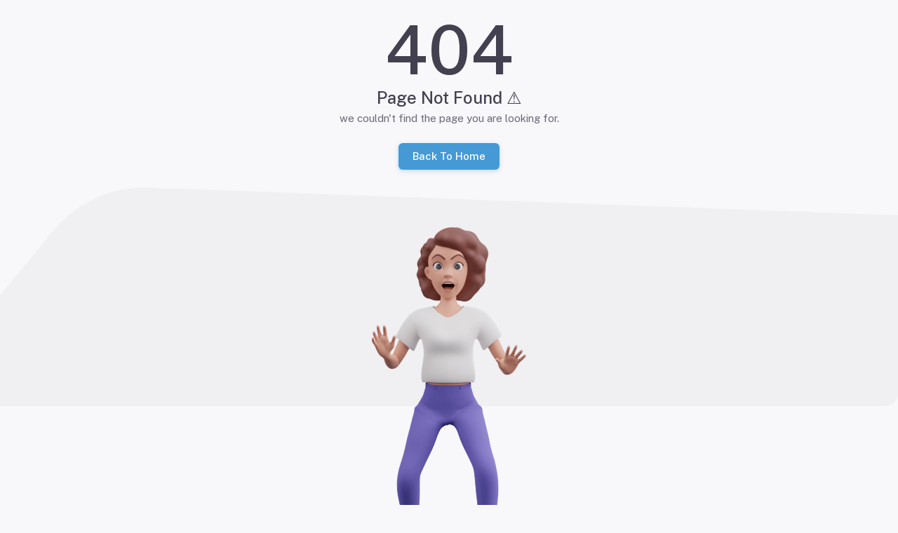

--- FILE ---
content_type: text/html; charset=utf-8
request_url: https://cold96.com/producto/vitrina-refrigerada-1-20x1500mm-vidrio-plano-acero-ino
body_size: 8348
content:
<!DOCTYPE html><html id="__next" lang="es" dir="ltr"><head><meta charSet="utf-8"/><meta name="viewport" content="width=device-width, initial-scale=1"/><link rel="preload" as="image" href="/images/illustrations/characters/1.png"/><link rel="preload" as="image" href="/images/pages/misc-mask-light.png"/><link rel="stylesheet" href="/_next/static/css/eb69425401bc6f4e.css" data-precedence="next"/><link rel="stylesheet" href="/_next/static/css/26b7ce1202cb570e.css" data-precedence="next"/><link rel="preload" as="script" fetchPriority="low" href="/_next/static/chunks/webpack-bb334de392768ea3.js"/><script src="/_next/static/chunks/fd9d1056-cbf10d45315bfa95.js" async=""></script><script src="/_next/static/chunks/7023-52d40bb571d19f7c.js" async=""></script><script src="/_next/static/chunks/main-app-a93781690643e9bd.js" async=""></script><script src="/_next/static/chunks/4918-d09a1341af39cb89.js" async=""></script><script src="/_next/static/chunks/511-7d61718d3c9ee6a3.js" async=""></script><script src="/_next/static/chunks/5519-2269df00c51e199e.js" async=""></script><script src="/_next/static/chunks/231-fa4beb2361458b10.js" async=""></script><script src="/_next/static/chunks/5849-6cdc932d8aa005e4.js" async=""></script><script src="/_next/static/chunks/2599-08f089a12f1272fe.js" async=""></script><script src="/_next/static/chunks/6549-3d2c8ccbf5e8f538.js" async=""></script><script src="/_next/static/chunks/5654-012de5b563048aa4.js" async=""></script><script src="/_next/static/chunks/app/%5B...not-found%5D/page-472daad117ea81e8.js" async=""></script><title>Next.js</title><meta name="description" content="Generated by Next.js"/><link rel="icon" href="/favicon.ico" type="image/x-icon" sizes="64x64"/><meta name="next-size-adjust"/><script src="/_next/static/chunks/polyfills-78c92fac7aa8fdd8.js" noModule=""></script><style data-emotion="mui-global 1pfykrt">:root{--mui-shape-borderRadius:6px;--mui-shape-customBorderRadius-xs:2px;--mui-shape-customBorderRadius-sm:4px;--mui-shape-customBorderRadius-md:6px;--mui-shape-customBorderRadius-lg:8px;--mui-shape-customBorderRadius-xl:10px;--mui-shadows-0:none;--mui-shadows-1:0px 2px 1px -1px rgb(var(--mui-mainColorChannels-lightShadow) / 0.2),0px 1px 1px 0px rgb(var(--mui-mainColorChannels-lightShadow) / 0.14),0px 1px 3px 0px rgb(var(--mui-mainColorChannels-lightShadow) / 0.12);--mui-shadows-2:0px 3px 1px -2px rgb(var(--mui-mainColorChannels-lightShadow) / 0.2),0px 2px 2px 0px rgb(var(--mui-mainColorChannels-lightShadow) / 0.14),0px 1px 5px 0px rgb(var(--mui-mainColorChannels-lightShadow) / 0.12);--mui-shadows-3:0px 3px 3px -2px rgb(var(--mui-mainColorChannels-lightShadow) / 0.2),0px 3px 4px 0px rgb(var(--mui-mainColorChannels-lightShadow) / 0.14),0px 1px 8px 0px rgb(var(--mui-mainColorChannels-lightShadow) / 0.12);--mui-shadows-4:0px 2px 4px -1px rgb(var(--mui-mainColorChannels-lightShadow) / 0.2),0px 4px 5px 0px rgb(var(--mui-mainColorChannels-lightShadow) / 0.14),0px 1px 10px 0px rgb(var(--mui-mainColorChannels-lightShadow) / 0.12);--mui-shadows-5:0px 3px 5px -1px rgb(var(--mui-mainColorChannels-lightShadow) / 0.2),0px 5px 8px 0px rgb(var(--mui-mainColorChannels-lightShadow) / 0.14),0px 1px 14px 0px rgb(var(--mui-mainColorChannels-lightShadow) / 0.12);--mui-shadows-6:0px 3px 5px -1px rgb(var(--mui-mainColorChannels-lightShadow) / 0.2),0px 6px 10px 0px rgb(var(--mui-mainColorChannels-lightShadow) / 0.14),0px 1px 18px 0px rgb(var(--mui-mainColorChannels-lightShadow) / 0.12);--mui-shadows-7:0px 4px 5px -2px rgb(var(--mui-mainColorChannels-lightShadow) / 0.2),0px 7px 10px 1px rgb(var(--mui-mainColorChannels-lightShadow) / 0.14),0px 2px 16px 1px rgb(var(--mui-mainColorChannels-lightShadow) / 0.12);--mui-shadows-8:0px 5px 5px -3px rgb(var(--mui-mainColorChannels-lightShadow) / 0.2),0px 8px 10px 1px rgb(var(--mui-mainColorChannels-lightShadow) / 0.14),0px 3px 14px 2px rgb(var(--mui-mainColorChannels-lightShadow) / 0.12);--mui-shadows-9:0px 5px 6px -3px rgb(var(--mui-mainColorChannels-lightShadow) / 0.2),0px 9px 12px 1px rgb(var(--mui-mainColorChannels-lightShadow) / 0.14),0px 3px 16px 2px rgb(var(--mui-mainColorChannels-lightShadow) / 0.12);--mui-shadows-10:0px 6px 6px -3px rgb(var(--mui-mainColorChannels-lightShadow) / 0.2),0px 10px 14px 1px rgb(var(--mui-mainColorChannels-lightShadow) / 0.14),0px 4px 18px 3px rgb(var(--mui-mainColorChannels-lightShadow) / 0.12);--mui-shadows-11:0px 6px 7px -4px rgb(var(--mui-mainColorChannels-lightShadow) / 0.2),0px 11px 15px 1px rgb(var(--mui-mainColorChannels-lightShadow) / 0.14),0px 4px 20px 3px rgb(var(--mui-mainColorChannels-lightShadow) / 0.12);--mui-shadows-12:0px 7px 8px -4px rgb(var(--mui-mainColorChannels-lightShadow) / 0.2),0px 12px 17px 2px rgb(var(--mui-mainColorChannels-lightShadow) / 0.14),0px 5px 22px 4px rgb(var(--mui-mainColorChannels-lightShadow) / 0.12);--mui-shadows-13:0px 7px 8px -4px rgb(var(--mui-mainColorChannels-lightShadow) / 0.2),0px 13px 19px 2px rgb(var(--mui-mainColorChannels-lightShadow) / 0.14),0px 5px 24px 4px rgb(var(--mui-mainColorChannels-lightShadow) / 0.12);--mui-shadows-14:0px 7px 9px -4px rgb(var(--mui-mainColorChannels-lightShadow) / 0.2),0px 14px 21px 2px rgb(var(--mui-mainColorChannels-lightShadow) / 0.14),0px 5px 26px 4px rgb(var(--mui-mainColorChannels-lightShadow) / 0.12);--mui-shadows-15:0px 8px 9px -5px rgb(var(--mui-mainColorChannels-lightShadow) / 0.2),0px 15px 22px 2px rgb(var(--mui-mainColorChannels-lightShadow) / 0.14),0px 6px 28px 5px rgb(var(--mui-mainColorChannels-lightShadow) / 0.12);--mui-shadows-16:0px 8px 10px -5px rgb(var(--mui-mainColorChannels-lightShadow) / 0.2),0px 16px 24px 2px rgb(var(--mui-mainColorChannels-lightShadow) / 0.14),0px 6px 30px 5px rgb(var(--mui-mainColorChannels-lightShadow) / 0.12);--mui-shadows-17:0px 8px 11px -5px rgb(var(--mui-mainColorChannels-lightShadow) / 0.2),0px 17px 26px 2px rgb(var(--mui-mainColorChannels-lightShadow) / 0.14),0px 6px 32px 5px rgb(var(--mui-mainColorChannels-lightShadow) / 0.12);--mui-shadows-18:0px 9px 11px -5px rgb(var(--mui-mainColorChannels-lightShadow) / 0.2),0px 18px 28px 2px rgb(var(--mui-mainColorChannels-lightShadow) / 0.14),0px 7px 34px 6px rgb(var(--mui-mainColorChannels-lightShadow) / 0.12);--mui-shadows-19:0px 9px 12px -6px rgb(var(--mui-mainColorChannels-lightShadow) / 0.2),0px 19px 29px 2px rgb(var(--mui-mainColorChannels-lightShadow) / 0.14),0px 7px 36px 6px rgb(var(--mui-mainColorChannels-lightShadow) / 0.12);--mui-shadows-20:0px 10px 13px -6px rgb(var(--mui-mainColorChannels-lightShadow) / 0.2),0px 20px 31px 3px rgb(var(--mui-mainColorChannels-lightShadow) / 0.14),0px 8px 38px 7px rgb(var(--mui-mainColorChannels-lightShadow) / 0.12);--mui-shadows-21:0px 10px 13px -6px rgb(var(--mui-mainColorChannels-lightShadow) / 0.2),0px 21px 33px 3px rgb(var(--mui-mainColorChannels-lightShadow) / 0.14),0px 8px 40px 7px rgb(var(--mui-mainColorChannels-lightShadow) / 0.12);--mui-shadows-22:0px 10px 14px -6px rgb(var(--mui-mainColorChannels-lightShadow) / 0.2),0px 22px 35px 3px rgb(var(--mui-mainColorChannels-lightShadow) / 0.14),0px 8px 42px 7px rgb(var(--mui-mainColorChannels-lightShadow) / 0.12);--mui-shadows-23:0px 11px 14px -7px rgb(var(--mui-mainColorChannels-lightShadow) / 0.2),0px 23px 36px 3px rgb(var(--mui-mainColorChannels-lightShadow) / 0.14),0px 9px 44px 8px rgb(var(--mui-mainColorChannels-lightShadow) / 0.12);--mui-shadows-24:0px 11px 15px -7px rgb(var(--mui-mainColorChannels-lightShadow) / 0.2),0px 24px 38px 3px rgb(var(--mui-mainColorChannels-lightShadow) / 0.14),0px 9px 46px 8px rgb(var(--mui-mainColorChannels-lightShadow) / 0.12);--mui-customShadows-xs:0px 1px 6px rgb(var(--mui-mainColorChannels-lightShadow) / 0.1);--mui-customShadows-sm:0px 2px 8px rgb(var(--mui-mainColorChannels-lightShadow) / 0.12);--mui-customShadows-md:0px 3px 12px rgb(var(--mui-mainColorChannels-lightShadow) / 0.14);--mui-customShadows-lg:0px 4px 18px rgb(var(--mui-mainColorChannels-lightShadow) / 0.16);--mui-customShadows-xl:0px 5px 30px rgb(var(--mui-mainColorChannels-lightShadow) / 0.18);--mui-customShadows-primary-sm:0px 2px 6px rgb(var(--mui-palette-primary-mainChannel) / 0.3);--mui-customShadows-primary-md:0px 4px 16px rgb(var(--mui-palette-primary-mainChannel) / 0.4);--mui-customShadows-primary-lg:0px 6px 20px rgb(var(--mui-palette-primary-mainChannel) / 0.5);--mui-customShadows-secondary-sm:0px 2px 6px rgb(var(--mui-palette-secondary-mainChannel) / 0.3);--mui-customShadows-secondary-md:0px 4px 16px rgb(var(--mui-palette-secondary-mainChannel) / 0.4);--mui-customShadows-secondary-lg:0px 6px 20px rgb(var(--mui-palette-secondary-mainChannel) / 0.5);--mui-customShadows-error-sm:0px 2px 6px rgb(var(--mui-palette-error-mainChannel) / 0.3);--mui-customShadows-error-md:0px 4px 16px rgb(var(--mui-palette-error-mainChannel) / 0.4);--mui-customShadows-error-lg:0px 6px 20px rgb(var(--mui-palette-error-mainChannel) / 0.5);--mui-customShadows-warning-sm:0px 2px 6px rgb(var(--mui-palette-warning-mainChannel) / 0.3);--mui-customShadows-warning-md:0px 4px 16px rgb(var(--mui-palette-warning-mainChannel) / 0.4);--mui-customShadows-warning-lg:0px 6px 20px rgb(var(--mui-palette-warning-mainChannel) / 0.5);--mui-customShadows-info-sm:0px 2px 6px rgb(var(--mui-palette-info-mainChannel) / 0.3);--mui-customShadows-info-md:0px 4px 16px rgb(var(--mui-palette-info-mainChannel) / 0.4);--mui-customShadows-info-lg:0px 6px 20px rgb(var(--mui-palette-info-mainChannel) / 0.5);--mui-customShadows-success-sm:0px 2px 6px rgb(var(--mui-palette-success-mainChannel) / 0.3);--mui-customShadows-success-md:0px 4px 16px rgb(var(--mui-palette-success-mainChannel) / 0.4);--mui-customShadows-success-lg:0px 6px 20px rgb(var(--mui-palette-success-mainChannel) / 0.5);--mui-mainColorChannels-light:47 43 61;--mui-mainColorChannels-dark:225 222 245;--mui-mainColorChannels-lightShadow:47 43 61;--mui-mainColorChannels-darkShadow:19 17 32;--mui-zIndex-mobileStepper:1000;--mui-zIndex-fab:1050;--mui-zIndex-speedDial:1050;--mui-zIndex-appBar:1100;--mui-zIndex-drawer:1200;--mui-zIndex-modal:1300;--mui-zIndex-snackbar:1400;--mui-zIndex-tooltip:1500;}</style><style data-emotion="mui-global 1p13yo3">:root,[data-mui-color-scheme="light"]{--mui-palette-primary-main:#459ad5;--mui-palette-primary-light:rgb(106, 174, 221);--mui-palette-primary-dark:rgb(62, 138, 191);--mui-palette-primary-lighterOpacity:rgb(var(--mui-palette-primary-mainChannel) / 0.08);--mui-palette-primary-lightOpacity:rgb(var(--mui-palette-primary-mainChannel) / 0.16);--mui-palette-primary-mainOpacity:rgb(var(--mui-palette-primary-mainChannel) / 0.24);--mui-palette-primary-darkOpacity:rgb(var(--mui-palette-primary-mainChannel) / 0.32);--mui-palette-primary-darkerOpacity:rgb(var(--mui-palette-primary-mainChannel) / 0.38);--mui-palette-primary-contrastText:#fff;--mui-palette-primary-mainChannel:69 154 213;--mui-palette-primary-lightChannel:106 174 221;--mui-palette-primary-darkChannel:62 138 191;--mui-palette-primary-contrastTextChannel:255 255 255;--mui-palette-secondary-main:#808390;--mui-palette-secondary-light:#999CA6;--mui-palette-secondary-dark:#737682;--mui-palette-secondary-contrastText:#FFF;--mui-palette-secondary-lighterOpacity:rgb(var(--mui-palette-secondary-mainChannel) / 0.08);--mui-palette-secondary-lightOpacity:rgb(var(--mui-palette-secondary-mainChannel) / 0.16);--mui-palette-secondary-mainOpacity:rgb(var(--mui-palette-secondary-mainChannel) / 0.24);--mui-palette-secondary-darkOpacity:rgb(var(--mui-palette-secondary-mainChannel) / 0.32);--mui-palette-secondary-darkerOpacity:rgb(var(--mui-palette-secondary-mainChannel) / 0.38);--mui-palette-secondary-mainChannel:128 131 144;--mui-palette-secondary-lightChannel:153 156 166;--mui-palette-secondary-darkChannel:115 118 130;--mui-palette-secondary-contrastTextChannel:255 255 255;--mui-palette-error-main:#FF4C51;--mui-palette-error-light:#FF7074;--mui-palette-error-dark:#E64449;--mui-palette-error-contrastText:#FFF;--mui-palette-error-lighterOpacity:rgb(var(--mui-palette-error-mainChannel) / 0.08);--mui-palette-error-lightOpacity:rgb(var(--mui-palette-error-mainChannel) / 0.16);--mui-palette-error-mainOpacity:rgb(var(--mui-palette-error-mainChannel) / 0.24);--mui-palette-error-darkOpacity:rgb(var(--mui-palette-error-mainChannel) / 0.32);--mui-palette-error-darkerOpacity:rgb(var(--mui-palette-error-mainChannel) / 0.38);--mui-palette-error-mainChannel:255 76 81;--mui-palette-error-lightChannel:255 112 116;--mui-palette-error-darkChannel:230 68 73;--mui-palette-error-contrastTextChannel:255 255 255;--mui-palette-warning-main:#FF9F43;--mui-palette-warning-light:#FFB269;--mui-palette-warning-dark:#E68F3C;--mui-palette-warning-contrastText:#FFF;--mui-palette-warning-lighterOpacity:rgb(var(--mui-palette-warning-mainChannel) / 0.08);--mui-palette-warning-lightOpacity:rgb(var(--mui-palette-warning-mainChannel) / 0.16);--mui-palette-warning-mainOpacity:rgb(var(--mui-palette-warning-mainChannel) / 0.24);--mui-palette-warning-darkOpacity:rgb(var(--mui-palette-warning-mainChannel) / 0.32);--mui-palette-warning-darkerOpacity:rgb(var(--mui-palette-warning-mainChannel) / 0.38);--mui-palette-warning-mainChannel:255 159 67;--mui-palette-warning-lightChannel:255 178 105;--mui-palette-warning-darkChannel:230 143 60;--mui-palette-warning-contrastTextChannel:255 255 255;--mui-palette-info-main:#00BAD1;--mui-palette-info-light:#33C8DA;--mui-palette-info-dark:#00A7BC;--mui-palette-info-contrastText:#FFF;--mui-palette-info-lighterOpacity:rgb(var(--mui-palette-info-mainChannel) / 0.08);--mui-palette-info-lightOpacity:rgb(var(--mui-palette-info-mainChannel) / 0.16);--mui-palette-info-mainOpacity:rgb(var(--mui-palette-info-mainChannel) / 0.24);--mui-palette-info-darkOpacity:rgb(var(--mui-palette-info-mainChannel) / 0.32);--mui-palette-info-darkerOpacity:rgb(var(--mui-palette-info-mainChannel) / 0.38);--mui-palette-info-mainChannel:0 186 209;--mui-palette-info-lightChannel:51 200 218;--mui-palette-info-darkChannel:0 167 188;--mui-palette-info-contrastTextChannel:255 255 255;--mui-palette-success-main:#28C76F;--mui-palette-success-light:#53D28C;--mui-palette-success-dark:#24B364;--mui-palette-success-contrastText:#FFF;--mui-palette-success-lighterOpacity:rgb(var(--mui-palette-success-mainChannel) / 0.08);--mui-palette-success-lightOpacity:rgb(var(--mui-palette-success-mainChannel) / 0.16);--mui-palette-success-mainOpacity:rgb(var(--mui-palette-success-mainChannel) / 0.24);--mui-palette-success-darkOpacity:rgb(var(--mui-palette-success-mainChannel) / 0.32);--mui-palette-success-darkerOpacity:rgb(var(--mui-palette-success-mainChannel) / 0.38);--mui-palette-success-mainChannel:40 199 111;--mui-palette-success-lightChannel:83 210 140;--mui-palette-success-darkChannel:36 179 100;--mui-palette-success-contrastTextChannel:255 255 255;--mui-palette-text-primary:rgb(var(--mui-mainColorChannels-light) / 0.9);--mui-palette-text-secondary:rgb(var(--mui-mainColorChannels-light) / 0.7);--mui-palette-text-disabled:rgb(var(--mui-mainColorChannels-light) / 0.4);--mui-palette-text-primaryChannel:var(--mui-mainColorChannels-light);--mui-palette-text-secondaryChannel:var(--mui-mainColorChannels-light);--mui-palette-divider:rgb(var(--mui-mainColorChannels-light) / 0.12);--mui-palette-dividerChannel:var(--mui-mainColorChannels-light);--mui-palette-background-default:#F8F7FA;--mui-palette-background-paper:#FFFFFF;--mui-palette-background-paperChannel:255 255 255;--mui-palette-background-defaultChannel:248 247 250;--mui-palette-action-active:rgb(var(--mui-mainColorChannels-light) / 0.6);--mui-palette-action-hover:rgb(var(--mui-mainColorChannels-light) / 0.06);--mui-palette-action-selected:rgb(var(--mui-mainColorChannels-light) / 0.08);--mui-palette-action-disabled:rgb(var(--mui-mainColorChannels-light) / 0.3);--mui-palette-action-disabledBackground:rgb(var(--mui-mainColorChannels-light) / 0.16);--mui-palette-action-focus:rgb(var(--mui-mainColorChannels-light) / 0.1);--mui-palette-action-focusOpacity:0.1;--mui-palette-action-activeChannel:var(--mui-mainColorChannels-light);--mui-palette-action-selectedChannel:var(--mui-mainColorChannels-light);--mui-palette-action-hoverOpacity:0.04;--mui-palette-action-selectedOpacity:0.08;--mui-palette-action-disabledOpacity:0.38;--mui-palette-action-activatedOpacity:0.12;--mui-palette-Alert-errorColor:var(--mui-palette-error-main);--mui-palette-Alert-warningColor:var(--mui-palette-warning-main);--mui-palette-Alert-infoColor:var(--mui-palette-info-main);--mui-palette-Alert-successColor:var(--mui-palette-success-main);--mui-palette-Alert-errorStandardBg:var(--mui-palette-error-lightOpacity);--mui-palette-Alert-warningStandardBg:var(--mui-palette-warning-lightOpacity);--mui-palette-Alert-infoStandardBg:var(--mui-palette-info-lightOpacity);--mui-palette-Alert-successStandardBg:var(--mui-palette-success-lightOpacity);--mui-palette-Alert-errorFilledColor:var(--mui-palette-error-contrastText);--mui-palette-Alert-warningFilledColor:var(--mui-palette-warning-contrastText);--mui-palette-Alert-infoFilledColor:var(--mui-palette-info-contrastText);--mui-palette-Alert-successFilledColor:var(--mui-palette-success-contrastText);--mui-palette-Alert-errorFilledBg:var(--mui-palette-error-main);--mui-palette-Alert-warningFilledBg:var(--mui-palette-warning-main);--mui-palette-Alert-infoFilledBg:var(--mui-palette-info-main);--mui-palette-Alert-successFilledBg:var(--mui-palette-success-main);--mui-palette-Alert-errorIconColor:var(--mui-palette-error-main, #FF4C51);--mui-palette-Alert-infoIconColor:var(--mui-palette-info-main, #00BAD1);--mui-palette-Alert-successIconColor:var(--mui-palette-success-main, #28C76F);--mui-palette-Alert-warningIconColor:var(--mui-palette-warning-main, #FF9F43);--mui-palette-Avatar-defaultBg:#EEEDF0;--mui-palette-Chip-defaultBorder:var(--mui-palette-divider);--mui-palette-Chip-defaultAvatarColor:var(--mui-palette-grey-700, #616161);--mui-palette-Chip-defaultIconColor:var(--mui-palette-grey-700, #616161);--mui-palette-FilledInput-bg:var(--mui-palette-action-hover);--mui-palette-FilledInput-hoverBg:var(--mui-palette-action-selected);--mui-palette-FilledInput-disabledBg:var(--mui-palette-action-hover);--mui-palette-SnackbarContent-bg:#2F2B3D;--mui-palette-SnackbarContent-color:var(--mui-palette-background-paper);--mui-palette-Switch-defaultColor:var(--mui-palette-common-white);--mui-palette-Switch-defaultDisabledColor:var(--mui-palette-common-white);--mui-palette-Switch-primaryDisabledColor:var(--mui-palette-common-white);--mui-palette-Switch-secondaryDisabledColor:var(--mui-palette-common-white);--mui-palette-Switch-errorDisabledColor:var(--mui-palette-common-white);--mui-palette-Switch-warningDisabledColor:var(--mui-palette-common-white);--mui-palette-Switch-infoDisabledColor:var(--mui-palette-common-white);--mui-palette-Switch-successDisabledColor:var(--mui-palette-common-white);--mui-palette-Tooltip-bg:#2F2B3D;--mui-palette-TableCell-border:var(--mui-palette-divider);--mui-palette-customColors-bodyBg:#F8F7FA;--mui-palette-customColors-chatBg:#F3F2F5;--mui-palette-customColors-greyLightBg:#FAFAFA;--mui-palette-customColors-inputBorder:rgb(var(--mui-mainColorChannels-light) / 0.22);--mui-palette-customColors-tableHeaderBg:#FFFFFF;--mui-palette-customColors-tooltipText:#FFFFFF;--mui-palette-customColors-trackBg:#F1F0F2;--mui-palette-common-black:#000;--mui-palette-common-white:#fff;--mui-palette-common-background:#fff;--mui-palette-common-onBackground:#000;--mui-palette-common-backgroundChannel:255 255 255;--mui-palette-common-onBackgroundChannel:0 0 0;--mui-palette-grey-50:#fafafa;--mui-palette-grey-100:#f5f5f5;--mui-palette-grey-200:#eeeeee;--mui-palette-grey-300:#e0e0e0;--mui-palette-grey-400:#bdbdbd;--mui-palette-grey-500:#9e9e9e;--mui-palette-grey-600:#757575;--mui-palette-grey-700:#616161;--mui-palette-grey-800:#424242;--mui-palette-grey-900:#212121;--mui-palette-grey-A100:#f5f5f5;--mui-palette-grey-A200:#eeeeee;--mui-palette-grey-A400:#bdbdbd;--mui-palette-grey-A700:#616161;--mui-palette-AppBar-defaultBg:var(--mui-palette-grey-100, #f5f5f5);--mui-palette-Button-inheritContainedBg:var(--mui-palette-grey-300, #e0e0e0);--mui-palette-Button-inheritContainedHoverBg:var(--mui-palette-grey-A100, #f5f5f5);--mui-palette-LinearProgress-primaryBg:rgb(184, 216, 239);--mui-palette-LinearProgress-secondaryBg:rgb(206, 207, 212);--mui-palette-LinearProgress-errorBg:rgb(255, 186, 188);--mui-palette-LinearProgress-infoBg:rgb(158, 228, 237);--mui-palette-LinearProgress-successBg:rgb(173, 233, 200);--mui-palette-LinearProgress-warningBg:rgb(255, 218, 183);--mui-palette-Skeleton-bg:rgba(var(--mui-palette-text-primaryChannel, var(--mui-mainColorChannels-light)) / 0.11);--mui-palette-Slider-primaryTrack:rgb(184, 216, 239);--mui-palette-Slider-secondaryTrack:rgb(206, 207, 212);--mui-palette-Slider-errorTrack:rgb(255, 186, 188);--mui-palette-Slider-infoTrack:rgb(158, 228, 237);--mui-palette-Slider-successTrack:rgb(173, 233, 200);--mui-palette-Slider-warningTrack:rgb(255, 218, 183);--mui-palette-SpeedDialAction-fabHoverBg:rgb(216, 216, 216);--mui-palette-StepConnector-border:var(--mui-palette-grey-400, #bdbdbd);--mui-palette-StepContent-border:var(--mui-palette-grey-400, #bdbdbd);--mui-opacity-inputPlaceholder:0.42;--mui-opacity-inputUnderline:0.42;--mui-opacity-switchTrackDisabled:0.12;--mui-opacity-switchTrack:0.38;}</style><style data-emotion="mui-global 1wageya">[data-mui-color-scheme="dark"]{--mui-palette-primary-main:#459ad5;--mui-palette-primary-light:rgb(106, 174, 221);--mui-palette-primary-dark:rgb(62, 138, 191);--mui-palette-primary-lighterOpacity:rgb(var(--mui-palette-primary-mainChannel) / 0.08);--mui-palette-primary-lightOpacity:rgb(var(--mui-palette-primary-mainChannel) / 0.16);--mui-palette-primary-mainOpacity:rgb(var(--mui-palette-primary-mainChannel) / 0.24);--mui-palette-primary-darkOpacity:rgb(var(--mui-palette-primary-mainChannel) / 0.32);--mui-palette-primary-darkerOpacity:rgb(var(--mui-palette-primary-mainChannel) / 0.38);--mui-palette-primary-contrastText:#fff;--mui-palette-primary-mainChannel:69 154 213;--mui-palette-primary-lightChannel:106 174 221;--mui-palette-primary-darkChannel:62 138 191;--mui-palette-primary-contrastTextChannel:255 255 255;--mui-palette-secondary-main:#808390;--mui-palette-secondary-light:#999CA6;--mui-palette-secondary-dark:#737682;--mui-palette-secondary-contrastText:#FFF;--mui-palette-secondary-lighterOpacity:rgb(var(--mui-palette-secondary-mainChannel) / 0.08);--mui-palette-secondary-lightOpacity:rgb(var(--mui-palette-secondary-mainChannel) / 0.16);--mui-palette-secondary-mainOpacity:rgb(var(--mui-palette-secondary-mainChannel) / 0.24);--mui-palette-secondary-darkOpacity:rgb(var(--mui-palette-secondary-mainChannel) / 0.32);--mui-palette-secondary-darkerOpacity:rgb(var(--mui-palette-secondary-mainChannel) / 0.38);--mui-palette-secondary-mainChannel:128 131 144;--mui-palette-secondary-lightChannel:153 156 166;--mui-palette-secondary-darkChannel:115 118 130;--mui-palette-secondary-contrastTextChannel:255 255 255;--mui-palette-error-main:#FF4C51;--mui-palette-error-light:#FF7074;--mui-palette-error-dark:#E64449;--mui-palette-error-contrastText:#FFF;--mui-palette-error-lighterOpacity:rgb(var(--mui-palette-error-mainChannel) / 0.08);--mui-palette-error-lightOpacity:rgb(var(--mui-palette-error-mainChannel) / 0.16);--mui-palette-error-mainOpacity:rgb(var(--mui-palette-error-mainChannel) / 0.24);--mui-palette-error-darkOpacity:rgb(var(--mui-palette-error-mainChannel) / 0.32);--mui-palette-error-darkerOpacity:rgb(var(--mui-palette-error-mainChannel) / 0.38);--mui-palette-error-mainChannel:255 76 81;--mui-palette-error-lightChannel:255 112 116;--mui-palette-error-darkChannel:230 68 73;--mui-palette-error-contrastTextChannel:255 255 255;--mui-palette-warning-main:#FF9F43;--mui-palette-warning-light:#FFB269;--mui-palette-warning-dark:#E68F3C;--mui-palette-warning-contrastText:#FFF;--mui-palette-warning-lighterOpacity:rgb(var(--mui-palette-warning-mainChannel) / 0.08);--mui-palette-warning-lightOpacity:rgb(var(--mui-palette-warning-mainChannel) / 0.16);--mui-palette-warning-mainOpacity:rgb(var(--mui-palette-warning-mainChannel) / 0.24);--mui-palette-warning-darkOpacity:rgb(var(--mui-palette-warning-mainChannel) / 0.32);--mui-palette-warning-darkerOpacity:rgb(var(--mui-palette-warning-mainChannel) / 0.38);--mui-palette-warning-mainChannel:255 159 67;--mui-palette-warning-lightChannel:255 178 105;--mui-palette-warning-darkChannel:230 143 60;--mui-palette-warning-contrastTextChannel:255 255 255;--mui-palette-info-main:#00BAD1;--mui-palette-info-light:#33C8DA;--mui-palette-info-dark:#00A7BC;--mui-palette-info-contrastText:#FFF;--mui-palette-info-lighterOpacity:rgb(var(--mui-palette-info-mainChannel) / 0.08);--mui-palette-info-lightOpacity:rgb(var(--mui-palette-info-mainChannel) / 0.16);--mui-palette-info-mainOpacity:rgb(var(--mui-palette-info-mainChannel) / 0.24);--mui-palette-info-darkOpacity:rgb(var(--mui-palette-info-mainChannel) / 0.32);--mui-palette-info-darkerOpacity:rgb(var(--mui-palette-info-mainChannel) / 0.38);--mui-palette-info-mainChannel:0 186 209;--mui-palette-info-lightChannel:51 200 218;--mui-palette-info-darkChannel:0 167 188;--mui-palette-info-contrastTextChannel:255 255 255;--mui-palette-success-main:#28C76F;--mui-palette-success-light:#53D28C;--mui-palette-success-dark:#24B364;--mui-palette-success-contrastText:#FFF;--mui-palette-success-lighterOpacity:rgb(var(--mui-palette-success-mainChannel) / 0.08);--mui-palette-success-lightOpacity:rgb(var(--mui-palette-success-mainChannel) / 0.16);--mui-palette-success-mainOpacity:rgb(var(--mui-palette-success-mainChannel) / 0.24);--mui-palette-success-darkOpacity:rgb(var(--mui-palette-success-mainChannel) / 0.32);--mui-palette-success-darkerOpacity:rgb(var(--mui-palette-success-mainChannel) / 0.38);--mui-palette-success-mainChannel:40 199 111;--mui-palette-success-lightChannel:83 210 140;--mui-palette-success-darkChannel:36 179 100;--mui-palette-success-contrastTextChannel:255 255 255;--mui-palette-text-primary:rgb(var(--mui-mainColorChannels-dark) / 0.9);--mui-palette-text-secondary:rgb(var(--mui-mainColorChannels-dark) / 0.7);--mui-palette-text-disabled:rgb(var(--mui-mainColorChannels-dark) / 0.4);--mui-palette-text-primaryChannel:var(--mui-mainColorChannels-dark);--mui-palette-text-secondaryChannel:var(--mui-mainColorChannels-dark);--mui-palette-text-icon:rgba(255, 255, 255, 0.5);--mui-palette-divider:rgb(var(--mui-mainColorChannels-dark) / 0.12);--mui-palette-dividerChannel:var(--mui-mainColorChannels-dark);--mui-palette-background-default:#25293C;--mui-palette-background-paper:#2F3349;--mui-palette-background-paperChannel:47 51 73;--mui-palette-background-defaultChannel:37 41 60;--mui-palette-action-active:rgb(var(--mui-mainColorChannels-dark) / 0.6);--mui-palette-action-hover:rgb(var(--mui-mainColorChannels-dark) / 0.06);--mui-palette-action-selected:rgb(var(--mui-mainColorChannels-dark) / 0.08);--mui-palette-action-disabled:rgb(var(--mui-mainColorChannels-dark) / 0.3);--mui-palette-action-disabledBackground:rgb(var(--mui-mainColorChannels-dark) / 0.16);--mui-palette-action-focus:rgb(var(--mui-mainColorChannels-dark) / 0.1);--mui-palette-action-focusOpacity:0.1;--mui-palette-action-activeChannel:var(--mui-mainColorChannels-dark);--mui-palette-action-selectedChannel:var(--mui-mainColorChannels-dark);--mui-palette-action-hoverOpacity:0.08;--mui-palette-action-selectedOpacity:0.16;--mui-palette-action-disabledOpacity:0.38;--mui-palette-action-activatedOpacity:0.24;--mui-palette-Alert-errorColor:var(--mui-palette-error-main);--mui-palette-Alert-warningColor:var(--mui-palette-warning-main);--mui-palette-Alert-infoColor:var(--mui-palette-info-main);--mui-palette-Alert-successColor:var(--mui-palette-success-main);--mui-palette-Alert-errorStandardBg:var(--mui-palette-error-lightOpacity);--mui-palette-Alert-warningStandardBg:var(--mui-palette-warning-lightOpacity);--mui-palette-Alert-infoStandardBg:var(--mui-palette-info-lightOpacity);--mui-palette-Alert-successStandardBg:var(--mui-palette-success-lightOpacity);--mui-palette-Alert-errorFilledColor:var(--mui-palette-error-contrastText);--mui-palette-Alert-warningFilledColor:var(--mui-palette-warning-contrastText);--mui-palette-Alert-infoFilledColor:var(--mui-palette-info-contrastText);--mui-palette-Alert-successFilledColor:var(--mui-palette-success-contrastText);--mui-palette-Alert-errorFilledBg:var(--mui-palette-error-main);--mui-palette-Alert-warningFilledBg:var(--mui-palette-warning-main);--mui-palette-Alert-infoFilledBg:var(--mui-palette-info-main);--mui-palette-Alert-successFilledBg:var(--mui-palette-success-main);--mui-palette-Alert-errorIconColor:var(--mui-palette-error-main, #FF4C51);--mui-palette-Alert-infoIconColor:var(--mui-palette-info-main, #00BAD1);--mui-palette-Alert-successIconColor:var(--mui-palette-success-main, #28C76F);--mui-palette-Alert-warningIconColor:var(--mui-palette-warning-main, #FF9F43);--mui-palette-Avatar-defaultBg:#373B50;--mui-palette-Chip-defaultBorder:var(--mui-palette-divider);--mui-palette-Chip-defaultAvatarColor:var(--mui-palette-grey-300, #e0e0e0);--mui-palette-Chip-defaultIconColor:var(--mui-palette-grey-300, #e0e0e0);--mui-palette-FilledInput-bg:var(--mui-palette-action-hover);--mui-palette-FilledInput-hoverBg:var(--mui-palette-action-selected);--mui-palette-FilledInput-disabledBg:var(--mui-palette-action-hover);--mui-palette-SnackbarContent-bg:#F7F4FF;--mui-palette-SnackbarContent-color:var(--mui-palette-background-paper);--mui-palette-Switch-defaultColor:var(--mui-palette-common-white);--mui-palette-Switch-defaultDisabledColor:var(--mui-palette-common-white);--mui-palette-Switch-primaryDisabledColor:var(--mui-palette-common-white);--mui-palette-Switch-secondaryDisabledColor:var(--mui-palette-common-white);--mui-palette-Switch-errorDisabledColor:var(--mui-palette-common-white);--mui-palette-Switch-warningDisabledColor:var(--mui-palette-common-white);--mui-palette-Switch-infoDisabledColor:var(--mui-palette-common-white);--mui-palette-Switch-successDisabledColor:var(--mui-palette-common-white);--mui-palette-Tooltip-bg:#F7F4FF;--mui-palette-TableCell-border:var(--mui-palette-divider);--mui-palette-customColors-bodyBg:#25293C;--mui-palette-customColors-chatBg:#202534;--mui-palette-customColors-greyLightBg:#353A52;--mui-palette-customColors-inputBorder:rgb(var(--mui-mainColorChannels-dark) / 0.22);--mui-palette-customColors-tableHeaderBg:#2F3349;--mui-palette-customColors-tooltipText:#2F3349;--mui-palette-customColors-trackBg:#3A3F57;--mui-palette-common-black:#000;--mui-palette-common-white:#fff;--mui-palette-common-background:#000;--mui-palette-common-onBackground:#fff;--mui-palette-common-backgroundChannel:0 0 0;--mui-palette-common-onBackgroundChannel:255 255 255;--mui-palette-grey-50:#fafafa;--mui-palette-grey-100:#f5f5f5;--mui-palette-grey-200:#eeeeee;--mui-palette-grey-300:#e0e0e0;--mui-palette-grey-400:#bdbdbd;--mui-palette-grey-500:#9e9e9e;--mui-palette-grey-600:#757575;--mui-palette-grey-700:#616161;--mui-palette-grey-800:#424242;--mui-palette-grey-900:#212121;--mui-palette-grey-A100:#f5f5f5;--mui-palette-grey-A200:#eeeeee;--mui-palette-grey-A400:#bdbdbd;--mui-palette-grey-A700:#616161;--mui-palette-AppBar-defaultBg:var(--mui-palette-grey-900, #212121);--mui-palette-AppBar-darkBg:var(--mui-palette-background-paper, #2F3349);--mui-palette-AppBar-darkColor:var(--mui-palette-text-primary, rgb(var(--mui-mainColorChannels-dark) / 0.9));--mui-palette-Button-inheritContainedBg:var(--mui-palette-grey-800, #424242);--mui-palette-Button-inheritContainedHoverBg:var(--mui-palette-grey-700, #616161);--mui-palette-LinearProgress-primaryBg:rgb(34, 77, 106);--mui-palette-LinearProgress-secondaryBg:rgb(64, 65, 72);--mui-palette-LinearProgress-errorBg:rgb(127, 38, 40);--mui-palette-LinearProgress-infoBg:rgb(0, 93, 104);--mui-palette-LinearProgress-successBg:rgb(20, 99, 55);--mui-palette-LinearProgress-warningBg:rgb(127, 79, 33);--mui-palette-Skeleton-bg:rgba(var(--mui-palette-text-primaryChannel, var(--mui-mainColorChannels-dark)) / 0.13);--mui-palette-Slider-primaryTrack:rgb(34, 77, 106);--mui-palette-Slider-secondaryTrack:rgb(64, 65, 72);--mui-palette-Slider-errorTrack:rgb(127, 38, 40);--mui-palette-Slider-infoTrack:rgb(0, 93, 104);--mui-palette-Slider-successTrack:rgb(20, 99, 55);--mui-palette-Slider-warningTrack:rgb(127, 79, 33);--mui-palette-SpeedDialAction-fabHoverBg:rgb(78, 81, 100);--mui-palette-StepConnector-border:var(--mui-palette-grey-600, #757575);--mui-palette-StepContent-border:var(--mui-palette-grey-600, #757575);--mui-opacity-inputPlaceholder:0.5;--mui-opacity-inputUnderline:0.7;--mui-opacity-switchTrackDisabled:0.2;--mui-opacity-switchTrack:0.3;--mui-overlays-1:linear-gradient(rgba(255 255 255 / 0.05), rgba(255 255 255 / 0.05));--mui-overlays-2:linear-gradient(rgba(255 255 255 / 0.07), rgba(255 255 255 / 0.07));--mui-overlays-3:linear-gradient(rgba(255 255 255 / 0.08), rgba(255 255 255 / 0.08));--mui-overlays-4:linear-gradient(rgba(255 255 255 / 0.09), rgba(255 255 255 / 0.09));--mui-overlays-5:linear-gradient(rgba(255 255 255 / 0.10), rgba(255 255 255 / 0.10));--mui-overlays-6:linear-gradient(rgba(255 255 255 / 0.11), rgba(255 255 255 / 0.11));--mui-overlays-7:linear-gradient(rgba(255 255 255 / 0.11), rgba(255 255 255 / 0.11));--mui-overlays-8:linear-gradient(rgba(255 255 255 / 0.12), rgba(255 255 255 / 0.12));--mui-overlays-9:linear-gradient(rgba(255 255 255 / 0.12), rgba(255 255 255 / 0.12));--mui-overlays-10:linear-gradient(rgba(255 255 255 / 0.13), rgba(255 255 255 / 0.13));--mui-overlays-11:linear-gradient(rgba(255 255 255 / 0.13), rgba(255 255 255 / 0.13));--mui-overlays-12:linear-gradient(rgba(255 255 255 / 0.14), rgba(255 255 255 / 0.14));--mui-overlays-13:linear-gradient(rgba(255 255 255 / 0.14), rgba(255 255 255 / 0.14));--mui-overlays-14:linear-gradient(rgba(255 255 255 / 0.14), rgba(255 255 255 / 0.14));--mui-overlays-15:linear-gradient(rgba(255 255 255 / 0.14), rgba(255 255 255 / 0.14));--mui-overlays-16:linear-gradient(rgba(255 255 255 / 0.15), rgba(255 255 255 / 0.15));--mui-overlays-17:linear-gradient(rgba(255 255 255 / 0.15), rgba(255 255 255 / 0.15));--mui-overlays-18:linear-gradient(rgba(255 255 255 / 0.15), rgba(255 255 255 / 0.15));--mui-overlays-19:linear-gradient(rgba(255 255 255 / 0.15), rgba(255 255 255 / 0.15));--mui-overlays-20:linear-gradient(rgba(255 255 255 / 0.16), rgba(255 255 255 / 0.16));--mui-overlays-21:linear-gradient(rgba(255 255 255 / 0.16), rgba(255 255 255 / 0.16));--mui-overlays-22:linear-gradient(rgba(255 255 255 / 0.16), rgba(255 255 255 / 0.16));--mui-overlays-23:linear-gradient(rgba(255 255 255 / 0.16), rgba(255 255 255 / 0.16));--mui-overlays-24:linear-gradient(rgba(255 255 255 / 0.16), rgba(255 255 255 / 0.16));}</style><style data-emotion="mui-global 1d5tuf3">html{-webkit-font-smoothing:antialiased;-moz-osx-font-smoothing:grayscale;box-sizing:border-box;-webkit-text-size-adjust:100%;}*,*::before,*::after{box-sizing:inherit;}strong,b{font-weight:700;}body{margin:0;color:var(--mui-palette-text-primary);font-family:'__Public_Sans_4eb217','__Public_Sans_Fallback_4eb217';font-weight:400;font-size:0.9375rem;line-height:1.46667;background-color:var(--mui-palette-background-default);}@media print{body{background-color:var(--mui-palette-common-white);}}body::backdrop{background-color:var(--mui-palette-background-default);}</style><style data-emotion="mui 3eyvk 4br9lm 1y1uuiu 1yixxuk e7ld5s mblehi">.mui-3eyvk{margin:0;font-family:'__Public_Sans_4eb217','__Public_Sans_Fallback_4eb217';font-weight:400;font-size:0.9375rem;line-height:1.46667;color:var(--mui-palette-text-secondary);color:var(--mui-palette-text-primary);}.mui-4br9lm{margin:0;font-family:'__Public_Sans_4eb217','__Public_Sans_Fallback_4eb217';font-weight:500;font-size:1.5rem;line-height:1.58334;color:var(--mui-palette-text-primary);}.mui-1y1uuiu{margin:0;font-family:'__Public_Sans_4eb217','__Public_Sans_Fallback_4eb217';font-weight:400;font-size:0.9375rem;line-height:1.46667;color:var(--mui-palette-text-secondary);}.mui-1yixxuk{font-family:'__Public_Sans_4eb217','__Public_Sans_Fallback_4eb217';font-weight:500;font-size:0.9375rem;line-height:1.46667;text-transform:none;min-width:64px;padding:6px 16px;border-radius:var(--mui-shape-borderRadius);-webkit-transition:background-color 250ms cubic-bezier(0.4, 0, 0.2, 1) 0ms,box-shadow 250ms cubic-bezier(0.4, 0, 0.2, 1) 0ms,border-color 250ms cubic-bezier(0.4, 0, 0.2, 1) 0ms,color 250ms cubic-bezier(0.4, 0, 0.2, 1) 0ms;transition:background-color 250ms cubic-bezier(0.4, 0, 0.2, 1) 0ms,box-shadow 250ms cubic-bezier(0.4, 0, 0.2, 1) 0ms,border-color 250ms cubic-bezier(0.4, 0, 0.2, 1) 0ms,color 250ms cubic-bezier(0.4, 0, 0.2, 1) 0ms;color:var(--mui-palette-primary-contrastText);background-color:var(--mui-palette-primary-main);box-shadow:var(--mui-shadows-2);-webkit-transition:all 250ms cubic-bezier(0.4, 0, 0.2, 1) 0ms;transition:all 250ms cubic-bezier(0.4, 0, 0.2, 1) 0ms;padding:0.5rem 1.25rem;}.mui-1yixxuk:hover{-webkit-text-decoration:none;text-decoration:none;background-color:var(--mui-palette-primary-dark);box-shadow:var(--mui-shadows-4);}@media (hover: none){.mui-1yixxuk:hover{background-color:var(--mui-palette-primary-main);}}.mui-1yixxuk:active{box-shadow:var(--mui-shadows-8);}.mui-1yixxuk.Mui-focusVisible{box-shadow:var(--mui-shadows-6);}.mui-1yixxuk.Mui-disabled{color:var(--mui-palette-action-disabled);box-shadow:var(--mui-shadows-0);background-color:var(--mui-palette-action-disabledBackground);}.mui-1yixxuk.Mui-disabled{opacity:0.45;}.mui-1yixxuk:not(.Mui-disabled):active{-webkit-transform:scale(0.98);-moz-transform:scale(0.98);-ms-transform:scale(0.98);transform:scale(0.98);}.mui-1yixxuk:not(.Mui-disabled){box-shadow:var(--mui-customShadows-primary-sm);}.mui-1yixxuk:not(.Mui-disabled):active,.mui-1yixxuk.Mui-focusVisible:not(:has(span.MuiTouchRipple-root)){background-color:var(--mui-palette-primary-dark);}.mui-1yixxuk.Mui-disabled{color:var(--mui-palette-primary-contrastText);background-color:var(--mui-palette-primary-main);}.mui-e7ld5s{display:-webkit-inline-box;display:-webkit-inline-flex;display:-ms-inline-flexbox;display:inline-flex;-webkit-align-items:center;-webkit-box-align:center;-ms-flex-align:center;align-items:center;-webkit-box-pack:center;-ms-flex-pack:center;-webkit-justify-content:center;justify-content:center;position:relative;box-sizing:border-box;-webkit-tap-highlight-color:transparent;background-color:transparent;outline:0;border:0;margin:0;border-radius:0;padding:0;cursor:pointer;-webkit-user-select:none;-moz-user-select:none;-ms-user-select:none;user-select:none;vertical-align:middle;-moz-appearance:none;-webkit-appearance:none;-webkit-text-decoration:none;text-decoration:none;color:inherit;font-family:'__Public_Sans_4eb217','__Public_Sans_Fallback_4eb217';font-weight:500;font-size:0.9375rem;line-height:1.46667;text-transform:none;min-width:64px;padding:6px 16px;border-radius:var(--mui-shape-borderRadius);-webkit-transition:background-color 250ms cubic-bezier(0.4, 0, 0.2, 1) 0ms,box-shadow 250ms cubic-bezier(0.4, 0, 0.2, 1) 0ms,border-color 250ms cubic-bezier(0.4, 0, 0.2, 1) 0ms,color 250ms cubic-bezier(0.4, 0, 0.2, 1) 0ms;transition:background-color 250ms cubic-bezier(0.4, 0, 0.2, 1) 0ms,box-shadow 250ms cubic-bezier(0.4, 0, 0.2, 1) 0ms,border-color 250ms cubic-bezier(0.4, 0, 0.2, 1) 0ms,color 250ms cubic-bezier(0.4, 0, 0.2, 1) 0ms;color:var(--mui-palette-primary-contrastText);background-color:var(--mui-palette-primary-main);box-shadow:var(--mui-shadows-2);-webkit-transition:all 250ms cubic-bezier(0.4, 0, 0.2, 1) 0ms;transition:all 250ms cubic-bezier(0.4, 0, 0.2, 1) 0ms;padding:0.5rem 1.25rem;}.mui-e7ld5s::-moz-focus-inner{border-style:none;}.mui-e7ld5s.Mui-disabled{pointer-events:none;cursor:default;}@media print{.mui-e7ld5s{-webkit-print-color-adjust:exact;color-adjust:exact;}}.mui-e7ld5s:hover{-webkit-text-decoration:none;text-decoration:none;background-color:var(--mui-palette-primary-dark);box-shadow:var(--mui-shadows-4);}@media (hover: none){.mui-e7ld5s:hover{background-color:var(--mui-palette-primary-main);}}.mui-e7ld5s:active{box-shadow:var(--mui-shadows-8);}.mui-e7ld5s.Mui-focusVisible{box-shadow:var(--mui-shadows-6);}.mui-e7ld5s.Mui-disabled{color:var(--mui-palette-action-disabled);box-shadow:var(--mui-shadows-0);background-color:var(--mui-palette-action-disabledBackground);}.mui-e7ld5s.Mui-disabled{opacity:0.45;}.mui-e7ld5s:not(.Mui-disabled):active{-webkit-transform:scale(0.98);-moz-transform:scale(0.98);-ms-transform:scale(0.98);transform:scale(0.98);}.mui-e7ld5s:not(.Mui-disabled){box-shadow:var(--mui-customShadows-primary-sm);}.mui-e7ld5s:not(.Mui-disabled):active,.mui-e7ld5s.Mui-focusVisible:not(:has(span.MuiTouchRipple-root)){background-color:var(--mui-palette-primary-dark);}.mui-e7ld5s.Mui-disabled{color:var(--mui-palette-primary-contrastText);background-color:var(--mui-palette-primary-main);}.mui-mblehi{block-size:auto;max-block-size:355px;inline-size:100%;position:absolute;inset-block-end:0;z-index:-1;}</style></head><body class="flex is-full min-bs-full flex-auto flex-col"><div class="ts-blank-layout is-full bs-full" data-skin="default"><div class="flex items-center justify-center min-bs-[100dvh] relative p-6 overflow-x-hidden"><div class="flex items-center flex-col text-center"><div class="flex flex-col gap-2 is-[90vw] sm:is-[unset] mbe-6"><p class="MuiTypography-root MuiTypography-body1 font-medium text-8xl mui-3eyvk">404</p><h4 class="MuiTypography-root MuiTypography-h4 mui-4br9lm">Page Not Found ⚠️</h4><p class="MuiTypography-root MuiTypography-body1 mui-1y1uuiu">we couldn&#x27;t find the page you are looking for.</p></div><a class="MuiButtonBase-root MuiButton-root MuiButton-contained MuiButton-containedPrimary MuiButton-sizeMedium MuiButton-containedSizeMedium MuiButton-colorPrimary MuiButton-root MuiButton-contained MuiButton-containedPrimary MuiButton-sizeMedium MuiButton-containedSizeMedium MuiButton-colorPrimary mui-e7ld5s" tabindex="0" href="/">Back To Home</a><img alt="error-404-illustration" src="/images/illustrations/characters/1.png" class="object-cover bs-[400px] md:bs-[450px] lg:bs-[500px] mbs-10 md:mbs-14 lg:mbs-20"/></div><img alt="mask" src="/images/pages/misc-mask-light.png" class=" mui-mblehi"/></div></div><script src="/_next/static/chunks/webpack-bb334de392768ea3.js" async=""></script><script>(self.__next_f=self.__next_f||[]).push([0]);self.__next_f.push([2,null])</script><script>self.__next_f.push([1,"1:HL[\"/_next/static/css/eb69425401bc6f4e.css\",\"style\"]\n2:HL[\"/_next/static/media/8bf7b2ceda89477b-s.p.woff2\",\"font\",{\"crossOrigin\":\"\",\"type\":\"font/woff2\"}]\n3:HL[\"/_next/static/css/26b7ce1202cb570e.css\",\"style\"]\n"])</script><script>self.__next_f.push([1,"4:I[95751,[],\"\"]\n6:I[39791,[\"4918\",\"static/chunks/4918-d09a1341af39cb89.js\",\"511\",\"static/chunks/511-7d61718d3c9ee6a3.js\",\"5519\",\"static/chunks/5519-2269df00c51e199e.js\",\"231\",\"static/chunks/231-fa4beb2361458b10.js\",\"5849\",\"static/chunks/5849-6cdc932d8aa005e4.js\",\"2599\",\"static/chunks/2599-08f089a12f1272fe.js\",\"6549\",\"static/chunks/6549-3d2c8ccbf5e8f538.js\",\"5654\",\"static/chunks/5654-012de5b563048aa4.js\",\"6524\",\"static/chunks/app/%5B...not-found%5D/page-472daad117ea81e8.js\"],\"VerticalNavProvider\"]\n7:I[96545,[\"4918\",\"static/chunks/4918-d09a1341af39cb89.js\",\"511\",\"static/chunks/511-7d61718d3c9ee6a3.js\",\"5519\",\"static/chunks/5519-2269df00c51e199e.js\",\"231\",\"static/chunks/231-fa4beb2361458b10.js\",\"5849\",\"static/chunks/5849-6cdc932d8aa005e4.js\",\"2599\",\"static/chunks/2599-08f089a12f1272fe.js\",\"6549\",\"static/chunks/6549-3d2c8ccbf5e8f538.js\",\"5654\",\"static/chunks/5654-012de5b563048aa4.js\",\"6524\",\"static/chunks/app/%5B...not-found%5D/page-472daad117ea81e8.js\"],\"SettingsProvider\"]\n8:I[31729,[\"4918\",\"static/chunks/4918-d09a1341af39cb89.js\",\"511\",\"static/chunks/511-7d61718d3c9ee6a3.js\",\"5519\",\"static/chunks/5519-2269df00c51e199e.js\",\"231\",\"static/chunks/231-fa4beb2361458b10.js\",\"5849\",\"static/chunks/5849-6cdc932d8aa005e4.js\",\"2599\",\"static/chunks/2599-08f089a12f1272fe.js\",\"6549\",\"static/chunks/6549-3d2c8ccbf5e8f538.js\",\"5654\",\"static/chunks/5654-012de5b563048aa4.js\",\"6524\",\"static/chunks/app/%5B...not-found%5D/page-472daad117ea81e8.js\"],\"default\"]\n9:I[33270,[\"4918\",\"static/chunks/4918-d09a1341af39cb89.js\",\"511\",\"static/chunks/511-7d61718d3c9ee6a3.js\",\"5519\",\"static/chunks/5519-2269df00c51e199e.js\",\"231\",\"static/chunks/231-fa4beb2361458b10.js\",\"5849\",\"static/chunks/5849-6cdc932d8aa005e4.js\",\"2599\",\"static/chunks/2599-08f089a12f1272fe.js\",\"6549\",\"static/chunks/6549-3d2c8ccbf5e8f538.js\",\"5654\",\"static/chunks/5654-012de5b563048aa4.js\",\"6524\",\"static/chunks/app/%5B...not-found%5D/page-472daad117ea81e8.js\"],\"default\"]\na:I[95209,[\"4918\",\"static/chunks/4918-d09a1341af39cb89.js\",\"511\",\"static/chunks/511-7d61718d3c9ee6a3.js\",\"5519\",\"s"])</script><script>self.__next_f.push([1,"tatic/chunks/5519-2269df00c51e199e.js\",\"231\",\"static/chunks/231-fa4beb2361458b10.js\",\"5849\",\"static/chunks/5849-6cdc932d8aa005e4.js\",\"2599\",\"static/chunks/2599-08f089a12f1272fe.js\",\"6549\",\"static/chunks/6549-3d2c8ccbf5e8f538.js\",\"5654\",\"static/chunks/5654-012de5b563048aa4.js\",\"6524\",\"static/chunks/app/%5B...not-found%5D/page-472daad117ea81e8.js\"],\"default\"]\nb:I[39275,[],\"\"]\nd:I[61343,[],\"\"]\nf:I[76130,[],\"\"]\nc:[\"not-found\",\"producto/vitrina-refrigerada-1-20x1500mm-vidrio-plano-acero-ino\",\"c\"]\n10:[]\n"])</script><script>self.__next_f.push([1,"0:[null,[\"$\",\"$L4\",null,{\"buildId\":\"czeQ0IgeYExm_FPThGl93\",\"assetPrefix\":\"\",\"initialCanonicalUrl\":\"/producto/vitrina-refrigerada-1-20x1500mm-vidrio-plano-acero-ino\",\"initialTree\":[\"\",{\"children\":[[\"not-found\",\"producto/vitrina-refrigerada-1-20x1500mm-vidrio-plano-acero-ino\",\"c\"],{\"children\":[\"__PAGE__\",{}]},\"$undefined\",\"$undefined\",true]}],\"initialSeedData\":[\"\",{\"children\":[[\"not-found\",\"producto/vitrina-refrigerada-1-20x1500mm-vidrio-plano-acero-ino\",\"c\"],{\"children\":[\"__PAGE__\",{},[[\"$L5\",[\"$\",\"$L6\",null,{\"children\":[\"$\",\"$L7\",null,{\"settingsCookie\":{},\"mode\":\"system\",\"children\":[\"$\",\"$L8\",null,{\"direction\":\"ltr\",\"systemMode\":\"light\",\"children\":[\"$\",\"$L9\",null,{\"systemMode\":\"light\",\"children\":[\"$\",\"$La\",null,{\"mode\":\"light\"}]}]}]}]}]],null],null]},[[\"$\",\"html\",null,{\"id\":\"__next\",\"lang\":\"es\",\"dir\":\"ltr\",\"children\":[\"$\",\"body\",null,{\"className\":\"flex is-full min-bs-full flex-auto flex-col\",\"children\":[\"$\",\"$Lb\",null,{\"parallelRouterKey\":\"children\",\"segmentPath\":[\"children\",\"$c\",\"children\"],\"error\":\"$undefined\",\"errorStyles\":\"$undefined\",\"errorScripts\":\"$undefined\",\"template\":[\"$\",\"$Ld\",null,{}],\"templateStyles\":\"$undefined\",\"templateScripts\":\"$undefined\",\"notFound\":\"$undefined\",\"notFoundStyles\":\"$undefined\",\"styles\":[[\"$\",\"link\",\"0\",{\"rel\":\"stylesheet\",\"href\":\"/_next/static/css/26b7ce1202cb570e.css\",\"precedence\":\"next\",\"crossOrigin\":\"$undefined\"}]]}]}]}],null],null]},[\"$\",\"$Lb\",null,{\"parallelRouterKey\":\"children\",\"segmentPath\":[\"children\"],\"error\":\"$undefined\",\"errorStyles\":\"$undefined\",\"errorScripts\":\"$undefined\",\"template\":[\"$\",\"$Ld\",null,{}],\"templateStyles\":\"$undefined\",\"templateScripts\":\"$undefined\",\"notFound\":[[\"$\",\"title\",null,{\"children\":\"404: This page could not be found.\"}],[\"$\",\"div\",null,{\"style\":{\"fontFamily\":\"system-ui,\\\"Segoe UI\\\",Roboto,Helvetica,Arial,sans-serif,\\\"Apple Color Emoji\\\",\\\"Segoe UI Emoji\\\"\",\"height\":\"100vh\",\"textAlign\":\"center\",\"display\":\"flex\",\"flexDirection\":\"column\",\"alignItems\":\"center\",\"justifyContent\":\"center\"},\"children\":[\"$\",\"div\",null,{\"children\":[[\"$\",\"style\",null,{\"dangerouslySetInnerHTML\":{\"__html\":\"body{color:#000;background:#fff;margin:0}.next-error-h1{border-right:1px solid rgba(0,0,0,.3)}@media (prefers-color-scheme:dark){body{color:#fff;background:#000}.next-error-h1{border-right:1px solid rgba(255,255,255,.3)}}\"}}],[\"$\",\"h1\",null,{\"className\":\"next-error-h1\",\"style\":{\"display\":\"inline-block\",\"margin\":\"0 20px 0 0\",\"padding\":\"0 23px 0 0\",\"fontSize\":24,\"fontWeight\":500,\"verticalAlign\":\"top\",\"lineHeight\":\"49px\"},\"children\":\"404\"}],[\"$\",\"div\",null,{\"style\":{\"display\":\"inline-block\"},\"children\":[\"$\",\"h2\",null,{\"style\":{\"fontSize\":14,\"fontWeight\":400,\"lineHeight\":\"49px\",\"margin\":0},\"children\":\"This page could not be found.\"}]}]]}]}]],\"notFoundStyles\":[],\"styles\":[[\"$\",\"link\",\"0\",{\"rel\":\"stylesheet\",\"href\":\"/_next/static/css/eb69425401bc6f4e.css\",\"precedence\":\"next\",\"crossOrigin\":\"$undefined\"}]]}],null],\"couldBeIntercepted\":false,\"initialHead\":[null,\"$Le\"],\"globalErrorComponent\":\"$f\",\"missingSlots\":\"$W10\"}]]\n"])</script><script>self.__next_f.push([1,"e:[[\"$\",\"meta\",\"0\",{\"name\":\"viewport\",\"content\":\"width=device-width, initial-scale=1\"}],[\"$\",\"meta\",\"1\",{\"charSet\":\"utf-8\"}],[\"$\",\"title\",\"2\",{\"children\":\"Next.js\"}],[\"$\",\"meta\",\"3\",{\"name\":\"description\",\"content\":\"Generated by Next.js\"}],[\"$\",\"link\",\"4\",{\"rel\":\"icon\",\"href\":\"/favicon.ico\",\"type\":\"image/x-icon\",\"sizes\":\"64x64\"}],[\"$\",\"meta\",\"5\",{\"name\":\"next-size-adjust\"}]]\n5:null\n"])</script></body></html>

--- FILE ---
content_type: text/css; charset=UTF-8
request_url: https://cold96.com/_next/static/css/eb69425401bc6f4e.css
body_size: 2963
content:
*,:after,:before{--tw-border-spacing-x:0;--tw-border-spacing-y:0;--tw-translate-x:0;--tw-translate-y:0;--tw-rotate:0;--tw-skew-x:0;--tw-skew-y:0;--tw-scale-x:1;--tw-scale-y:1;--tw-pan-x: ;--tw-pan-y: ;--tw-pinch-zoom: ;--tw-scroll-snap-strictness:proximity;--tw-gradient-from-position: ;--tw-gradient-via-position: ;--tw-gradient-to-position: ;--tw-ordinal: ;--tw-slashed-zero: ;--tw-numeric-figure: ;--tw-numeric-spacing: ;--tw-numeric-fraction: ;--tw-ring-inset: ;--tw-ring-offset-width:0px;--tw-ring-offset-color:#fff;--tw-ring-color:rgba(59,130,246,.5);--tw-ring-offset-shadow:0 0 #0000;--tw-ring-shadow:0 0 #0000;--tw-shadow:0 0 #0000;--tw-shadow-colored:0 0 #0000;--tw-blur: ;--tw-brightness: ;--tw-contrast: ;--tw-grayscale: ;--tw-hue-rotate: ;--tw-invert: ;--tw-saturate: ;--tw-sepia: ;--tw-drop-shadow: ;--tw-backdrop-blur: ;--tw-backdrop-brightness: ;--tw-backdrop-contrast: ;--tw-backdrop-grayscale: ;--tw-backdrop-hue-rotate: ;--tw-backdrop-invert: ;--tw-backdrop-opacity: ;--tw-backdrop-saturate: ;--tw-backdrop-sepia: ;--tw-contain-size: ;--tw-contain-layout: ;--tw-contain-paint: ;--tw-contain-style: }::backdrop{--tw-border-spacing-x:0;--tw-border-spacing-y:0;--tw-translate-x:0;--tw-translate-y:0;--tw-rotate:0;--tw-skew-x:0;--tw-skew-y:0;--tw-scale-x:1;--tw-scale-y:1;--tw-pan-x: ;--tw-pan-y: ;--tw-pinch-zoom: ;--tw-scroll-snap-strictness:proximity;--tw-gradient-from-position: ;--tw-gradient-via-position: ;--tw-gradient-to-position: ;--tw-ordinal: ;--tw-slashed-zero: ;--tw-numeric-figure: ;--tw-numeric-spacing: ;--tw-numeric-fraction: ;--tw-ring-inset: ;--tw-ring-offset-width:0px;--tw-ring-offset-color:#fff;--tw-ring-color:rgba(59,130,246,.5);--tw-ring-offset-shadow:0 0 #0000;--tw-ring-shadow:0 0 #0000;--tw-shadow:0 0 #0000;--tw-shadow-colored:0 0 #0000;--tw-blur: ;--tw-brightness: ;--tw-contrast: ;--tw-grayscale: ;--tw-hue-rotate: ;--tw-invert: ;--tw-saturate: ;--tw-sepia: ;--tw-drop-shadow: ;--tw-backdrop-blur: ;--tw-backdrop-brightness: ;--tw-backdrop-contrast: ;--tw-backdrop-grayscale: ;--tw-backdrop-hue-rotate: ;--tw-backdrop-invert: ;--tw-backdrop-opacity: ;--tw-backdrop-saturate: ;--tw-backdrop-sepia: ;--tw-contain-size: ;--tw-contain-layout: ;--tw-contain-paint: ;--tw-contain-style: }.container{width:100%}@media (min-width:600px){.container{max-width:600px}}@media (min-width:900px){.container{max-width:900px}}@media (min-width:1200px){.container{max-width:1200px}}@media (min-width:1536px){.container{max-width:1536px}}@media (min-width:1920px){.container{max-width:1920px}}#__next .visible{visibility:visible}#__next .collapse{visibility:collapse}#__next .static{position:static}#__next .fixed{position:fixed}#__next .absolute{position:absolute}#__next .relative{position:relative}#__next .sticky{position:sticky}#__next .z-\[1\]{z-index:1}#__next .mb-5{margin-bottom:1.25rem}#__next .block{display:block}#__next .inline-block{display:inline-block}#__next .inline{display:inline}#__next .flex{display:flex}#__next .inline-flex{display:inline-flex}#__next .table{display:table}#__next .\!hidden{display:none!important}#__next .hidden{display:none}#__next .flex-1{flex:1 1 0%}#__next .flex-auto{flex:1 1 auto}#__next .shrink{flex-shrink:1}#__next .scale-\[1\.2\]{--tw-scale-x:1.2;--tw-scale-y:1.2}#__next .scale-\[1\.2\],#__next .scale-x-\[-1\]{transform:translate(var(--tw-translate-x),var(--tw-translate-y)) rotate(var(--tw-rotate)) skewX(var(--tw-skew-x)) skewY(var(--tw-skew-y)) scaleX(var(--tw-scale-x)) scaleY(var(--tw-scale-y))}#__next .scale-x-\[-1\]{--tw-scale-x:-1}#__next .transform{transform:translate(var(--tw-translate-x),var(--tw-translate-y)) rotate(var(--tw-rotate)) skewX(var(--tw-skew-x)) skewY(var(--tw-skew-y)) scaleX(var(--tw-scale-x)) scaleY(var(--tw-scale-y))}#__next .cursor-pointer{cursor:pointer}#__next .resize{resize:both}#__next .flex-row{flex-direction:row}#__next .flex-col{flex-direction:column}#__next .flex-wrap{flex-wrap:wrap}#__next .items-start{align-items:flex-start}#__next .items-center{align-items:center}#__next .justify-center{justify-content:center}#__next .justify-between{justify-content:space-between}#__next .gap-0\.5{gap:.125rem}#__next .gap-1{gap:.25rem}#__next .gap-1\.5{gap:.375rem}#__next .gap-2{gap:.5rem}#__next .gap-3{gap:.75rem}#__next .gap-4{gap:1rem}#__next .gap-5{gap:1.25rem}#__next .gap-6{gap:1.5rem}#__next .gap-x-3{-moz-column-gap:.75rem;column-gap:.75rem}#__next .gap-y-1{row-gap:.25rem}#__next .self-start{align-self:flex-start}#__next .overflow-x-auto{overflow-x:auto}#__next .overflow-y-auto{overflow-y:auto}#__next .overflow-x-hidden{overflow-x:hidden}#__next .rounded{border-radius:.375rem}#__next .rounded-full{border-radius:9999px}#__next .rounded-sm{border-radius:var(--mui-shape-customBorderRadius-sm)}#__next .border{border-width:1px}#__next .bg-backgroundPaper{background-color:var(--mui-palette-background-paper)}#__next .object-cover{-o-object-fit:cover;object-fit:cover}#__next .p-0{padding:0}#__next .p-6{padding:1.5rem}#__next .text-left{text-align:left}#__next .text-center{text-align:center}#__next .text-right{text-align:right}#__next .text-2xl{font-size:1.5rem;line-height:2rem}#__next .text-8xl{font-size:6rem;line-height:1}#__next .text-\[22px\]{font-size:22px}#__next .text-\[30px\]{font-size:30px}#__next .text-xl{font-size:1.25rem;line-height:1.75rem}#__next .text-xs{font-size:.75rem;line-height:1rem}#__next .font-medium{font-weight:500}#__next .uppercase{text-transform:uppercase}#__next .capitalize{text-transform:capitalize}#__next .italic{font-style:italic}#__next .text-error{color:var(--mui-palette-error-main)}#__next .text-primary{color:var(--primary-color)}#__next .text-textPrimary{color:var(--mui-palette-text-primary)}#__next .text-textSecondary{color:var(--mui-palette-text-secondary)}#__next .underline{text-decoration-line:underline}#__next .overline{text-decoration-line:overline}#__next .shadow-lg{--tw-shadow:var(--mui-customShadows-lg);--tw-shadow-colored:var(--mui-customShadows-lg)}#__next .shadow-lg,#__next .shadow-none{box-shadow:var(--tw-ring-offset-shadow,0 0 #0000),var(--tw-ring-shadow,0 0 #0000),var(--tw-shadow)}#__next .shadow-none{--tw-shadow:0 0 #0000;--tw-shadow-colored:0 0 #0000}#__next .outline{outline-style:solid}#__next .blur{--tw-blur:blur(8px)}#__next .blur,#__next .filter{filter:var(--tw-blur) var(--tw-brightness) var(--tw-contrast) var(--tw-grayscale) var(--tw-hue-rotate) var(--tw-invert) var(--tw-saturate) var(--tw-sepia) var(--tw-drop-shadow)}#__next .backdrop-filter{-webkit-backdrop-filter:var(--tw-backdrop-blur) var(--tw-backdrop-brightness) var(--tw-backdrop-contrast) var(--tw-backdrop-grayscale) var(--tw-backdrop-hue-rotate) var(--tw-backdrop-invert) var(--tw-backdrop-opacity) var(--tw-backdrop-saturate) var(--tw-backdrop-sepia);backdrop-filter:var(--tw-backdrop-blur) var(--tw-backdrop-brightness) var(--tw-backdrop-contrast) var(--tw-backdrop-grayscale) var(--tw-backdrop-hue-rotate) var(--tw-backdrop-invert) var(--tw-backdrop-opacity) var(--tw-backdrop-saturate) var(--tw-backdrop-sepia)}#__next .transition{transition-property:color,background-color,border-color,text-decoration-color,fill,stroke,opacity,box-shadow,transform,filter,-webkit-backdrop-filter;transition-property:color,background-color,border-color,text-decoration-color,fill,stroke,opacity,box-shadow,transform,filter,backdrop-filter;transition-property:color,background-color,border-color,text-decoration-color,fill,stroke,opacity,box-shadow,transform,filter,backdrop-filter,-webkit-backdrop-filter;transition-timing-function:cubic-bezier(.4,0,.2,1);transition-duration:.15s}#__next .ease-in-out{transition-timing-function:cubic-bezier(.4,0,.2,1)}#__next .text-end{text-align:end}#__next .bs-10{block-size:2.5rem}#__next .bs-\[135px\]{block-size:135px}#__next .bs-\[38px\]{block-size:38px}#__next .bs-\[400px\]{block-size:400px}#__next .bs-full{block-size:100%}#__next .min-bs-\[100dvh\]{min-block-size:100dvh}#__next .min-bs-full{min-block-size:100%}#__next .is-10{inline-size:2.5rem}#__next .is-\[38px\]{inline-size:38px}#__next .is-\[90vw\]{inline-size:90vw}#__next .is-full{inline-size:100%}#__next .\!min-is-full{min-inline-size:100%!important}#__next .min-is-0{min-inline-size:0}#__next .min-is-\[160px\]{min-inline-size:160px}#__next .min-is-\[240px\]{min-inline-size:240px}#__next .mlb-1{margin-block:.25rem}#__next .mli-1{margin-inline:.25rem}#__next .mli-2{margin-inline:.5rem}#__next .\!mbs-3{margin-block-start:.75rem!important}#__next .mbe-1{margin-block-end:.25rem}#__next .mbe-3{margin-block-end:.75rem}#__next .mbe-6{margin-block-end:1.5rem}#__next .mbs-1\.5{margin-block-start:.375rem}#__next .mbs-10{margin-block-start:2.5rem}#__next .mbs-11{margin-block-start:2.75rem}#__next .mbs-6{margin-block-start:1.5rem}#__next .mbs-8{margin-block-start:2rem}#__next .mis-2{margin-inline-start:.5rem}#__next .plb-2{padding-block:.5rem}#__next .pli-2{padding-inline:.5rem}#__next .pli-3{padding-inline:.75rem}#__next .pli-6{padding-inline:1.5rem}#__next .pbe-2{padding-block-end:.5rem}#__next .pbs-2{padding-block-start:.5rem}#__next .block-start-5{inset-block-start:1.25rem}#__next .inline-start-6{inset-inline-start:1.5rem}#__next .border-bs{border-block-start-width:1px}#__next .border-ie{border-inline-end-width:1px}:root{--border-radius:var(--mui-shape-borderRadius);--border-color:var(--mui-palette-divider);--primary-color:var(--mui-palette-primary-main);--background-color:var(--mui-palette-background-default);--background-color-rgb:var(--mui-palette-background-paperChannel);--header-height:54px;--header-z-index:var(--mui-zIndex-appBar);--footer-z-index:10;--customizer-z-index:var(--mui-zIndex-drawer);--search-z-index:var(--mui-zIndex-tooltip);--drawer-z-index:var(--mui-zIndex-drawer);--backdrop-color:rgb(var(--mui-mainColorChannels-light)/0.5)}[data-mui-color-scheme=dark]{--backdrop-color:rgba(23,25,37,.6)}*,:after,:before{box-sizing:border-box;padding:0;margin:0;border-width:0;border-style:solid;border-color:var(--border-color,currentColor)}html{display:flex;inline-size:100%;min-block-size:100%}body{background-color:var(--background-color);color:var(--mui-palette-text-primary)}a{color:inherit;text-decoration:none}ul:not([class]){margin-block:1rem;padding-inline-start:40px}

/*! Do note remove following style */[data-floating-ui-safe-polygon] .scrollbar-container{pointer-events:auto}[data-floating-ui-safe-polygon] .scrollbar-container .ps__rail-y{pointer-events:none}.ps__rail-y{inset-inline-end:0!important;inset-inline-start:auto!important}.ps__rail-y .ps__thumb-y{inset-inline-end:3px!important;inset-inline-start:auto!important;background-color:var(--mui-palette-divider);inline-size:6px}.ps__rail-y .ps__thumb-y.ps--clicking,.ps__rail-y .ps__thumb-y:focus,.ps__rail-y .ps__thumb-y:hover{background-color:var(--mui-palette-action-disabled)!important}.ps__rail-y.ps--clicking,.ps__rail-y:focus,.ps__rail-y:hover{background-color:var(--mui-palette-action-hover)!important}.ps__rail-y.ps--clicking .ps__thumb-y,.ps__rail-y:focus .ps__thumb-y,.ps__rail-y:hover .ps__thumb-y{background-color:var(--mui-palette-action-disabled)!important}.ts-vertical-nav-root .ps__thumb-y{inline-size:4px}.ts-vertical-nav-root .ps__thumb-y.ps--clicking,.ts-vertical-nav-root .ps__thumb-y:focus,.ts-vertical-nav-root .ps__thumb-y:hover{inline-size:6px}.ts-vertical-nav-root .ps__rail-y{inline-size:10px}.ts-vertical-nav-root .ps__rail-y.ps--clicking,.ts-vertical-nav-root .ps__rail-y:focus,.ts-vertical-nav-root .ps__rail-y:hover{background-color:transparent!important}.ts-vertical-nav-root .ps__rail-y.ps--clicking .ps__thumb-y,.ts-vertical-nav-root .ps__rail-y:focus .ps__thumb-y,.ts-vertical-nav-root .ps__rail-y:hover .ps__thumb-y{inline-size:6px}:where([class^=tabler-]){font-size:1.5rem}code{font-family:inherit;padding-block:2px;padding-inline:4px;border-radius:4px;font-size:90%;color:var(--mui-palette-info-main);background-color:rgb(var(--mui-palette-info-mainChannel)/.08);border:0}@media not all and (min-width:900px){#__next .max-md\:hidden{display:none}#__next .max-md\:flex-col{flex-direction:column}}@media not all and (min-width:600px){#__next .max-sm\:flex-col{flex-direction:column}}@media (min-width:600px){#__next .sm\:items-center{align-items:center}#__next .sm\:\!p-12{padding:3rem!important}#__next .sm\:is-\[450px\]{inline-size:450px}#__next .sm\:is-\[unset\]{inline-size:unset}#__next .sm\:is-auto{inline-size:auto}#__next .sm\:max-is-\[400px\]{max-inline-size:400px}#__next .sm\:mbs-11{margin-block-start:2.75rem}#__next .sm\:mbs-14{margin-block-start:3.5rem}#__next .sm\:block-start-\[33px\]{inset-block-start:33px}#__next .sm\:inline-start-\[38px\]{inset-inline-start:38px}}@media (min-width:900px){#__next .md\:p-12{padding:3rem}#__next .md\:bs-\[450px\]{block-size:450px}#__next .md\:is-10\/12{inline-size:83.333333%}#__next .md\:is-2\/12{inline-size:16.666667%}#__next .md\:is-\[480px\]{inline-size:480px}#__next .md\:is-full{inline-size:100%}#__next .md\:\!min-is-\[unset\]{min-inline-size:unset!important}#__next .md\:max-is-\[unset\]{max-inline-size:unset}#__next .md\:mbs-0{margin-block-start:0}#__next .md\:mbs-14{margin-block-start:3.5rem}}@media (min-width:1200px){#__next .lg\:bs-\[500px\]{block-size:500px}#__next .lg\:mbs-20{margin-block-start:5rem}}#__next :is(.\[\&_input\]\:text-center input){text-align:center}

--- FILE ---
content_type: application/javascript; charset=UTF-8
request_url: https://cold96.com/_next/static/chunks/5654-012de5b563048aa4.js
body_size: 12542
content:
"use strict";(self.webpackChunk_N_E=self.webpackChunk_N_E||[]).push([[5654],{96545:function(a,r,t){t.d(r,{J:function(){return s},SettingsProvider:function(){return u}});var e=t(57437),i=t(2265),o=t(13211),n=[{name:"primary-5",light:"#d3f4ff",main:"#459ad5",dark:"#00679e"},{name:"primary-3",light:"#FFC25A",main:"#FFAB1D",dark:"#BA7D15"},{name:"primary-1",light:"#8F85F3",main:"#7367F0",dark:"#675DD8"},{name:"primary-2",light:"#4EB0B1",main:"#0D9394",dark:"#096B6C"},{name:"primary-4",light:"#F0718D",main:"#EB3D63",dark:"#AC2D48"}],l=t(97271);let p=(a,r)=>{let[t,e]=(0,l.Z)(a);return[(0,i.useMemo)(()=>t?JSON.parse(t):r,[t]),a=>{e(JSON.stringify(a))}]},s=(0,i.createContext)(null),u=a=>{let r={mode:o.Z.mode,skin:o.Z.skin,semiDark:o.Z.semiDark,layout:o.Z.layout,navbarContentWidth:o.Z.navbar.contentWidth,contentWidth:o.Z.contentWidth,footerContentWidth:o.Z.footer.contentWidth,primaryColor:n[0].main},t={...r,mode:a.mode||o.Z.mode},[l,u]=p(o.Z.settingsCookieName,"{}"!==JSON.stringify(a.settingsCookie)?a.settingsCookie:t),[c,d]=(0,i.useState)("{}"!==JSON.stringify(l)?l:t),m=(a,r)=>{let{updateCookie:t=!0}=r||{};d(r=>{let e={...r,...a};return t&&u(e),e})},g=(0,i.useMemo)(()=>JSON.stringify(r)!==JSON.stringify(c),[c]);return(0,e.jsx)(s.Provider,{value:{settings:c,updateSettings:m,isSettingsChanged:g,resetSettings:()=>{m(r)},updatePageSettings:a=>(m(a,{updateCookie:!1}),()=>m(l,{updateCookie:!1}))},children:a.children})}},3365:function(a,r,t){var e=t(2265),i=t(97271),o=t(98562),n=t(88576),l=t(76463);r.Z=a=>{let{settings:r}=(0,l.r)(),{setMode:t}=(0,n.tv)(),[p,s]=(0,i.Z)("colorPref"),u=(0,o.Z)("(prefers-color-scheme: dark)","dark"===a);(0,e.useEffect)(()=>{let a=u?"dark":"light";s(a),"system"===r.mode&&t(a)},[u])}},76463:function(a,r,t){t.d(r,{r:function(){return o}});var e=t(2265),i=t(96545);let o=()=>{let a=(0,e.useContext)(i.J);if(!a)throw Error("useSettingsContext must be used within a SettingsProvider");return a}},61634:function(a,r,t){t.d(r,{WG:function(){return i},jU:function(){return e},jh:function(){return o},kV:function(){return n}});let e={root:"ts-vertical-layout",contentWrapper:"ts-vertical-layout-content-wrapper",header:"ts-vertical-layout-header",headerFixed:"ts-vertical-layout-header-fixed",headerStatic:"ts-vertical-layout-header-static",headerFloating:"ts-vertical-layout-header-floating",headerDetached:"ts-vertical-layout-header-detached",headerAttached:"ts-vertical-layout-header-attached",headerContentCompact:"ts-vertical-layout-header-content-compact",headerContentWide:"ts-vertical-layout-header-content-wide",headerBlur:"ts-vertical-layout-header-blur",navbar:"ts-vertical-layout-navbar",navbarContent:"ts-vertical-layout-navbar-content",content:"ts-vertical-layout-content",contentCompact:"ts-vertical-layout-content-compact",contentWide:"ts-vertical-layout-content-wide",footer:"ts-vertical-layout-footer",footerStatic:"ts-vertical-layout-footer-static",footerFixed:"ts-vertical-layout-footer-fixed",footerDetached:"ts-vertical-layout-footer-detached",footerAttached:"ts-vertical-layout-footer-attached",footerContentWrapper:"ts-vertical-layout-footer-content-wrapper",footerContent:"ts-vertical-layout-footer-content",footerContentCompact:"ts-vertical-layout-footer-content-compact",footerContentWide:"ts-vertical-layout-footer-content-wide"},i={root:"ts-horizontal-layout",contentWrapper:"ts-horizontal-layout-content-wrapper",header:"ts-horizontal-layout-header",headerFixed:"ts-horizontal-layout-header-fixed",headerStatic:"ts-horizontal-layout-header-static",headerContentCompact:"ts-horizontal-layout-header-content-compact",headerContentWide:"ts-horizontal-layout-header-content-wide",headerBlur:"ts-horizontal-layout-header-blur",navbar:"ts-horizontal-layout-navbar",navbarContent:"ts-horizontal-layout-navbar-content",navigation:"ts-horizontal-layout-navigation",navigationContentWrapper:"ts-horizontal-layout-navigation-content-wrapper",content:"ts-horizontal-layout-content",contentCompact:"ts-horizontal-layout-content-compact",contentWide:"ts-horizontal-layout-content-wide",footer:"ts-horizontal-layout-footer",footerStatic:"ts-horizontal-layout-footer-static",footerFixed:"ts-horizontal-layout-footer-fixed",footerContentWrapper:"ts-horizontal-layout-footer-content-wrapper",footerContent:"ts-horizontal-layout-footer-content",footerContentCompact:"ts-horizontal-layout-footer-content-compact",footerContentWide:"ts-horizontal-layout-footer-content-wide"},o={root:"ts-blank-layout"},n={contentHeightFixed:"ts-layout-content-height-fixed"}},39791:function(a,r,t){t.d(r,{VerticalNavProvider:function(){return n}});var e=t(57437),i=t(2265);let o=(0,i.createContext)({}),n=a=>{let{children:r}=a,[t,n]=(0,i.useState)(),l=(0,i.useCallback)(a=>{n(r=>({...r,...a,collapsing:!0===a.isCollapsed,expanding:!1===a.isCollapsed}))},[]),p=(0,i.useCallback)(a=>{n(r=>({...r,isHovered:void 0!==a&&!1,isCollapsed:void 0!==a?!!a:!(null==r?void 0:r.isCollapsed),collapsing:!0===a,expanding:!0!==a}))},[]),s=(0,i.useCallback)(a=>{n(r=>({...r,isHovered:void 0!==a?!!a:!(null==r?void 0:r.isHovered)}))},[]),u=(0,i.useCallback)(a=>{n(r=>({...r,isToggled:void 0!==a?!!a:!(null==r?void 0:r.isToggled)}))},[]),c=(0,i.useMemo)(()=>({...t,updateVerticalNavState:l,collapseVerticalNav:p,hoverVerticalNav:s,toggleVerticalNav:u}),[t,l,p,s,u]);return(0,e.jsx)(o.Provider,{value:c,children:r})};r.Z=o},31729:function(a,r,t){t.d(r,{default:function(){return as}});var e=t(57437),i=t(2265),o=t(98562),n=t(21848),l=t(72491),p=t(22305),s=t(32709),u=t(88576),c=t(97623),d=t(20124),m=t(13211),g=t(76463),v=t(42088),h=t.n(v),b=a=>({MuiAccordion:{defaultProps:{..."bordered"===a&&{variant:"outlined"}},styleOverrides:{root:r=>{let{theme:t}=r;return{transition:t.transitions.create(["margin","border-radius","box-shadow"]),"&:not(:last-child)":{marginBlockEnd:t.spacing(2)},borderRadius:"var(--mui-shape-borderRadius)",..."bordered"!==a&&{boxShadow:"var(--mui-customShadows-xs)"},"&:before":{content:"none"},"&.Mui-expanded":{..."bordered"!==a&&{boxShadow:"var(--mui-customShadows-md)"},marginBlockStart:0}}}}},MuiAccordionSummary:{defaultProps:{expandIcon:(0,e.jsx)("i",{className:"tabler-chevron-right"})},styleOverrides:{root:a=>{let{theme:r}=a;return{minHeight:46,padding:r.spacing(3,5),paddingInlineStart:r.spacing(6),gap:r.spacing(2),color:"var(--mui-palette-text-primary)","&.Mui-expanded":{minHeight:46,"& .MuiAccordionSummary-expandIconWrapper":{transform:"rotate(90deg)"}},"& .MuiAccordionSummary-expandIconWrapper":{transform:"rtl"===r.direction&&"rotate(180deg)"},"& .MuiTypography-root":{color:"inherit",fontWeight:r.typography.fontWeightMedium}}},content:{margin:"0 !important"},expandIconWrapper:{color:"var(--mui-palette-text-primary)",fontSize:"1.25rem","& i, & svg":{fontSize:"inherit"}}}},MuiAccordionDetails:{styleOverrides:{root:a=>{let{theme:r}=a;return{padding:r.spacing(6),paddingTop:r.spacing(0),"& .MuiTypography-root":{color:"var(--mui-palette-text-secondary)"}}}}}});let y={MuiAlert:{defaultProps:{iconMapping:{error:(0,e.jsx)("i",{className:"tabler-alert-circle"}),warning:(0,e.jsx)("i",{className:"tabler-alert-triangle"}),info:(0,e.jsx)("i",{className:"tabler-info-circle"}),success:(0,e.jsx)("i",{className:"tabler-circle-check"})}},styleOverrides:{root:a=>{let{theme:r}=a;return{padding:r.spacing(3,4),gap:r.spacing(4),...r.typography.body1,"&:not(:has(.MuiAlertTitle-root))":{"& .MuiAlert-icon + .MuiAlert-message":{alignSelf:"center"}}}},icon:{padding:0,margin:0,minInlineSize:30,blockSize:30,borderRadius:"var(--mui-shape-borderRadius)",alignItems:"center",justifyContent:"center","& i, & svg":{fontSize:"inherit"}},message:{padding:0},action:{padding:0,marginRight:0}},variants:[{props:{variant:"standard",severity:"error"},style:{"& .MuiAlert-icon":{backgroundColor:"var(--mui-palette-error-main)",color:"var(--mui-palette-error-contrastText)"}}},{props:{variant:"standard",severity:"warning"},style:{"& .MuiAlert-icon":{backgroundColor:"var(--mui-palette-warning-main)",color:"var(--mui-palette-warning-contrastText)"}}},{props:{variant:"standard",severity:"info"},style:{"& .MuiAlert-icon":{backgroundColor:"var(--mui-palette-info-main)",color:"var(--mui-palette-info-contrastText)"}}},{props:{variant:"standard",severity:"success"},style:{"& .MuiAlert-icon":{backgroundColor:"var(--mui-palette-success-main)",color:"var(--mui-palette-success-contrastText)"}}},{props:{variant:"outlined",severity:"error"},style:{borderColor:"var(--mui-palette-error-main)","& .MuiAlert-icon":{backgroundColor:"var(--mui-palette-error-lightOpacity)",color:"var(--mui-palette-error-main)"}}},{props:{variant:"outlined",severity:"warning"},style:{borderColor:"var(--mui-palette-warning-main)","& .MuiAlert-icon":{backgroundColor:"var(--mui-palette-warning-lightOpacity)",color:"var(--mui-palette-warning-main)"}}},{props:{variant:"outlined",severity:"info"},style:{borderColor:"var(--mui-palette-info-main)","& .MuiAlert-icon":{backgroundColor:"var(--mui-palette-info-lightOpacity)",color:"var(--mui-palette-info-main)"}}},{props:{variant:"outlined",severity:"success"},style:{borderColor:"var(--mui-palette-success-main)","& .MuiAlert-icon":{backgroundColor:"var(--mui-palette-success-lightOpacity)",color:"var(--mui-palette-success-main)"}}},{props:{variant:"filled",severity:"error"},style:{"& .MuiAlert-icon":{backgroundColor:"var(--mui-palette-common-white)",color:"var(--mui-palette-error-main)",boxShadow:"var(--mui-customShadows-xs)"}}},{props:{variant:"filled",severity:"warning"},style:{"& .MuiAlert-icon":{backgroundColor:"var(--mui-palette-common-white)",color:"var(--mui-palette-warning-main)",boxShadow:"var(--mui-customShadows-xs)"}}},{props:{variant:"filled",severity:"info"},style:{"& .MuiAlert-icon":{backgroundColor:"var(--mui-palette-common-white)",color:"var(--mui-palette-info-main)",boxShadow:"var(--mui-customShadows-xs)"}}},{props:{variant:"filled",severity:"success"},style:{"& .MuiAlert-icon":{backgroundColor:"var(--mui-palette-common-white)",color:"var(--mui-palette-success-main)",boxShadow:"var(--mui-customShadows-xs)"}}}]},MuiAlertTitle:{styleOverrides:{root:a=>{let{theme:r}=a;return{fontSize:r.typography.h5.fontSize,lineHeight:1.33333,marginTop:0,marginBottom:r.spacing(1),color:"inherit"}}}}};var x=a=>({MuiAutocomplete:{defaultProps:{..."bordered"===a&&{slotProps:{paper:{variant:"outlined"}}},ChipProps:{size:"small"},popupIcon:(0,e.jsx)("i",{className:"tabler-chevron-down"})},styleOverrides:{root:{"& .MuiButtonBase-root.Mui-disabled i, & .MuiButtonBase-root.Mui-disabled svg":{color:"var(--mui-palette-action-disabled)"},"& .MuiOutlinedInput-input":{height:"1.4375em"}},input:{"& + .MuiAutocomplete-endAdornment":{right:"1rem","& i, & svg":{fontSize:"1.25rem",color:"var(--mui-palette-text-primary)"},"& .MuiAutocomplete-clearIndicator":{padding:2}},"&.MuiInputBase-inputSizeSmall + .MuiAutocomplete-endAdornment":{"& i, & svg":{fontSize:"1rem"}}},paper:{..."bordered"!==a&&{boxShadow:"var(--mui-customShadows-lg)",marginBlockStart:"0.125rem"}},listbox:a=>{let{theme:r}=a;return{"& .MuiAutocomplete-option":{paddingBlock:r.spacing(2),marginInline:r.spacing(2),marginBlock:r.spacing(.5),borderRadius:"var(--mui-shape-borderRadius)",'&[aria-selected="true"]':{backgroundColor:"var(--mui-palette-primary-lightOpacity)",color:"var(--mui-palette-primary-main)","&.Mui-focused, &.Mui-focusVisible":{backgroundColor:"var(--mui-palette-primary-mainOpacity)"}}},"& .MuiAutocomplete-option.Mui-focusVisible":{backgroundColor:"var(--mui-palette-action-hover)"}}}}}}),M={MuiAvatarGroup:{styleOverrides:{root:a=>{let{theme:r}=a;return{justifyContent:"flex-end","& .MuiAvatar-root":{borderColor:"var(--mui-palette-background-paper)"},"&.pull-up .MuiAvatar-root":{cursor:"pointer",transition:r.transitions.create(["box-shadow","transform"],{easing:"ease",duration:r.transitions.duration.shorter}),"&:hover":{zIndex:2,boxShadow:"var(--mui-customShadows-md)",transform:"translateY(-5px)"}}}}}},MuiAvatar:{styleOverrides:{root:a=>{let{theme:r}=a;return{color:"var(--mui-palette-text-primary)",fontSize:r.typography.body1.fontSize,lineHeight:1.2}}}}},C={MuiBackdrop:{styleOverrides:{root:{"&:not(.MuiBackdrop-invisible)":{backgroundColor:"var(--backdrop-color)"}}}}},f={MuiBadge:{styleOverrides:{standard:a=>{let{theme:r}=a;return{height:24,minWidth:24,borderRadius:20,fontSize:r.typography.subtitle2.fontSize,lineHeight:1.23077,padding:r.spacing(1,2)}}}}},k={MuiBreadcrumbs:{styleOverrides:{root:{"& svg, & i":{fontSize:"1.25rem"},"& a":{textDecoration:"none",color:"var(--mui-palette-primary-main)"}},li:a=>{let{theme:r}=a;return{lineHeight:r.typography.body1.lineHeight,"& > *:not(a)":{color:"var(--mui-palette-text-primary)"}}}}}};let w=a=>({"& > *:nth-of-type(1)":{..."small"===a?{fontSize:"14px"}:{..."medium"===a?{fontSize:"16px"}:{fontSize:"20px"}}}}),S={MuiButtonBase:{defaultProps:{disableRipple:m.Z.disableRipple}},MuiButton:{styleOverrides:{root:a=>{let{theme:r,ownerState:t}=a;return{"&.Mui-disabled":{opacity:.45},transition:r.transitions.create("all",{duration:r.transitions.duration.short}),"&:not(.Mui-disabled):active":{transform:"scale(0.98)"},..."text"===t.variant?{..."small"===t.size&&{padding:r.spacing(1.5,2.25)},..."medium"===t.size&&{padding:r.spacing(2,3)},..."large"===t.size&&{padding:r.spacing(2.75,4)}}:{..."outlined"===t.variant?{..."small"===t.size&&{padding:r.spacing(1.25,3.25)},..."medium"===t.size&&{padding:r.spacing(1.75,4.75)},..."large"===t.size&&{padding:r.spacing(2.5,6.25)}}:{..."small"===t.size&&{padding:r.spacing(1.5,3.5)},..."medium"===t.size&&{padding:r.spacing(2,5)},..."large"===t.size&&{padding:r.spacing(2.75,6.5)}}}}},sizeSmall:a=>{let{theme:r}=a;return{lineHeight:1.38462,fontSize:r.typography.body2.fontSize,borderRadius:"var(--mui-shape-customBorderRadius-sm)"}},sizeLarge:{fontSize:"1.0625rem",lineHeight:1.529412,borderRadius:"var(--mui-shape-customBorderRadius-lg)"},startIcon:a=>{let{theme:r,ownerState:t}=a;return{..."small"===t.size?{marginInlineEnd:r.spacing(1.5)}:{..."medium"===t.size?{marginInlineEnd:r.spacing(2)}:{marginInlineEnd:r.spacing(2.5)}},...w(t.size)}},endIcon:a=>{let{theme:r,ownerState:t}=a;return{..."small"===t.size?{marginInlineStart:r.spacing(1.5)}:{..."medium"===t.size?{marginInlineStart:r.spacing(2)}:{marginInlineStart:r.spacing(2.5)}},...w(t.size)}}},variants:[{props:{variant:"text",color:"primary"},style:{"&:not(.Mui-disabled):hover, &:not(.Mui-disabled):active, &.Mui-focusVisible:not(:has(span.MuiTouchRipple-root))":{backgroundColor:"var(--mui-palette-primary-lighterOpacity)"},"&.Mui-disabled":{color:"var(--mui-palette-primary-main)"}}},{props:{variant:"text",color:"secondary"},style:{"&:not(.Mui-disabled):hover, &:not(.Mui-disabled):active, &.Mui-focusVisible:not(:has(span.MuiTouchRipple-root))":{backgroundColor:"var(--mui-palette-secondary-lighterOpacity)"},"&.Mui-disabled":{color:"var(--mui-palette-secondary-main)"}}},{props:{variant:"text",color:"error"},style:{"&:not(.Mui-disabled):hover, &:not(.Mui-disabled):active, &.Mui-focusVisible:not(:has(span.MuiTouchRipple-root))":{backgroundColor:"var(--mui-palette-error-lighterOpacity)"},"&.Mui-disabled":{color:"var(--mui-palette-error-main)"}}},{props:{variant:"text",color:"warning"},style:{"&:not(.Mui-disabled):hover, &:not(.Mui-disabled):active, &.Mui-focusVisible:not(:has(span.MuiTouchRipple-root))":{backgroundColor:"var(--mui-palette-warning-lighterOpacity)"},"&.Mui-disabled":{color:"var(--mui-palette-warning-main)"}}},{props:{variant:"text",color:"info"},style:{"&:not(.Mui-disabled):hover, &:not(.Mui-disabled):active, &.Mui-focusVisible:not(:has(span.MuiTouchRipple-root))":{backgroundColor:"var(--mui-palette-info-lighterOpacity)"},"&.Mui-disabled":{color:"var(--mui-palette-info-main)"}}},{props:{variant:"text",color:"success"},style:{"&:not(.Mui-disabled):hover, &:not(.Mui-disabled):active, &.Mui-focusVisible:not(:has(span.MuiTouchRipple-root))":{backgroundColor:"var(--mui-palette-success-lighterOpacity)"},"&.Mui-disabled":{color:"var(--mui-palette-success-main)"}}},{props:{variant:"outlined",color:"primary"},style:{borderColor:"var(--mui-palette-primary-main)","&:not(.Mui-disabled):hover, &:not(.Mui-disabled):active, &.Mui-focusVisible:not(:has(span.MuiTouchRipple-root))":{backgroundColor:"var(--mui-palette-primary-lighterOpacity)"},"&.Mui-disabled":{color:"var(--mui-palette-primary-main)",borderColor:"var(--mui-palette-primary-main)"}}},{props:{variant:"outlined",color:"secondary"},style:{borderColor:"var(--mui-palette-secondary-main)","&:not(.Mui-disabled):hover, &:not(.Mui-disabled):active, &.Mui-focusVisible:not(:has(span.MuiTouchRipple-root))":{backgroundColor:"var(--mui-palette-secondary-lighterOpacity)"},"&.Mui-disabled":{color:"var(--mui-palette-secondary-main)",borderColor:"var(--mui-palette-secondary-main)"}}},{props:{variant:"outlined",color:"error"},style:{borderColor:"var(--mui-palette-error-main)","&:not(.Mui-disabled):hover, &:not(.Mui-disabled):active, &.Mui-focusVisible:not(:has(span.MuiTouchRipple-root))":{backgroundColor:"var(--mui-palette-error-lighterOpacity)"},"&.Mui-disabled":{color:"var(--mui-palette-error-main)",borderColor:"var(--mui-palette-error-main)"}}},{props:{variant:"outlined",color:"warning"},style:{borderColor:"var(--mui-palette-warning-main)","&:not(.Mui-disabled):hover, &:not(.Mui-disabled):active, &.Mui-focusVisible:not(:has(span.MuiTouchRipple-root))":{backgroundColor:"var(--mui-palette-warning-lighterOpacity)"},"&.Mui-disabled":{color:"var(--mui-palette-warning-main)",borderColor:"var(--mui-palette-warning-main)"}}},{props:{variant:"outlined",color:"info"},style:{borderColor:"var(--mui-palette-info-main)","&:not(.Mui-disabled):hover, &:not(.Mui-disabled):active, &.Mui-focusVisible:not(:has(span.MuiTouchRipple-root))":{backgroundColor:"var(--mui-palette-info-lighterOpacity)"},"&.Mui-disabled":{color:"var(--mui-palette-info-main)",borderColor:"var(--mui-palette-info-main)"}}},{props:{variant:"outlined",color:"success"},style:{borderColor:"var(--mui-palette-success-main)","&:not(.Mui-disabled):hover, &:not(.Mui-disabled):active, &.Mui-focusVisible:not(:has(span.MuiTouchRipple-root))":{backgroundColor:"var(--mui-palette-success-lighterOpacity)"},"&.Mui-disabled":{color:"var(--mui-palette-success-main)",borderColor:"var(--mui-palette-success-main)"}}},{props:{variant:"contained",color:"primary"},style:{"&:not(.Mui-disabled)":{boxShadow:"var(--mui-customShadows-primary-sm)"},"&:not(.Mui-disabled):active, &.Mui-focusVisible:not(:has(span.MuiTouchRipple-root))":{backgroundColor:"var(--mui-palette-primary-dark)"},"&.Mui-disabled":{color:"var(--mui-palette-primary-contrastText)",backgroundColor:"var(--mui-palette-primary-main)"}}},{props:{variant:"contained",color:"secondary"},style:{"&:not(.Mui-disabled)":{boxShadow:"var(--mui-customShadows-secondary-sm)"},"&:not(.Mui-disabled):active, &.Mui-focusVisible:not(:has(span.MuiTouchRipple-root))":{backgroundColor:"var(--mui-palette-secondary-dark)"},"&.Mui-disabled":{color:"var(--mui-palette-secondary-contrastText)",backgroundColor:"var(--mui-palette-secondary-main)"}}},{props:{variant:"contained",color:"error"},style:{"&:not(.Mui-disabled)":{boxShadow:"var(--mui-customShadows-error-sm)"},"&:not(.Mui-disabled):active, &.Mui-focusVisible:not(:has(span.MuiTouchRipple-root))":{backgroundColor:"var(--mui-palette-error-dark)"},"&.Mui-disabled":{color:"var(--mui-palette-error-contrastText)",backgroundColor:"var(--mui-palette-error-main)"}}},{props:{variant:"contained",color:"warning"},style:{"&:not(.Mui-disabled)":{boxShadow:"var(--mui-customShadows-warning-sm)"},"&:not(.Mui-disabled):active, &.Mui-focusVisible:not(:has(span.MuiTouchRipple-root))":{backgroundColor:"var(--mui-palette-warning-dark)"},"&.Mui-disabled":{color:"var(--mui-palette-warning-contrastText)",backgroundColor:"var(--mui-palette-warning-main)"}}},{props:{variant:"contained",color:"info"},style:{"&:not(.Mui-disabled)":{boxShadow:"var(--mui-customShadows-info-sm)"},"&:not(.Mui-disabled):active, &.Mui-focusVisible:not(:has(span.MuiTouchRipple-root))":{backgroundColor:"var(--mui-palette-info-dark)"},"&.Mui-disabled":{color:"var(--mui-palette-info-contrastText)",backgroundColor:"var(--mui-palette-info-main)"}}},{props:{variant:"contained",color:"success"},style:{"&:not(.Mui-disabled)":{boxShadow:"var(--mui-customShadows-success-sm)"},"&:not(.Mui-disabled):active, &.Mui-focusVisible:not(:has(span.MuiTouchRipple-root))":{backgroundColor:"var(--mui-palette-success-dark)"},"&.Mui-disabled":{color:"var(--mui-palette-success-contrastText)",backgroundColor:"var(--mui-palette-success-main)"}}},{props:{variant:"tonal",color:"primary"},style:{backgroundColor:"var(--mui-palette-primary-lightOpacity)",color:"var(--mui-palette-primary-main)","&:not(.Mui-disabled):hover, &:not(.Mui-disabled):active, &.Mui-focusVisible:not(:has(span.MuiTouchRipple-root))":{backgroundColor:"var(--mui-palette-primary-mainOpacity)"},"&.Mui-disabled":{color:"var(--mui-palette-primary-main)"}}},{props:{variant:"tonal",color:"secondary"},style:{backgroundColor:"var(--mui-palette-secondary-lightOpacity)",color:"var(--mui-palette-secondary-main)","&:not(.Mui-disabled):hover, &:not(.Mui-disabled):active, &.Mui-focusVisible:not(:has(span.MuiTouchRipple-root))":{backgroundColor:"var(--mui-palette-secondary-mainOpacity)"},"&.Mui-disabled":{color:"var(--mui-palette-secondary-main)"}}},{props:{variant:"tonal",color:"error"},style:{backgroundColor:"var(--mui-palette-error-lightOpacity)",color:"var(--mui-palette-error-main)","&:not(.Mui-disabled):hover, &:not(.Mui-disabled):active, &.Mui-focusVisible:not(:has(span.MuiTouchRipple-root))":{backgroundColor:"var(--mui-palette-error-mainOpacity)"},"&.Mui-disabled":{color:"var(--mui-palette-error-main)"}}},{props:{variant:"tonal",color:"warning"},style:{backgroundColor:"var(--mui-palette-warning-lightOpacity)",color:"var(--mui-palette-warning-main)","&:not(.Mui-disabled):hover, &:not(.Mui-disabled):active, &.Mui-focusVisible:not(:has(span.MuiTouchRipple-root))":{backgroundColor:"var(--mui-palette-warning-mainOpacity)"},"&.Mui-disabled":{color:"var(--mui-palette-warning-main)"}}},{props:{variant:"tonal",color:"info"},style:{backgroundColor:"var(--mui-palette-info-lightOpacity)",color:"var(--mui-palette-info-main)","&:not(.Mui-disabled):hover, &:not(.Mui-disabled):active, &.Mui-focusVisible:not(:has(span.MuiTouchRipple-root))":{backgroundColor:"var(--mui-palette-info-mainOpacity)"},"&.Mui-disabled":{color:"var(--mui-palette-info-main)"}}},{props:{variant:"tonal",color:"success"},style:{backgroundColor:"var(--mui-palette-success-lightOpacity)",color:"var(--mui-palette-success-main)","&:not(.Mui-disabled):hover, &:not(.Mui-disabled):active, &.Mui-focusVisible:not(:has(span.MuiTouchRipple-root))":{backgroundColor:"var(--mui-palette-success-mainOpacity)"},"&.Mui-disabled":{color:"var(--mui-palette-success-main)"}}}]}},B={MuiButtonGroup:{defaultProps:{disableRipple:m.Z.disableRipple},variants:[{props:{variant:"text",color:"primary"},style:{"& .MuiButtonGroup-firstButton, & .MuiButtonGroup-middleButton":{"&, &.Mui-disabled":{borderColor:"var(--mui-palette-primary-main)"}}}},{props:{variant:"text",color:"secondary"},style:{"& .MuiButtonGroup-firstButton, & .MuiButtonGroup-middleButton":{"&, &.Mui-disabled":{borderColor:"var(--mui-palette-secondary-main)"}}}},{props:{variant:"text",color:"error"},style:{"& .MuiButtonGroup-firstButton, & .MuiButtonGroup-middleButton":{"&, &.Mui-disabled":{borderColor:"var(--mui-palette-error-main)"}}}},{props:{variant:"text",color:"warning"},style:{"& .MuiButtonGroup-firstButton, & .MuiButtonGroup-middleButton":{"&, &.Mui-disabled":{borderColor:"var(--mui-palette-warning-main)"}}}},{props:{variant:"text",color:"info"},style:{"& .MuiButtonGroup-firstButton, & .MuiButtonGroup-middleButton":{"&, &.Mui-disabled":{borderColor:"var(--mui-palette-info-main)"}}}},{props:{variant:"text",color:"success"},style:{"& .MuiButtonGroup-firstButton, & .MuiButtonGroup-middleButton":{"&, &.Mui-disabled":{borderColor:"var(--mui-palette-success-main)"}}}},{props:{variant:"contained",color:"primary"},style:{"&:not(.Mui-disabled)":{boxShadow:"var(--mui-customShadows-primary-sm)"},"& .MuiButtonGroup-firstButton, & .MuiButtonGroup-middleButton":{"&, &.Mui-disabled":{borderColor:"var(--mui-palette-primary-dark)"}}}},{props:{variant:"contained",color:"secondary"},style:{"&:not(.Mui-disabled)":{boxShadow:"var(--mui-customShadows-secondary-sm)"},"& .MuiButtonGroup-firstButton, & .MuiButtonGroup-middleButton":{"&, &.Mui-disabled":{borderColor:"var(--mui-palette-secondary-dark)"}}}},{props:{variant:"contained",color:"error"},style:{"&:not(.Mui-disabled)":{boxShadow:"var(--mui-customShadows-error-sm)"},"& .MuiButtonGroup-firstButton, & .MuiButtonGroup-middleButton":{"&, &.Mui-disabled":{borderColor:"var(--mui-palette-error-dark)"}}}},{props:{variant:"contained",color:"warning"},style:{"&:not(.Mui-disabled)":{boxShadow:"var(--mui-customShadows-warning-sm)"},"& .MuiButtonGroup-firstButton, & .MuiButtonGroup-middleButton":{"&, &.Mui-disabled":{borderColor:"var(--mui-palette-warning-dark)"}}}},{props:{variant:"contained",color:"info"},style:{"&:not(.Mui-disabled)":{boxShadow:"var(--mui-customShadows-info-sm)"},"& .MuiButtonGroup-firstButton, & .MuiButtonGroup-middleButton":{"&, &.Mui-disabled":{borderColor:"var(--mui-palette-info-dark)"}}}},{props:{variant:"contained",color:"success"},style:{"&:not(.Mui-disabled)":{boxShadow:"var(--mui-customShadows-success-sm)"},"& .MuiButtonGroup-firstButton, & .MuiButtonGroup-middleButton":{"&, &.Mui-disabled":{borderColor:"var(--mui-palette-success-dark)"}}}},{props:{variant:"tonal",color:"primary",orientation:"horizontal"},style:{"& .MuiButtonGroup-firstButton, & .MuiButtonGroup-middleButton":{"&, &.Mui-disabled":{borderRight:"1px solid var(--mui-palette-primary-darkOpacity)"}}}},{props:{variant:"tonal",color:"secondary",orientation:"horizontal"},style:{"& .MuiButtonGroup-firstButton, & .MuiButtonGroup-middleButton":{"&, &.Mui-disabled":{borderRight:"1px solid var(--mui-palette-secondary-darkOpacity)"}}}},{props:{variant:"tonal",color:"error",orientation:"horizontal"},style:{"& .MuiButtonGroup-firstButton, & .MuiButtonGroup-middleButton":{"&, &.Mui-disabled":{borderRight:"1px solid var(--mui-palette-error-darkOpacity)"}}}},{props:{variant:"tonal",color:"warning",orientation:"horizontal"},style:{"& .MuiButtonGroup-firstButton, & .MuiButtonGroup-middleButton":{"&, &.Mui-disabled":{borderRight:"1px solid var(--mui-palette-warning-darkOpacity)"}}}},{props:{variant:"tonal",color:"info",orientation:"horizontal"},style:{"& .MuiButtonGroup-firstButton, & .MuiButtonGroup-middleButton":{"&, &.Mui-disabled":{borderRight:"1px solid var(--mui-palette-info-darkOpacity)"}}}},{props:{variant:"tonal",color:"success",orientation:"horizontal"},style:{"& .MuiButtonGroup-firstButton, & .MuiButtonGroup-middleButton":{"&, &.Mui-disabled":{borderRight:"1px solid var(--mui-palette-success-darkOpacity)"}}}},{props:{variant:"tonal",color:"primary",orientation:"vertical"},style:{"& .MuiButtonGroup-firstButton, & .MuiButtonGroup-middleButton":{"&, &.Mui-disabled":{borderBottom:"1px solid var(--mui-palette-primary-darkOpacity)"}}}},{props:{variant:"tonal",color:"secondary",orientation:"vertical"},style:{"& .MuiButtonGroup-firstButton, & .MuiButtonGroup-middleButton":{"&, &.Mui-disabled":{borderBottom:"1px solid var(--mui-palette-secondary-darkOpacity)"}}}},{props:{variant:"tonal",color:"error",orientation:"vertical"},style:{"& .MuiButtonGroup-firstButton, & .MuiButtonGroup-middleButton":{"&, &.Mui-disabled":{borderBottom:"1px solid var(--mui-palette-error-darkOpacity)"}}}},{props:{variant:"tonal",color:"warning",orientation:"vertical"},style:{"& .MuiButtonGroup-firstButton, & .MuiButtonGroup-middleButton":{"&, &.Mui-disabled":{borderBottom:"1px solid var(--mui-palette-warning-darkOpacity)"}}}},{props:{variant:"tonal",color:"info",orientation:"vertical"},style:{"& .MuiButtonGroup-firstButton, & .MuiButtonGroup-middleButton":{"&, &.Mui-disabled":{borderBottom:"1px solid var(--mui-palette-info-darkOpacity)"}}}},{props:{variant:"tonal",color:"success",orientation:"vertical"},style:{"& .MuiButtonGroup-firstButton, & .MuiButtonGroup-middleButton":{"&, &.Mui-disabled":{borderBottom:"1px solid var(--mui-palette-success-darkOpacity)"}}}}]}};var O=a=>({MuiCard:{defaultProps:{..."bordered"===a&&{variant:"outlined"}},styleOverrides:{root:a=>{let{ownerState:r}=a;return{..."outlined"!==r.variant&&{boxShadow:"var(--mui-customShadows-md)"}}}}},MuiCardHeader:{styleOverrides:{root:a=>{let{theme:r}=a;return{padding:r.spacing(6),"& + .MuiCardContent-root, & + .MuiCardActions-root":{paddingBlockStart:0},"& + .MuiCollapse-root .MuiCardContent-root:first-child, & + .MuiCollapse-root .MuiCardActions-root:first-child":{paddingBlockStart:0}}},subheader:a=>{let{theme:r}=a;return{...r.typography.subtitle1,color:"rgb(var(--mui-palette-text-primaryChannel) / 0.55)"}},action:a=>{let{theme:r}=a;return{...r.typography.body1,color:"var(--mui-palette-text-disabled)",marginBlock:0,marginInlineEnd:0,"& .MuiIconButton-root":{color:"inherit"}}}}},MuiCardContent:{styleOverrides:{root:a=>{let{theme:r}=a;return{padding:r.spacing(6),color:"var(--mui-palette-text-secondary)","&:last-child":{paddingBlockEnd:r.spacing(6)},"& + .MuiCardHeader-root, & + .MuiCardContent-root, & + .MuiCardActions-root":{paddingBlockStart:0},"& + .MuiCollapse-root .MuiCardHeader-root:first-child, & + .MuiCollapse-root .MuiCardContent-root:first-child, & + .MuiCollapse-root .MuiCardActions-root:first-child":{paddingBlockStart:0}}}}},MuiCardActions:{styleOverrides:{root:a=>{let{theme:r}=a;return{padding:r.spacing(6),"& .MuiButtonBase-root:not(:first-of-type)":{marginInlineStart:r.spacing(4)},"&:where(.card-actions-dense)":{padding:r.spacing(3),"& .MuiButton-text":{paddingInline:r.spacing(3)}},"& + .MuiCardHeader-root, & + .MuiCardContent-root, & + .MuiCardActions-root":{paddingBlockStart:0},"& + .MuiCollapse-root .MuiCardHeader-root:first-child, & + .MuiCollapse-root .MuiCardContent-root:first-child, & + .MuiCollapse-root .MuiCardActions-root:first-child":{paddingBlockStart:0}}}}}});let z={MuiCheckbox:{defaultProps:{icon:(0,e.jsx)(()=>(0,e.jsx)("svg",{width:"1em",height:"1em",viewBox:"0 0 24 24",fill:"none",xmlns:"http://www.w3.org/2000/svg",children:(0,e.jsx)("path",{d:"M4 7C4 5.34315 5.34315 4 7 4H17C18.6569 4 20 5.34315 20 7V17C20 18.6569 18.6569 20 17 20H7C5.34315 20 4 18.6569 4 17V7Z",stroke:"var(--mui-palette-text-disabled)",strokeWidth:"2"})}),{}),indeterminateIcon:(0,e.jsx)(()=>(0,e.jsxs)("svg",{width:"1em",height:"1em",viewBox:"0 0 24 24",fill:"none",xmlns:"http://www.w3.org/2000/svg",children:[(0,e.jsx)("path",{d:"M3 7a4 4 0 0 1 4-4h10a4 4 0 0 1 4 4v10a4 4 0 0 1-4 4H7a4 4 0 0 1-4-4V7Z",fill:"currentColor"}),(0,e.jsx)("path",{d:"M8.5 12h7",stroke:"var(--mui-palette-common-white)",strokeWidth:"1.5",strokeLinecap:"round",strokeLinejoin:"round"})]}),{}),checkedIcon:(0,e.jsx)(()=>(0,e.jsxs)("svg",{width:"1em",height:"1em",viewBox:"0 0 24 24",fill:"none",xmlns:"http://www.w3.org/2000/svg",children:[(0,e.jsx)("path",{d:"M3 7a4 4 0 0 1 4-4h10a4 4 0 0 1 4 4v10a4 4 0 0 1-4 4H7a4 4 0 0 1-4-4V7Z",fill:"currentColor"}),(0,e.jsx)("path",{d:"m8.5 12 2.5 2.5 5-5",stroke:"var(--mui-palette-common-white)",strokeWidth:"1.5",strokeLinecap:"round",strokeLinejoin:"round"})]}),{})},styleOverrides:{root:a=>{let{theme:r,ownerState:t}=a;return{..."small"===t.size?{padding:r.spacing(1),"& svg":{fontSize:"1.25rem"}}:{padding:r.spacing(1.5),"& svg":{fontSize:"1.5rem"}},"&:not(.Mui-checked):not(.Mui-disabled):not(.MuiCheckbox-indeterminate) svg, &:not(.Mui-checked):not(.Mui-disabled):not(.MuiCheckbox-indeterminate) i":{color:"var(--mui-palette-text-disabled)"},"&.Mui-checked:not(.Mui-disabled) svg, &.MuiCheckbox-indeterminate:not(.Mui-disabled) svg":{filter:"drop-shadow(var(--mui-customShadows-".concat(t.color,"-sm))")},"&.Mui-disabled":{opacity:.45,"&:not(.Mui-checked)":{color:"var(--mui-palette-text-disabled)"},"&.Mui-checked.MuiCheckbox-colorPrimary":{color:"var(--mui-palette-primary-main)"},"&.Mui-checked.MuiCheckbox-colorSecondary":{color:"var(--mui-palette-secondary-main)"},"&.Mui-checked.MuiCheckbox-colorError":{color:"var(--mui-palette-error-main)"},"&.Mui-checked.MuiCheckbox-colorWarning":{color:"var(--mui-palette-warning-main)"},"&.Mui-checked.MuiCheckbox-colorInfo":{color:"var(--mui-palette-info-main)"},"&.Mui-checked.MuiCheckbox-colorSuccess":{color:"var(--mui-palette-success-main)"}}}}}}};var F={MuiChip:{variants:[{props:{variant:"tonal",color:"primary"},style:{backgroundColor:"var(--mui-palette-primary-lightOpacity)",color:"var(--mui-palette-primary-main)","&.Mui-focusVisible":{backgroundColor:"var(--mui-palette-primary-mainOpacity)"},"& .MuiChip-deleteIcon":{color:"rgb(var(--mui-palette-primary-mainChannel) / 0.7)","&:hover":{color:"var(--mui-palette-primary-main)"}},"&.MuiChip-clickable:hover":{backgroundColor:"var(--mui-palette-primary-main)",color:"var(--mui-palette-common-white)"}}},{props:{variant:"tonal",color:"secondary"},style:{backgroundColor:"var(--mui-palette-secondary-lightOpacity)",color:"var(--mui-palette-secondary-main)","&.Mui-focusVisible":{backgroundColor:"var(--mui-palette-secondary-mainOpacity)"},"& .MuiChip-deleteIcon":{color:"rgb(var(--mui-palette-secondary-mainChannel) / 0.7)","&:hover":{color:"var(--mui-palette-secondary-main)"}},"&.MuiChip-clickable:hover":{backgroundColor:"var(--mui-palette-secondary-main)",color:"var(--mui-palette-common-white)"}}},{props:{variant:"tonal",color:"error"},style:{backgroundColor:"var(--mui-palette-error-lightOpacity)",color:"var(--mui-palette-error-main)","&.Mui-focusVisible":{backgroundColor:"var(--mui-palette-error-mainOpacity)"},"& .MuiChip-deleteIcon":{color:"rgb(var(--mui-palette-error-mainChannel) / 0.7)","&:hover":{color:"var(--mui-palette-error-main)"}},"&.MuiChip-clickable:hover":{backgroundColor:"var(--mui-palette-error-main)",color:"var(--mui-palette-common-white)"}}},{props:{variant:"tonal",color:"warning"},style:{backgroundColor:"var(--mui-palette-warning-lightOpacity)",color:"var(--mui-palette-warning-main)","&.Mui-focusVisible":{backgroundColor:"var(--mui-palette-warning-mainOpacity)"},"& .MuiChip-deleteIcon":{color:"rgb(var(--mui-palette-warning-mainChannel) / 0.7)","&:hover":{color:"var(--mui-palette-warning-main)"}},"&.MuiChip-clickable:hover":{backgroundColor:"var(--mui-palette-warning-main)",color:"var(--mui-palette-common-white)"}}},{props:{variant:"tonal",color:"info"},style:{backgroundColor:"var(--mui-palette-info-lightOpacity)",color:"var(--mui-palette-info-main)","&.Mui-focusVisible":{backgroundColor:"var(--mui-palette-info-mainOpacity)"},"& .MuiChip-deleteIcon":{color:"rgb(var(--mui-palette-info-mainChannel) / 0.7)","&:hover":{color:"var(--mui-palette-info-main)"}},"&.MuiChip-clickable:hover":{backgroundColor:"var(--mui-palette-info-main)",color:"var(--mui-palette-common-white)"}}},{props:{variant:"tonal",color:"success"},style:{backgroundColor:"var(--mui-palette-success-lightOpacity)",color:"var(--mui-palette-success-main)","&.Mui-focusVisible":{backgroundColor:"var(--mui-palette-success-mainOpacity)"},"& .MuiChip-deleteIcon":{color:"rgb(var(--mui-palette-success-mainChannel) / 0.7)","&:hover":{color:"var(--mui-palette-success-main)"}},"&.MuiChip-clickable:hover":{backgroundColor:"var(--mui-palette-success-main)",color:"var(--mui-palette-common-white)"}}}],styleOverrides:{root:a=>{let{ownerState:r,theme:t}=a;return{...t.typography.body2,fontWeight:t.typography.fontWeightMedium,"&.MuiChip-outlined:not(.MuiChip-colorDefault)":{borderColor:"var(--mui-palette-".concat(r.color,"-main)")},..."small"===r.size?{borderRadius:"var(--mui-shape-customBorderRadius-sm)"}:{borderRadius:"var(--mui-shape-borderRadius)"},"& .MuiChip-deleteIcon":{..."small"===r.size?{fontSize:"1rem",marginInlineEnd:t.spacing(1),marginInlineStart:t.spacing(-2)}:{fontSize:"1.25rem",marginInlineEnd:t.spacing(1.5),marginInlineStart:t.spacing(-2)}},"& .MuiChip-avatar, & .MuiChip-icon":{"& i, & svg":{..."small"===r.size?{fontSize:13}:{fontSize:15}},..."small"===r.size?{blockSize:16,inlineSize:16,marginInlineStart:t.spacing(1),marginInlineEnd:t.spacing(-1.5)}:{blockSize:20,inlineSize:20,marginInlineStart:t.spacing(1.5),marginInlineEnd:t.spacing(-2)}},"&.Mui-disabled":{opacity:.45}}},label:a=>{let{ownerState:r,theme:t}=a;return{..."small"===r.size?{paddingInline:t.spacing(2.5),paddingBlock:t.spacing(.5)}:{paddingInline:t.spacing(3)}}},iconMedium:{fontSize:"1.25rem"},iconSmall:{fontSize:"1rem"}}}},I=a=>({MuiDialog:{styleOverrides:{paper:r=>{let{theme:t}=r;return{borderRadius:"var(--mui-shape-customBorderRadius-lg)",..."bordered"!==a?{boxShadow:"var(--mui-customShadows-lg)"}:{boxShadow:"none"},[t.breakpoints.down("sm")]:{"&:not(.MuiDialog-paperFullScreen)":{margin:t.spacing(6)}}}},paperFullScreen:{borderRadius:0}}},MuiDialogTitle:{defaultProps:{variant:"h5"},styleOverrides:{root:a=>{let{theme:r}=a;return{padding:r.spacing(6),"& + .MuiDialogActions-root":{paddingTop:0}}}}},MuiDialogContent:{styleOverrides:{root:a=>{let{theme:r}=a;return{padding:r.spacing(6),"& + .MuiDialogContent-root, & + .MuiDialogActions-root":{paddingTop:0}}}}},MuiDialogActions:{styleOverrides:{root:a=>{let{theme:r}=a;return{padding:r.spacing(6),"& .MuiButtonBase-root:not(:first-of-type)":{marginInlineStart:r.spacing(4)},"&:where(.dialog-actions-dense)":{padding:r.spacing(3),"& .MuiButton-text":{paddingInline:r.spacing(3)}}}}}}}),R=a=>({MuiDrawer:{defaultProps:{..."bordered"===a&&{PaperProps:{elevation:0}}},styleOverrides:{paper:{..."bordered"!==a&&{boxShadow:"var(--mui-customShadows-lg)"}}}}}),T={MuiFab:{variants:[{props:{color:"default"},style:{color:"rgb(var(--mui-mainColorChannels-light) / 0.9)","&.Mui-focusVisible:not(:has(span.MuiTouchRipple-root))":{backgroundColor:"var(--mui-palette-grey-A100)"}}},{props:{color:"primary"},style:{"&.Mui-focusVisible:not(:has(span.MuiTouchRipple-root))":{backgroundColor:"var(--mui-palette-primary-dark)"}}},{props:{color:"secondary"},style:{"&.Mui-focusVisible:not(:has(span.MuiTouchRipple-root))":{backgroundColor:"var(--mui-palette-secondary-dark)"}}},{props:{color:"error"},style:{"&.Mui-focusVisible:not(:has(span.MuiTouchRipple-root))":{backgroundColor:"var(--mui-palette-error-dark)"}}},{props:{color:"warning"},style:{"&.Mui-focusVisible:not(:has(span.MuiTouchRipple-root))":{backgroundColor:"var(--mui-palette-warning-dark)"}}},{props:{color:"info"},style:{"&.Mui-focusVisible:not(:has(span.MuiTouchRipple-root))":{backgroundColor:"var(--mui-palette-info-dark)"}}},{props:{color:"success"},style:{"&.Mui-focusVisible:not(:has(span.MuiTouchRipple-root))":{backgroundColor:"var(--mui-palette-success-dark)"}}}]}},A={MuiFormControlLabel:{styleOverrides:{root:a=>{let{theme:r}=a;return{marginInlineStart:r.spacing(-2)}},label:{"&, &.Mui-disabled":{color:"var(--mui-palette-text-primary)"},"&.Mui-disabled":{opacity:.45}}}}};let P={MuiIconButton:{styleOverrides:{root:{"& .MuiSvgIcon-root, & i, & svg":{fontSize:"inherit"}},sizeSmall:a=>{let{theme:r}=a;return{padding:r.spacing(1.25),fontSize:"1.25rem"}},sizeMedium:a=>{let{theme:r}=a;return{padding:r.spacing(2),fontSize:"1.375rem"}},sizeLarge:a=>{let{theme:r}=a;return{padding:r.spacing(3),fontSize:"1.5rem"}}},variants:[{props:{color:"default"},style:{"&:not(.Mui-disabled):hover, &:not(.Mui-disabled):active":{backgroundColor:"rgb(var(--mui-palette-text-primaryChannel) / 0.08)"},...m.Z.disableRipple&&{"&.Mui-focusVisible:not(.Mui-disabled)":{backgroundColor:"rgb(var(--mui-palette-text-primaryChannel) / 0.08)"}},"&.Mui-disabled":{opacity:.45,color:"var(--mui-palette-action-active)"}}},{props:{color:"primary"},style:{"&:not(.Mui-disabled):hover, &:not(.Mui-disabled):active":{backgroundColor:"var(--mui-palette-primary-lighterOpacity)"},...m.Z.disableRipple&&{"&.Mui-focusVisible:not(.Mui-disabled)":{backgroundColor:"var(--mui-palette-primary-lighterOpacity)"}},"&.Mui-disabled":{opacity:.45,color:"var(--mui-palette-primary-main)"}}},{props:{color:"secondary"},style:{"&:not(.Mui-disabled):hover, &:not(.Mui-disabled):active":{backgroundColor:"var(--mui-palette-secondary-lighterOpacity)"},...m.Z.disableRipple&&{"&.Mui-focusVisible:not(.Mui-disabled)":{backgroundColor:"var(--mui-palette-secondary-lighterOpacity)"}},"&.Mui-disabled":{opacity:.45,color:"var(--mui-palette-secondary-main)"}}},{props:{color:"error"},style:{"&:not(.Mui-disabled):hover, &:not(.Mui-disabled):active":{backgroundColor:"var(--mui-palette-error-lighterOpacity)"},...m.Z.disableRipple&&{"&.Mui-focusVisible:not(.Mui-disabled)":{backgroundColor:"var(--mui-palette-error-lighterOpacity)"}},"&.Mui-disabled":{opacity:.45,color:"var(--mui-palette-error-main)"}}},{props:{color:"warning"},style:{"&:not(.Mui-disabled):hover, &:not(.Mui-disabled):active":{backgroundColor:"var(--mui-palette-warning-lighterOpacity)"},...m.Z.disableRipple&&{"&.Mui-focusVisible:not(.Mui-disabled)":{backgroundColor:"var(--mui-palette-warning-lighterOpacity)"}},"&.Mui-disabled":{opacity:.45,color:"var(--mui-palette-warning-main)"}}},{props:{color:"info"},style:{"&:not(.Mui-disabled):hover, &:not(.Mui-disabled):active":{backgroundColor:"var(--mui-palette-info-lighterOpacity)"},...m.Z.disableRipple&&{"&.Mui-focusVisible:not(.Mui-disabled)":{backgroundColor:"var(--mui-palette-info-lighterOpacity)"}},"&.Mui-disabled":{opacity:.45,color:"var(--mui-palette-info-main)"}}},{props:{color:"success"},style:{"&:not(.Mui-disabled):hover, &:not(.Mui-disabled):active":{backgroundColor:"var(--mui-palette-success-lighterOpacity)"},...m.Z.disableRipple&&{"&.Mui-focusVisible:not(.Mui-disabled)":{backgroundColor:"var(--mui-palette-success-lighterOpacity)"}},"&.Mui-disabled":{opacity:.45,color:"var(--mui-palette-success-main)"}}}]}};var V={MuiFormControl:{styleOverrides:{root:{"&:has(.MuiRadio-root) .MuiFormHelperText-root, &:has(.MuiCheckbox-root) .MuiFormHelperText-root, &:has(.MuiSwitch-root) .MuiFormHelperText-root":{marginInline:0}}}},MuiInputBase:{styleOverrides:{root:{lineHeight:1.6,"&.MuiInput-underline":{"&:before":{borderColor:"var(--mui-palette-customColors-inputBorder)"},"&:not(.Mui-disabled, .Mui-error):hover:before":{borderColor:"var(--mui-palette-action-active)"}},"&.Mui-disabled .MuiInputAdornment-root, &.Mui-disabled .MuiInputAdornment-root > *":{color:"var(--mui-palette-action-disabled)"}}}},MuiFilledInput:{styleOverrides:{root:{borderStartStartRadius:4,borderStartEndRadius:4,"&:before":{borderBottom:"1px solid var(--mui-palette-text-secondary)"},"&:hover:before":{borderBottom:"1px solid var(--mui-palette-text-primary)"},"&.Mui-disabled:before":{borderBottomStyle:"solid",opacity:.38}}}},MuiInputLabel:{styleOverrides:{shrink:a=>{let{ownerState:r}=a;return{..."outlined"===r.variant&&{transform:"translate(14px, -8px) scale(0.867)"},..."filled"===r.variant&&{transform:"translate(12px, ".concat("small"===r.size?4:7,"px) scale(0.867)")},..."standard"===r.variant&&{transform:"translate(0, -1.5px) scale(0.867)"}}}}},MuiOutlinedInput:{styleOverrides:{root:{"&:not(.Mui-focused):not(.Mui-error):not(.Mui-disabled):hover .MuiOutlinedInput-notchedOutline":{borderColor:"var(--mui-palette-action-active)"},"&.Mui-disabled .MuiOutlinedInput-notchedOutline":{borderColor:"var(--mui-palette-divider)"},"&:not(.Mui-error).MuiInputBase-colorPrimary.Mui-focused":{boxShadow:"var(--mui-customShadows-primary-sm)"}},input:a=>{let{theme:r,ownerState:t}=a;return{...(null==t?void 0:t.size)==="medium"&&{"&:not(.MuiInputBase-inputMultiline, .MuiInputBase-inputAdornedStart)":{padding:r.spacing(4)},height:"1.5em"},"& ~ .MuiOutlinedInput-notchedOutline":{borderColor:"var(--mui-palette-customColors-inputBorder)"}}},notchedOutline:{"& legend":{fontSize:"0.867em"}}}},MuiInputAdornment:{styleOverrides:{root:{color:"var(--mui-palette-text-primary)","& i, & svg":{fontSize:"1rem !important"},"& *":{color:"inherit !important"}}}},MuiFormHelperText:{styleOverrides:{root:{lineHeight:1,letterSpacing:"unset"}}}},D={MuiListItem:{styleOverrides:{root:a=>{let{theme:r}=a;return{gap:r.spacing(3)}},padding:a=>{let{theme:r,ownerState:t}=a;return{...!t.dense&&{paddingBlock:r.spacing(2),paddingInlineStart:r.spacing(5)}}}}},MuiListItemAvatar:{styleOverrides:{root:{minInlineSize:"unset"}}},MuiListItemIcon:{styleOverrides:{root:{minInlineSize:0,color:"var(--mui-palette-text-primary)",fontSize:"1.375rem","& > svg, & > i":{fontSize:"inherit"}}}},MuiListItemButton:{styleOverrides:{root:a=>{let{theme:r,ownerState:t}=a;return{gap:r.spacing(2),...!t.dense&&{paddingBlock:r.spacing(2)},paddingInlineStart:r.spacing(5),"&.Mui-selected":{backgroundColor:"var(--mui-palette-primary-lightOpacity)","&:hover, &.Mui-focused, &.Mui-focusVisible":{backgroundColor:"var(--mui-palette-primary-mainOpacity)"},"& .MuiTypography-root":{color:"var(--mui-palette-primary-main)"},"& + .MuiListItemSecondaryAction-root .MuiIconButton-root":{color:"var(--mui-palette-primary-main)"}}}}}},MuiListItemText:{styleOverrides:{root:{margin:0},primary:{color:"var(--mui-palette-text-primary)"}}},MuiListSubheader:{styleOverrides:{root:a=>{let{theme:r}=a;return{...r.typography.subtitle2,paddingBlock:10,paddingInline:r.spacing(5)}}}}},G=a=>({MuiMenu:{defaultProps:{..."bordered"===a&&{slotProps:{paper:{elevation:0}}}},styleOverrides:{paper:r=>{let{theme:t}=r;return{marginBlockStart:t.spacing(.5),..."bordered"!==a&&{boxShadow:"var(--mui-customShadows-lg)"}}}}},MuiMenuItem:{styleOverrides:{root:a=>{let{theme:r}=a;return{paddingBlock:r.spacing(2),gap:r.spacing(2),color:"var(--mui-palette-text-primary)",marginInline:r.spacing(2),borderRadius:"var(--mui-shape-borderRadius)","& i, & svg":{fontSize:"1.375rem"},"& .MuiListItemIcon-root":{minInlineSize:0},"&:not(:last-of-type)":{marginBlockEnd:r.spacing(.5)},"&.Mui-selected":{backgroundColor:"var(--mui-palette-primary-lightOpacity)",color:"var(--mui-palette-primary-main)","& .MuiListItemIcon-root":{color:"var(--mui-palette-primary-main)"},"&:hover, &.Mui-focused, &.Mui-focusVisible":{backgroundColor:"var(--mui-palette-primary-mainOpacity)"}},"&.Mui-disabled":{color:"var(--mui-palette-text-disabled)",opacity:.45}}}}}}),W={MuiPagination:{styleOverrides:{ul:{rowGap:6}},variants:[{props:{variant:"text",color:"primary"},style:{"& .MuiPaginationItem-root.Mui-selected.Mui-disabled":{backgroundColor:"var(--mui-palette-primary-main)",color:"var(--mui-palette-primary-contrastText)"}}},{props:{variant:"text",color:"secondary"},style:{"& .MuiPaginationItem-root.Mui-selected.Mui-disabled":{backgroundColor:"var(--mui-palette-secondary-main)",color:"var(--mui-palette-secondary-contrastText)"}}},{props:{variant:"outlined"},style:{"& .MuiPaginationItem-root":{borderColor:"var(--mui-palette-customColors-inputBorder)"}}},{props:{variant:"outlined",color:"primary"},style:{"& .MuiPaginationItem-root.Mui-selected":{color:"var(--mui-palette-primary-main)",backgroundColor:"var(--mui-palette-primary-lightOpacity)",borderColor:"rgb(var(--mui-palette-primary-mainChannel))"}}},{props:{variant:"outlined",color:"secondary"},style:{"& .MuiPaginationItem-root.Mui-selected":{color:"var(--mui-palette-secondary-main)",backgroundColor:"var(--mui-palette-secondary-lightOpacity)",borderColor:"rgb(var(--mui-palette-secondary-mainChannel))"}}},{props:{variant:"tonal"},style:{"& .MuiPaginationItem-root:not(.MuiPaginationItem-ellipsis)":{backgroundColor:"var(--mui-palette-action-selected)"}}},{props:{variant:"tonal",color:"standard"},style:{"& .MuiPaginationItem-root.Mui-selected":{backgroundColor:"var(--mui-palette-primary-lightOpacity)",color:"var(--mui-palette-primary-main)","&:hover":{backgroundColor:"var(--mui-palette-primary-mainOpacity)"}},"& .MuiPaginationItem-root:hover:not(.Mui-selected):not(.MuiPaginationItem-ellipsis)":{backgroundColor:"var(--mui-palette-action-disabledBackground)"},"& .MuiPaginationItem-root.Mui-selected.Mui-disabled":{backgroundColor:"var(--mui-palette-primary-lightOpacity)",color:"var(--mui-palette-primary-main)"}}},{props:{variant:"tonal",color:"primary"},style:{"& .MuiPaginationItem-root.Mui-selected":{backgroundColor:"var(--mui-palette-primary-main)",color:"var(--mui-palette-primary-contrastText)","&:not(.Mui-disabled)":{boxShadow:"var(--mui-customShadows-primary-sm)"},"&:hover":{backgroundColor:"var(--mui-palette-primary-dark)"}},"& .MuiPaginationItem-root:hover:not(.Mui-selected):not(.MuiPaginationItem-ellipsis)":{backgroundColor:"var(--mui-palette-primary-lightOpacity)",color:"var(--mui-palette-primary-main)"},"& .MuiPaginationItem-root.Mui-selected.Mui-disabled":{backgroundColor:"var(--mui-palette-primary-main)",color:"var(--mui-palette-primary-contrastText)"}}},{props:{variant:"tonal",color:"secondary"},style:{"& .MuiPaginationItem-root.Mui-selected":{backgroundColor:"var(--mui-palette-secondary-main)",color:"var(--mui-palette-secondary-contrastText)","&:not(.Mui-disabled)":{boxShadow:"var(--mui-customShadows-secondary-sm)"},"&:hover":{backgroundColor:"var(--mui-palette-secondary-dark)"}},"& .MuiPaginationItem-root:hover:not(.Mui-selected):not(.MuiPaginationItem-ellipsis)":{backgroundColor:"var(--mui-palette-secondary-mainOpacity)"},"& .MuiPaginationItem-root.Mui-selected.Mui-disabled":{backgroundColor:"var(--mui-palette-secondary-main)",color:"var(--mui-palette-secondary-contrastText)"}}}]},MuiPaginationItem:{styleOverrides:{root:a=>{let{ownerState:r}=a;return{..."medium"===r.size&&{height:"2.375rem",minWidth:"2.375rem"},..."rounded"!==r.shape&&{borderRadius:"50px"},"&.Mui-selected.Mui-disabled":{color:"var(--mui-palette-text-primary)",opacity:.45},"&.Mui-disabled":{opacity:.45},..."rounded"===r.shape&&"small"===r.size&&{borderRadius:"var(--mui-shape-customBorderRadius-sm)"},..."rounded"===r.shape&&"large"===r.size&&{borderRadius:"var(--mui-shape-customBorderRadius-lg)"}}},ellipsis:{display:"inline-flex",alignItems:"center",justifyContent:"center"},sizeSmall:{height:"1.875rem",minWidth:"1.875rem"},sizeLarge:{height:"3rem",minWidth:"3rem"}}}},j={MuiPaper:{styleOverrides:{root:{backgroundImage:"none"}}}},H=a=>({MuiPopover:{styleOverrides:{paper:{..."bordered"===a?{boxShadow:"none",border:"1px solid var(--mui-palette-divider)"}:{boxShadow:"var(--mui-customShadows-sm)"}}}}}),E={MuiLinearProgress:{styleOverrides:{root:a=>{let{theme:r}=a;return{blockSize:6,borderRadius:"var(--mui-shape-borderRadius)",backgroundColor:"var(--mui-palette-customColors-trackBg)","& .MuiLinearProgress-bar":{borderRadius:"var(--mui-shape-borderRadius)"},"& .MuiLinearProgress-dashed":{marginTop:r.spacing(.2)}}}}}};let Z={MuiRadio:{defaultProps:{icon:(0,e.jsx)(()=>(0,e.jsx)("svg",{width:"1em",height:"1em",viewBox:"0 0 24 24",fill:"none",xmlns:"http://www.w3.org/2000/svg",children:(0,e.jsx)("path",{d:"M4 12a8 8 0 1 1 16 0 8 8 0 0 1-16 0Z",stroke:"var(--mui-palette-text-disabled)",strokeWidth:"2"})}),{}),checkedIcon:(0,e.jsx)(()=>(0,e.jsx)("svg",{width:"1em",height:"1em",viewBox:"0 0 24 24",fill:"none",xmlns:"http://www.w3.org/2000/svg",children:(0,e.jsx)("path",{d:"M5.5 12a6.5 6.5 0 1 1 13 0 6.5 6.5 0 0 1-13 0Z",fill:"var(--mui-palette-common-white)",stroke:"currentColor",strokeWidth:"5"})}),{})},styleOverrides:{root:a=>{let{theme:r,ownerState:t}=a;return{..."small"===t.size?{padding:r.spacing(1),"& svg":{fontSize:"1.25rem"}}:{padding:r.spacing(1.5),"& svg":{fontSize:"1.5rem"}},"&:not(.Mui-checked):not(.Mui-disabled) svg, &:not(.Mui-checked):not(.Mui-disabled) i":{color:"var(--mui-palette-text-disabled)"},"&.Mui-checked:not(.Mui-disabled) svg":{filter:"drop-shadow(var(--mui-customShadows-".concat(t.color,"-sm))")},"&.Mui-disabled":{opacity:.45,"&:not(.Mui-checked)":{color:"var(--mui-palette-text-secondary)"},"&.Mui-checked.MuiRadio-colorPrimary":{color:"var(--mui-palette-primary-main)"},"&.Mui-checked.MuiRadio-colorSecondary":{color:"var(--mui-palette-secondary-main)"},"&.Mui-checked.MuiRadio-colorError":{color:"var(--mui-palette-error-main)"},"&.Mui-checked.MuiRadio-colorWarning":{color:"var(--mui-palette-warning-main)"},"&.Mui-checked.MuiRadio-colorInfo":{color:"var(--mui-palette-info-main)"},"&.Mui-checked.MuiRadio-colorSuccess":{color:"var(--mui-palette-success-main)"}}}}}}},L={MuiRating:{defaultProps:{emptyIcon:(0,e.jsx)("i",{className:"tabler-star"}),icon:(0,e.jsx)("i",{className:"tabler-star-filled"})},styleOverrides:{root:{gap:"2px",color:"var(--mui-palette-warning-main)","& i, & svg":{flexShrink:0},"& .MuiRating-decimal > label:first-of-type, & .MuiRating-decimal > span:first-of-type":{zIndex:1}},sizeSmall:{"& .MuiRating-icon i, & .MuiRating-icon svg":{fontSize:"1.25rem"}},sizeLarge:{"& .MuiRating-icon i, & .MuiRating-icon svg":{fontSize:"1.75rem"}}}}},N=a=>({userSelect:"none",display:"inline-block",fill:"currentColor",flexShrink:0,transition:a.transitions.create("fill",{duration:a.transitions.duration.shorter}),fontSize:"1.25rem",position:"absolute",right:"1rem",pointerEvents:"none"});var J={MuiSelect:{defaultProps:{IconComponent:()=>(0,e.jsx)("i",{className:"tabler-chevron-down"})},styleOverrides:{select:a=>{let{theme:r,ownerState:t}=a;return{..."outlined"===t.variant&&{height:"1.5em"},'&[aria-expanded="true"] ~ i, &[aria-expanded="true"] ~ svg':{transform:"rotate(180deg)"},"& ~ i, & ~ svg":N(r),"&.MuiInputBase-inputSizeSmall":{"& ~ i, & ~ svg":{height:"1.125rem",width:"1.125rem"}},'&:not(aria-label="Without label") ~ .MuiOutlinedInput-notchedOutline > legend > span':{paddingInline:"5px"}}}}},MuiNativeSelect:{styleOverrides:{select:a=>{let{theme:r}=a;return{"& + i, & + svg":N(r)}}}}},_={MuiSlider:{styleOverrides:{root:a=>{let{ownerState:r}=a;return{boxSizing:"border-box",..."horizontal"===r.orientation?"small"!==r.size?{blockSize:6}:{blockSize:4}:"small"!==r.size?{inlineSize:6}:{inlineSize:4},"&.Mui-disabled":{opacity:.45,color:"var(--mui-palette-".concat(r.color,"-main)")}}},thumb:a=>{let{ownerState:r}=a;return{..."small"===r.size?{blockSize:14,inlineSize:14,border:"2px solid currentColor","&:hover, &.Mui-focusVisible":{boxShadow:"0 0 0 7px var(--mui-palette-".concat(r.color,"-lightOpacity)")},"&.Mui-active.Mui-focusVisible":{boxShadow:"0 0 0 10px var(--mui-palette-".concat(r.color,"-lightOpacity)")}}:{blockSize:22,inlineSize:22,border:"4px solid currentColor"},backgroundColor:"var(--mui-palette-common-white)",...!r.disabled&&{boxShadow:"var(--mui-customShadows-sm)"},"&:before":{boxShadow:"none"},"&:after":{..."small"===r.size?{blockSize:28,inlineSize:28}:{blockSize:38,inlineSize:38}},"&:hover, &.Mui-focusVisible":{boxShadow:"0 0 0 8px var(--mui-palette-".concat(r.color,"-lightOpacity)")},"&.Mui-active.Mui-focusVisible":{boxShadow:"0 0 0 13px var(--mui-palette-".concat(r.color,"-lightOpacity)")}}},rail:a=>{let{ownerState:r}=a;return{opacity:1,color:"var(--mui-palette-".concat(r.color,"-lightOpacity)"),..."inverted"===r.track&&{backgroundColor:"var(--mui-palette-".concat(r.color,"-main)")}}},valueLabel:a=>{let{theme:r,ownerState:t}=a;return{..."small"===t.size?{...r.typography.caption,padding:r.spacing(.5,2),borderRadius:"var(--mui-shape-customBorderRadius-sm)"}:{...r.typography.body2,fontWeight:r.typography.fontWeightMedium,padding:r.spacing(.5,2.5),borderRadius:"var(--mui-shape-borderRadius)"},color:"var(--mui-palette-customColors-tooltipText)",backgroundColor:"var(--mui-palette-Tooltip-bg)","&:before":{display:"none"}}},track:a=>{let{theme:r,ownerState:t}=a;return{..."inverted"===t.track&&{backgroundColor:"color-mix(in srgb, ".concat(r.palette[t.color||"primary"].main," 16%, var(--mui-palette-background-paper))"),borderColor:"color-mix(in srgb, ".concat(r.palette[t.color||"primary"].main," 16%, var(--mui-palette-background-paper))")}}}}}},U=a=>({MuiSnackbarContent:{styleOverrides:{root:r=>{let{theme:t}=r;return{padding:t.spacing(0,4),..."bordered"!==a?{boxShadow:"var(--mui-customShadows-xs)"}:{boxShadow:"none"},"& .MuiSnackbarContent-message":{paddingBlock:t.spacing(3)}}}}}}),$={MuiSwitch:{defaultProps:{disableRipple:!0},styleOverrides:{root:a=>{let{theme:r,ownerState:t}=a;return{"&:has(.Mui-disabled)":{opacity:.45},..."small"!==t.size?{width:46,height:36,padding:r.spacing(2.25,2)}:{width:42,height:30,padding:r.spacing(1.75,2),"& .MuiSwitch-thumb":{width:12,height:12},"& .MuiSwitch-switchBase":{padding:7,left:3,"&.Mui-checked":{left:-3}}}}},switchBase:a=>{let{ownerState:r}=a;return{top:2,left:1,"&.Mui-checked":{left:-7,color:"var(--mui-palette-common-white)","& + .MuiSwitch-track":{opacity:1}},"&.Mui-checked:not(.Mui-disabled) + .MuiSwitch-track":{boxShadow:"var(--mui-customShadows-".concat(r.color,"-sm)")},"&:not(.Mui-checked) + .MuiSwitch-track":{boxShadow:"0 0 4px rgb(0 0 0 / 0.16) inset"},"&.Mui-disabled + .MuiSwitch-track":{opacity:1},"&:hover:not(:has(span.MuiTouchRipple-root))":{backgroundColor:"transparent"}}},thumb:{width:14,height:14,boxShadow:"var(--mui-customShadows-xs)"},track:{opacity:1,borderRadius:10,backgroundColor:"var(--mui-palette-action-focus)"}}}},K={MuiTablePagination:{styleOverrides:{toolbar:a=>{let{theme:r}=a;return{paddingInlineEnd:"".concat(r.spacing(3)," !important")}},select:{"& ~ i, & ~ svg":{right:"2px !important"}}}}},Y={MuiTabs:{styleOverrides:{root:a=>{let{theme:r,ownerState:t}=a;return{minBlockSize:38,..."horizontal"===t.orientation?{borderBlockEnd:"1px solid var(--mui-palette-divider)"}:{borderInlineEnd:"1px solid var(--mui-palette-divider)"},"& .MuiTab-root:hover":{..."horizontal"===t.orientation?{paddingBlockEnd:r.spacing(1.5),..."secondary"===t.textColor?{color:"var(--mui-palette-secondary-main)",borderBlockEnd:"2px solid var(--mui-palette-secondary-lightOpacity)"}:{color:"var(--mui-palette-primary-main)",borderBlockEnd:"2px solid var(--mui-palette-primary-lightOpacity)"}}:{paddingInlineEnd:r.spacing(4.5),..."secondary"===t.textColor?{color:"var(--mui-palette-secondary-main)",borderInlineEnd:"2px solid var(--mui-palette-secondary-mainOpacity)"}:{color:"var(--mui-palette-primary-main)",borderInlineEnd:"2px solid var(--mui-palette-primary-mainOpacity)"}},"& .MuiTabScrollButton-root":{borderRadius:"var(--mui-shape-borderRadius)"}},"& ~ .MuiTabPanel-root":{..."horizontal"===t.orientation?{paddingBlockStart:r.spacing(6)}:{paddingInlineStart:r.spacing(6)}}}},vertical:{minWidth:131,"& .MuiTab-root":{minWidth:130}}}},MuiTab:{defaultProps:{disableRipple:!0},styleOverrides:{root:a=>{let{theme:r,ownerState:t}=a;return{lineHeight:1.4667,padding:r.spacing(2,5),minBlockSize:38,color:"var(--mui-palette-text-primary)","& > .MuiTab-iconWrapper":{fontSize:"1.125rem",..."top"===t.iconPosition&&{marginBlockEnd:r.spacing(1.5)},..."bottom"===t.iconPosition&&{marginBlockStart:r.spacing(1.5)},..."start"===t.iconPosition&&{marginInlineEnd:r.spacing(1.5)},..."end"===t.iconPosition&&{marginInlineStart:r.spacing(1.5)}}}}}},MuiTabPanel:{styleOverrides:{root:{padding:0}}}},q={MuiTimeline:{styleOverrides:{root:{padding:0}}},MuiTimelineDot:{styleOverrides:{root:a=>{let{theme:r}=a;return{margin:r.spacing(3,0),boxShadow:"none","&:has(> i), &:has(> svg)":{padding:6},"& > svg, & > i":{fontSize:"1.25rem"},"&:has(svg)":{width:32,height:32,alignItems:"center",justifyContent:"center"}}}},variants:[{props:{variant:"outlined"},style:{padding:5,"& + .MuiTimelineConnector-root":{backgroundColor:"transparent",borderInlineStart:"1px dashed var(--mui-palette-divider)"},"&:has(+ .MuiTimelineConnector-root)":{marginBlock:"0.625rem"}}},{props:{variant:"filled",color:"grey"},style:{boxShadow:"0 0 0 3px rgb(var(--mui-palette-action-activeChannel) / 0.04)"}},{props:{variant:"filled",color:"primary"},style:{boxShadow:"0 0 0 3px var(--mui-palette-primary-lightOpacity)"}},{props:{variant:"filled",color:"secondary"},style:{boxShadow:"0 0 0 3px var(--mui-palette-secondary-lightOpacity)"}},{props:{variant:"filled",color:"error"},style:{boxShadow:"0 0 0 3px var(--mui-palette-error-lightOpacity)"}},{props:{variant:"filled",color:"warning"},style:{boxShadow:"0 0 0 3px var(--mui-palette-warning-lightOpacity)"}},{props:{variant:"filled",color:"info"},style:{boxShadow:"0 0 0 3px var(--mui-palette-info-lightOpacity)"}},{props:{variant:"filled",color:"success"},style:{boxShadow:"0 0 0 3px var(--mui-palette-success-lightOpacity)"}},{props:{variant:"tonal"},style:{border:0,"&:has(+ .MuiTimelineConnector-root)":{marginBlock:"1rem"}}},{props:{variant:"tonal",color:"grey"},style:{backgroundColor:"var(--mui-palette-action-selected)",color:"var(--mui-palette-text-primary)"}},{props:{variant:"tonal",color:"primary"},style:{backgroundColor:"var(--mui-palette-primary-lightOpacity)",color:"var(--mui-palette-primary-main)"}},{props:{variant:"tonal",color:"secondary"},style:{backgroundColor:"var(--mui-palette-secondary-lightOpacity)",color:"var(--mui-palette-secondary-main)"}},{props:{variant:"tonal",color:"error"},style:{backgroundColor:"var(--mui-palette-error-lightOpacity)",color:"var(--mui-palette-error-main)"}},{props:{variant:"tonal",color:"warning"},style:{backgroundColor:"var(--mui-palette-warning-lightOpacity)",color:"var(--mui-palette-warning-main)"}},{props:{variant:"tonal",color:"info"},style:{backgroundColor:"var(--mui-palette-info-lightOpacity)",color:"var(--mui-palette-info-main)"}},{props:{variant:"tonal",color:"success"},style:{backgroundColor:"var(--mui-palette-success-lightOpacity)",color:"var(--mui-palette-success-main)"}}]},MuiTimelineConnector:{styleOverrides:{root:{width:1,backgroundColor:"var(--mui-palette-divider)"}}},MuiTimelineContent:{styleOverrides:{root:{paddingBottom:"1rem"}}}},Q={MuiToggleButtonGroup:{styleOverrides:{root:a=>{let{ownerState:r}=a;return{..."small"===r.size&&{borderRadius:"var(--mui-shape-customBorderRadius-sm)"},..."large"===r.size&&{borderRadius:"var(--mui-shape-customBorderRadius-lg)"}}}}},MuiToggleButton:{styleOverrides:{root:{"&:not(.Mui-selected):not(.Mui-disabled)":{color:"var(--mui-palette-text-secondary)"}},sizeSmall:{borderRadius:"var(--mui-shape-customBorderRadius-sm)"},sizeLarge:{borderRadius:"var(--mui-shape-customBorderRadius-lg)"}}}},X={MuiTooltip:{styleOverrides:{tooltip:a=>{let{theme:r}=a;return{borderRadius:"var(--mui-shape-customBorderRadius-sm)",fontSize:r.typography.subtitle2.fontSize,lineHeight:1.539,color:"var(--mui-palette-customColors-tooltipText)",paddingInline:r.spacing(3),paddingBlock:5}},popper:{'&[data-popper-placement*="bottom"] .MuiTooltip-tooltip':{marginTop:"6px !important"},'&[data-popper-placement*="top"] .MuiTooltip-tooltip':{marginBottom:"6px !important"},'&[data-popper-placement*="left"] .MuiTooltip-tooltip':{marginRight:"6px !important"},'&[data-popper-placement*="right"] .MuiTooltip-tooltip':{marginLeft:"6px !important"}}}}},aa={MuiTypography:{styleOverrides:{gutterBottom:a=>{let{theme:r}=a;return{marginBottom:r.spacing(2)}}},variants:[{props:{variant:"h1"},style:{color:"var(--mui-palette-text-primary)"}},{props:{variant:"h2"},style:{color:"var(--mui-palette-text-primary)"}},{props:{variant:"h3"},style:{color:"var(--mui-palette-text-primary)"}},{props:{variant:"h4"},style:{color:"var(--mui-palette-text-primary)"}},{props:{variant:"h5"},style:{color:"var(--mui-palette-text-primary)"}},{props:{variant:"h6"},style:{color:"var(--mui-palette-text-primary)"}},{props:{variant:"subtitle1"},style:{color:"rgb(var(--mui-palette-text-primaryChannel) / 0.55)"}},{props:{variant:"subtitle2"},style:{color:"rgb(var(--mui-palette-text-primaryChannel) / 0.55)"}},{props:{variant:"body1"},style:{color:"var(--mui-palette-text-secondary)"}},{props:{variant:"body2"},style:{color:"var(--mui-palette-text-secondary)"}},{props:{variant:"button"},style:{color:"var(--mui-palette-text-primary)"}},{props:{variant:"caption"},style:{color:"var(--mui-palette-text-disabled)"}},{props:{variant:"overline"},style:{color:"var(--mui-palette-text-primary)"}}]}},ar=a=>Object.assign({},b(a),y,x(a),M,C,f,k,S,B,O(a),z,F,I(a),R(a),T,A,P,V,D,G(a),W,j,H(a),E,Z,L,J,_,U(a),$,K,Y,q,Q,X,aa),at=a=>({light:{palette:{primary:{main:"#7367F0",light:"#8F85F3",dark:"#675DD8",lighterOpacity:"rgb(var(--mui-palette-primary-mainChannel) / 0.08)",lightOpacity:"rgb(var(--mui-palette-primary-mainChannel) / 0.16)",mainOpacity:"rgb(var(--mui-palette-primary-mainChannel) / 0.24)",darkOpacity:"rgb(var(--mui-palette-primary-mainChannel) / 0.32)",darkerOpacity:"rgb(var(--mui-palette-primary-mainChannel) / 0.38)"},secondary:{main:"#808390",light:"#999CA6",dark:"#737682",contrastText:"#FFF",lighterOpacity:"rgb(var(--mui-palette-secondary-mainChannel) / 0.08)",lightOpacity:"rgb(var(--mui-palette-secondary-mainChannel) / 0.16)",mainOpacity:"rgb(var(--mui-palette-secondary-mainChannel) / 0.24)",darkOpacity:"rgb(var(--mui-palette-secondary-mainChannel) / 0.32)",darkerOpacity:"rgb(var(--mui-palette-secondary-mainChannel) / 0.38)"},error:{main:"#FF4C51",light:"#FF7074",dark:"#E64449",contrastText:"#FFF",lighterOpacity:"rgb(var(--mui-palette-error-mainChannel) / 0.08)",lightOpacity:"rgb(var(--mui-palette-error-mainChannel) / 0.16)",mainOpacity:"rgb(var(--mui-palette-error-mainChannel) / 0.24)",darkOpacity:"rgb(var(--mui-palette-error-mainChannel) / 0.32)",darkerOpacity:"rgb(var(--mui-palette-error-mainChannel) / 0.38)"},warning:{main:"#FF9F43",light:"#FFB269",dark:"#E68F3C",contrastText:"#FFF",lighterOpacity:"rgb(var(--mui-palette-warning-mainChannel) / 0.08)",lightOpacity:"rgb(var(--mui-palette-warning-mainChannel) / 0.16)",mainOpacity:"rgb(var(--mui-palette-warning-mainChannel) / 0.24)",darkOpacity:"rgb(var(--mui-palette-warning-mainChannel) / 0.32)",darkerOpacity:"rgb(var(--mui-palette-warning-mainChannel) / 0.38)"},info:{main:"#00BAD1",light:"#33C8DA",dark:"#00A7BC",contrastText:"#FFF",lighterOpacity:"rgb(var(--mui-palette-info-mainChannel) / 0.08)",lightOpacity:"rgb(var(--mui-palette-info-mainChannel) / 0.16)",mainOpacity:"rgb(var(--mui-palette-info-mainChannel) / 0.24)",darkOpacity:"rgb(var(--mui-palette-info-mainChannel) / 0.32)",darkerOpacity:"rgb(var(--mui-palette-info-mainChannel) / 0.38)"},success:{main:"#28C76F",light:"#53D28C",dark:"#24B364",contrastText:"#FFF",lighterOpacity:"rgb(var(--mui-palette-success-mainChannel) / 0.08)",lightOpacity:"rgb(var(--mui-palette-success-mainChannel) / 0.16)",mainOpacity:"rgb(var(--mui-palette-success-mainChannel) / 0.24)",darkOpacity:"rgb(var(--mui-palette-success-mainChannel) / 0.32)",darkerOpacity:"rgb(var(--mui-palette-success-mainChannel) / 0.38)"},text:{primary:"rgb(var(--mui-mainColorChannels-light) / 0.9)",secondary:"rgb(var(--mui-mainColorChannels-light) / 0.7)",disabled:"rgb(var(--mui-mainColorChannels-light) / 0.4)",primaryChannel:"var(--mui-mainColorChannels-light)",secondaryChannel:"var(--mui-mainColorChannels-light)"},divider:"rgb(var(--mui-mainColorChannels-light) / 0.12)",dividerChannel:"var(--mui-mainColorChannels-light)",background:{default:"bordered"===a?"#FFFFFF":"#F8F7FA",paper:"#FFFFFF",paperChannel:"255 255 255"},action:{active:"rgb(var(--mui-mainColorChannels-light) / 0.6)",hover:"rgb(var(--mui-mainColorChannels-light) / 0.06)",selected:"rgb(var(--mui-mainColorChannels-light) / 0.08)",disabled:"rgb(var(--mui-mainColorChannels-light) / 0.3)",disabledBackground:"rgb(var(--mui-mainColorChannels-light) / 0.16)",focus:"rgb(var(--mui-mainColorChannels-light) / 0.1)",focusOpacity:.1,activeChannel:"var(--mui-mainColorChannels-light)",selectedChannel:"var(--mui-mainColorChannels-light)"},Alert:{errorColor:"var(--mui-palette-error-main)",warningColor:"var(--mui-palette-warning-main)",infoColor:"var(--mui-palette-info-main)",successColor:"var(--mui-palette-success-main)",errorStandardBg:"var(--mui-palette-error-lightOpacity)",warningStandardBg:"var(--mui-palette-warning-lightOpacity)",infoStandardBg:"var(--mui-palette-info-lightOpacity)",successStandardBg:"var(--mui-palette-success-lightOpacity)",errorFilledColor:"var(--mui-palette-error-contrastText)",warningFilledColor:"var(--mui-palette-warning-contrastText)",infoFilledColor:"var(--mui-palette-info-contrastText)",successFilledColor:"var(--mui-palette-success-contrastText)",errorFilledBg:"var(--mui-palette-error-main)",warningFilledBg:"var(--mui-palette-warning-main)",infoFilledBg:"var(--mui-palette-info-main)",successFilledBg:"var(--mui-palette-success-main)"},Avatar:{defaultBg:"#EEEDF0"},Chip:{defaultBorder:"var(--mui-palette-divider)"},FilledInput:{bg:"var(--mui-palette-action-hover)",hoverBg:"var(--mui-palette-action-selected)",disabledBg:"var(--mui-palette-action-hover)"},SnackbarContent:{bg:"#2F2B3D",color:"var(--mui-palette-background-paper)"},Switch:{defaultColor:"var(--mui-palette-common-white)",defaultDisabledColor:"var(--mui-palette-common-white)",primaryDisabledColor:"var(--mui-palette-common-white)",secondaryDisabledColor:"var(--mui-palette-common-white)",errorDisabledColor:"var(--mui-palette-common-white)",warningDisabledColor:"var(--mui-palette-common-white)",infoDisabledColor:"var(--mui-palette-common-white)",successDisabledColor:"var(--mui-palette-common-white)"},Tooltip:{bg:"#2F2B3D"},TableCell:{border:"var(--mui-palette-divider)"},customColors:{bodyBg:"#F8F7FA",chatBg:"#F3F2F5",greyLightBg:"#FAFAFA",inputBorder:"rgb(var(--mui-mainColorChannels-light) / 0.22)",tableHeaderBg:"#FFFFFF",tooltipText:"#FFFFFF",trackBg:"#F1F0F2"}}},dark:{palette:{primary:{main:"#7367F0",light:"#8F85F3",dark:"#675DD8",lighterOpacity:"rgb(var(--mui-palette-primary-mainChannel) / 0.08)",lightOpacity:"rgb(var(--mui-palette-primary-mainChannel) / 0.16)",mainOpacity:"rgb(var(--mui-palette-primary-mainChannel) / 0.24)",darkOpacity:"rgb(var(--mui-palette-primary-mainChannel) / 0.32)",darkerOpacity:"rgb(var(--mui-palette-primary-mainChannel) / 0.38)"},secondary:{main:"#808390",light:"#999CA6",dark:"#737682",contrastText:"#FFF",lighterOpacity:"rgb(var(--mui-palette-secondary-mainChannel) / 0.08)",lightOpacity:"rgb(var(--mui-palette-secondary-mainChannel) / 0.16)",mainOpacity:"rgb(var(--mui-palette-secondary-mainChannel) / 0.24)",darkOpacity:"rgb(var(--mui-palette-secondary-mainChannel) / 0.32)",darkerOpacity:"rgb(var(--mui-palette-secondary-mainChannel) / 0.38)"},error:{main:"#FF4C51",light:"#FF7074",dark:"#E64449",contrastText:"#FFF",lighterOpacity:"rgb(var(--mui-palette-error-mainChannel) / 0.08)",lightOpacity:"rgb(var(--mui-palette-error-mainChannel) / 0.16)",mainOpacity:"rgb(var(--mui-palette-error-mainChannel) / 0.24)",darkOpacity:"rgb(var(--mui-palette-error-mainChannel) / 0.32)",darkerOpacity:"rgb(var(--mui-palette-error-mainChannel) / 0.38)"},warning:{main:"#FF9F43",light:"#FFB269",dark:"#E68F3C",contrastText:"#FFF",lighterOpacity:"rgb(var(--mui-palette-warning-mainChannel) / 0.08)",lightOpacity:"rgb(var(--mui-palette-warning-mainChannel) / 0.16)",mainOpacity:"rgb(var(--mui-palette-warning-mainChannel) / 0.24)",darkOpacity:"rgb(var(--mui-palette-warning-mainChannel) / 0.32)",darkerOpacity:"rgb(var(--mui-palette-warning-mainChannel) / 0.38)"},info:{main:"#00BAD1",light:"#33C8DA",dark:"#00A7BC",contrastText:"#FFF",lighterOpacity:"rgb(var(--mui-palette-info-mainChannel) / 0.08)",lightOpacity:"rgb(var(--mui-palette-info-mainChannel) / 0.16)",mainOpacity:"rgb(var(--mui-palette-info-mainChannel) / 0.24)",darkOpacity:"rgb(var(--mui-palette-info-mainChannel) / 0.32)",darkerOpacity:"rgb(var(--mui-palette-info-mainChannel) / 0.38)"},success:{main:"#28C76F",light:"#53D28C",dark:"#24B364",contrastText:"#FFF",lighterOpacity:"rgb(var(--mui-palette-success-mainChannel) / 0.08)",lightOpacity:"rgb(var(--mui-palette-success-mainChannel) / 0.16)",mainOpacity:"rgb(var(--mui-palette-success-mainChannel) / 0.24)",darkOpacity:"rgb(var(--mui-palette-success-mainChannel) / 0.32)",darkerOpacity:"rgb(var(--mui-palette-success-mainChannel) / 0.38)"},text:{primary:"rgb(var(--mui-mainColorChannels-dark) / 0.9)",secondary:"rgb(var(--mui-mainColorChannels-dark) / 0.7)",disabled:"rgb(var(--mui-mainColorChannels-dark) / 0.4)",primaryChannel:"var(--mui-mainColorChannels-dark)",secondaryChannel:"var(--mui-mainColorChannels-dark)"},divider:"rgb(var(--mui-mainColorChannels-dark) / 0.12)",dividerChannel:"var(--mui-mainColorChannels-dark)",background:{default:"bordered"===a?"#2F3349":"#25293C",paper:"#2F3349",paperChannel:"47 51 73"},action:{active:"rgb(var(--mui-mainColorChannels-dark) / 0.6)",hover:"rgb(var(--mui-mainColorChannels-dark) / 0.06)",selected:"rgb(var(--mui-mainColorChannels-dark) / 0.08)",disabled:"rgb(var(--mui-mainColorChannels-dark) / 0.3)",disabledBackground:"rgb(var(--mui-mainColorChannels-dark) / 0.16)",focus:"rgb(var(--mui-mainColorChannels-dark) / 0.1)",focusOpacity:.1,activeChannel:"var(--mui-mainColorChannels-dark)",selectedChannel:"var(--mui-mainColorChannels-dark)"},Alert:{errorColor:"var(--mui-palette-error-main)",warningColor:"var(--mui-palette-warning-main)",infoColor:"var(--mui-palette-info-main)",successColor:"var(--mui-palette-success-main)",errorStandardBg:"var(--mui-palette-error-lightOpacity)",warningStandardBg:"var(--mui-palette-warning-lightOpacity)",infoStandardBg:"var(--mui-palette-info-lightOpacity)",successStandardBg:"var(--mui-palette-success-lightOpacity)",errorFilledColor:"var(--mui-palette-error-contrastText)",warningFilledColor:"var(--mui-palette-warning-contrastText)",infoFilledColor:"var(--mui-palette-info-contrastText)",successFilledColor:"var(--mui-palette-success-contrastText)",errorFilledBg:"var(--mui-palette-error-main)",warningFilledBg:"var(--mui-palette-warning-main)",infoFilledBg:"var(--mui-palette-info-main)",successFilledBg:"var(--mui-palette-success-main)"},Avatar:{defaultBg:"#373B50"},Chip:{defaultBorder:"var(--mui-palette-divider)"},FilledInput:{bg:"var(--mui-palette-action-hover)",hoverBg:"var(--mui-palette-action-selected)",disabledBg:"var(--mui-palette-action-hover)"},SnackbarContent:{bg:"#F7F4FF",color:"var(--mui-palette-background-paper)"},Switch:{defaultColor:"var(--mui-palette-common-white)",defaultDisabledColor:"var(--mui-palette-common-white)",primaryDisabledColor:"var(--mui-palette-common-white)",secondaryDisabledColor:"var(--mui-palette-common-white)",errorDisabledColor:"var(--mui-palette-common-white)",warningDisabledColor:"var(--mui-palette-common-white)",infoDisabledColor:"var(--mui-palette-common-white)",successDisabledColor:"var(--mui-palette-common-white)"},Tooltip:{bg:"#F7F4FF"},TableCell:{border:"var(--mui-palette-divider)"},customColors:{bodyBg:"#25293C",chatBg:"#202534",greyLightBg:"#353A52",inputBorder:"rgb(var(--mui-mainColorChannels-dark) / 0.22)",tableHeaderBg:"#2F3349",tooltipText:"#2F3349",trackBg:"#3A3F57"}}}}),ae={spacing:a=>"".concat(.25*a,"rem")},ai=a=>{let r="var(--mui-mainColorChannels-".concat(a,"Shadow)");return["none","0px 2px 1px -1px rgb(".concat(r," / 0.2),0px 1px 1px 0px rgb(").concat(r," / 0.14),0px 1px 3px 0px rgb(").concat(r," / 0.12)"),"0px 3px 1px -2px rgb(".concat(r," / 0.2),0px 2px 2px 0px rgb(").concat(r," / 0.14),0px 1px 5px 0px rgb(").concat(r," / 0.12)"),"0px 3px 3px -2px rgb(".concat(r," / 0.2),0px 3px 4px 0px rgb(").concat(r," / 0.14),0px 1px 8px 0px rgb(").concat(r," / 0.12)"),"0px 2px 4px -1px rgb(".concat(r," / 0.2),0px 4px 5px 0px rgb(").concat(r," / 0.14),0px 1px 10px 0px rgb(").concat(r," / 0.12)"),"0px 3px 5px -1px rgb(".concat(r," / 0.2),0px 5px 8px 0px rgb(").concat(r," / 0.14),0px 1px 14px 0px rgb(").concat(r," / 0.12)"),"0px 3px 5px -1px rgb(".concat(r," / 0.2),0px 6px 10px 0px rgb(").concat(r," / 0.14),0px 1px 18px 0px rgb(").concat(r," / 0.12)"),"0px 4px 5px -2px rgb(".concat(r," / 0.2),0px 7px 10px 1px rgb(").concat(r," / 0.14),0px 2px 16px 1px rgb(").concat(r," / 0.12)"),"0px 5px 5px -3px rgb(".concat(r," / 0.2),0px 8px 10px 1px rgb(").concat(r," / 0.14),0px 3px 14px 2px rgb(").concat(r," / 0.12)"),"0px 5px 6px -3px rgb(".concat(r," / 0.2),0px 9px 12px 1px rgb(").concat(r," / 0.14),0px 3px 16px 2px rgb(").concat(r," / 0.12)"),"0px 6px 6px -3px rgb(".concat(r," / 0.2),0px 10px 14px 1px rgb(").concat(r," / 0.14),0px 4px 18px 3px rgb(").concat(r," / 0.12)"),"0px 6px 7px -4px rgb(".concat(r," / 0.2),0px 11px 15px 1px rgb(").concat(r," / 0.14),0px 4px 20px 3px rgb(").concat(r," / 0.12)"),"0px 7px 8px -4px rgb(".concat(r," / 0.2),0px 12px 17px 2px rgb(").concat(r," / 0.14),0px 5px 22px 4px rgb(").concat(r," / 0.12)"),"0px 7px 8px -4px rgb(".concat(r," / 0.2),0px 13px 19px 2px rgb(").concat(r," / 0.14),0px 5px 24px 4px rgb(").concat(r," / 0.12)"),"0px 7px 9px -4px rgb(".concat(r," / 0.2),0px 14px 21px 2px rgb(").concat(r," / 0.14),0px 5px 26px 4px rgb(").concat(r," / 0.12)"),"0px 8px 9px -5px rgb(".concat(r," / 0.2),0px 15px 22px 2px rgb(").concat(r," / 0.14),0px 6px 28px 5px rgb(").concat(r," / 0.12)"),"0px 8px 10px -5px rgb(".concat(r," / 0.2),0px 16px 24px 2px rgb(").concat(r," / 0.14),0px 6px 30px 5px rgb(").concat(r," / 0.12)"),"0px 8px 11px -5px rgb(".concat(r," / 0.2),0px 17px 26px 2px rgb(").concat(r," / 0.14),0px 6px 32px 5px rgb(").concat(r," / 0.12)"),"0px 9px 11px -5px rgb(".concat(r," / 0.2),0px 18px 28px 2px rgb(").concat(r," / 0.14),0px 7px 34px 6px rgb(").concat(r," / 0.12)"),"0px 9px 12px -6px rgb(".concat(r," / 0.2),0px 19px 29px 2px rgb(").concat(r," / 0.14),0px 7px 36px 6px rgb(").concat(r," / 0.12)"),"0px 10px 13px -6px rgb(".concat(r," / 0.2),0px 20px 31px 3px rgb(").concat(r," / 0.14),0px 8px 38px 7px rgb(").concat(r," / 0.12)"),"0px 10px 13px -6px rgb(".concat(r," / 0.2),0px 21px 33px 3px rgb(").concat(r," / 0.14),0px 8px 40px 7px rgb(").concat(r," / 0.12)"),"0px 10px 14px -6px rgb(".concat(r," / 0.2),0px 22px 35px 3px rgb(").concat(r," / 0.14),0px 8px 42px 7px rgb(").concat(r," / 0.12)"),"0px 11px 14px -7px rgb(".concat(r," / 0.2),0px 23px 36px 3px rgb(").concat(r," / 0.14),0px 9px 44px 8px rgb(").concat(r," / 0.12)"),"0px 11px 15px -7px rgb(".concat(r," / 0.2),0px 24px 38px 3px rgb(").concat(r," / 0.14),0px 9px 46px 8px rgb(").concat(r," / 0.12)")]},ao=a=>({xs:"0px 1px 6px rgb(var(--mui-mainColorChannels-".concat(a,"Shadow) / ").concat("light"===a?.1:.16,")"),sm:"0px 2px 8px rgb(var(--mui-mainColorChannels-".concat(a,"Shadow) / ").concat("light"===a?.12:.18,")"),md:"0px 3px 12px rgb(var(--mui-mainColorChannels-".concat(a,"Shadow) / ").concat("light"===a?.14:.2,")"),lg:"0px 4px 18px rgb(var(--mui-mainColorChannels-".concat(a,"Shadow) / ").concat("light"===a?.16:.22,")"),xl:"0px 5px 30px rgb(var(--mui-mainColorChannels-".concat(a,"Shadow) / ").concat("light"===a?.18:.24,")"),primary:{sm:"0px 2px 6px rgb(var(--mui-palette-primary-mainChannel) / 0.3)",md:"0px 4px 16px rgb(var(--mui-palette-primary-mainChannel) / 0.4)",lg:"0px 6px 20px rgb(var(--mui-palette-primary-mainChannel) / 0.5)"},secondary:{sm:"0px 2px 6px rgb(var(--mui-palette-secondary-mainChannel) / 0.3)",md:"0px 4px 16px rgb(var(--mui-palette-secondary-mainChannel) / 0.4)",lg:"0px 6px 20px rgb(var(--mui-palette-secondary-mainChannel) / 0.5)"},error:{sm:"0px 2px 6px rgb(var(--mui-palette-error-mainChannel) / 0.3)",md:"0px 4px 16px rgb(var(--mui-palette-error-mainChannel) / 0.4)",lg:"0px 6px 20px rgb(var(--mui-palette-error-mainChannel) / 0.5)"},warning:{sm:"0px 2px 6px rgb(var(--mui-palette-warning-mainChannel) / 0.3)",md:"0px 4px 16px rgb(var(--mui-palette-warning-mainChannel) / 0.4)",lg:"0px 6px 20px rgb(var(--mui-palette-warning-mainChannel) / 0.5)"},info:{sm:"0px 2px 6px rgb(var(--mui-palette-info-mainChannel) / 0.3)",md:"0px 4px 16px rgb(var(--mui-palette-info-mainChannel) / 0.4)",lg:"0px 6px 20px rgb(var(--mui-palette-info-mainChannel) / 0.5)"},success:{sm:"0px 2px 6px rgb(var(--mui-palette-success-mainChannel) / 0.3)",md:"0px 4px 16px rgb(var(--mui-palette-success-mainChannel) / 0.4)",lg:"0px 6px 20px rgb(var(--mui-palette-success-mainChannel) / 0.5)"}}),an=a=>({fontFamily:void 0===a||""===a?'"Public Sans",sans-serif,-apple-system,BlinkMacSystemFont,"Segoe UI",Roboto,"Helvetica Neue",Arial,sans-serif,"Apple Color Emoji","Segoe UI Emoji","Segoe UI Symbol"':a,fontSize:13.125,h1:{fontSize:"2.875rem",fontWeight:500,lineHeight:1.47826},h2:{fontSize:"2.375rem",fontWeight:500,lineHeight:1.47368421},h3:{fontSize:"1.75rem",fontWeight:500,lineHeight:1.5},h4:{fontSize:"1.5rem",fontWeight:500,lineHeight:1.58334},h5:{fontSize:"1.125rem",fontWeight:500,lineHeight:1.5556},h6:{fontSize:"0.9375rem",fontWeight:500,lineHeight:1.46667},subtitle1:{fontSize:"0.9375rem",lineHeight:1.46667},subtitle2:{fontSize:"0.8125rem",fontWeight:400,lineHeight:1.53846154},body1:{fontSize:"0.9375rem",lineHeight:1.46667},body2:{fontSize:"0.8125rem",lineHeight:1.53846154},button:{fontSize:"0.9375rem",lineHeight:1.46667,textTransform:"none"},caption:{fontSize:"0.8125rem",lineHeight:1.38462,letterSpacing:"0.4px"},overline:{fontSize:"0.75rem",lineHeight:1.16667,letterSpacing:"0.8px"}}),al=(a,r,t)=>({direction:t,components:ar(a.skin),colorSchemes:at(a.skin),...ae,shape:{borderRadius:6,customBorderRadius:{xs:2,sm:4,md:6,lg:8,xl:10}},shadows:ai(r),typography:an(h().style.fontFamily),customShadows:ao(r),mainColorChannels:{light:"47 43 61",dark:"225 222 245",lightShadow:"47 43 61",darkShadow:"19 17 32"}}),ap=()=>{let{setMode:a}=(0,u.tv)(),{settings:r}=(0,g.r)(),t=(0,o.Z)("(prefers-color-scheme: dark)",!1);return(0,i.useEffect)(()=>{r.mode&&("system"===r.mode?a(t?"dark":"light"):a(r.mode))},[r.mode]),null},as=a=>{let r;let{children:t,direction:v,systemMode:h}=a,{settings:b}=(0,g.r)(),y=(0,o.Z)("(prefers-color-scheme: dark)",!1);r="system"===b.mode?y?"dark":"light":b.mode;let x=(0,i.useMemo)(()=>{let a={colorSchemes:{light:{palette:{primary:{main:b.primaryColor,light:(0,p.$n)(b.primaryColor,.2),dark:(0,p._j)(b.primaryColor,.1)}}},dark:{palette:{primary:{main:b.primaryColor,light:(0,p.$n)(b.primaryColor,.2),dark:(0,p._j)(b.primaryColor,.1)}}}}},t=(0,l.Z)(al(b,r,v),a);return(0,s.Z)(t)},[b.primaryColor,b.skin,r]);return(0,e.jsx)(c.Z,{options:{prepend:!0,..."rtl"===v&&{key:"rtl",stylisPlugins:[n.Z]}},children:(0,e.jsx)(u.CM,{theme:x,defaultMode:h,modeStorageKey:"".concat(m.Z.templateName.toLowerCase().split(" ").join("-"),"-mui-template-mode"),children:(0,e.jsxs)(e.Fragment,{children:[(0,e.jsx)(ap,{}),(0,e.jsx)(d.ZP,{}),t]})})})}},13211:function(a,r){r.Z={templateName:"Vuexy",homePageUrl:"/home",settingsCookieName:"vuexy-mui-next-demo-1",mode:"system",skin:"default",semiDark:!1,layout:"vertical",layoutPadding:24,compactContentWidth:1440,navbar:{type:"fixed",contentWidth:"compact",floating:!0,detached:!0,blur:!0},contentWidth:"compact",footer:{type:"static",contentWidth:"compact",detached:!0},disableRipple:!1,toastPosition:"top-right"}}}]);

--- FILE ---
content_type: application/javascript; charset=UTF-8
request_url: https://cold96.com/_next/static/chunks/5849-6cdc932d8aa005e4.js
body_size: 7890
content:
(self.webpackChunk_N_E=self.webpackChunk_N_E||[]).push([[5849],{88576:function(e,t,r){"use strict";r.d(t,{CM:function(){return q},tv:function(){return F}});var o=r(22988),n=r(23950),a=r(18901),l=r(2265),i=r(72491),c=r(26003);let s=l.createContext(null);function d(){return l.useContext(s)}var u="function"==typeof Symbol&&Symbol.for?Symbol.for("mui.nested"):"__THEME_NESTED__",g=r(57437),m=function(e){let{children:t,theme:r}=e,n=d(),a=l.useMemo(()=>{let e=null===n?r:"function"==typeof r?r(n):(0,o.Z)({},n,r);return null!=e&&(e[u]=null!==n),e},[r,n]);return(0,g.jsx)(s.Provider,{value:a,children:t})},f=r(73209),h=r(34828),p=r(55158),y=r(24866);let S={};function C(e,t,r){let n=arguments.length>3&&void 0!==arguments[3]&&arguments[3];return l.useMemo(()=>{let a=e&&t[e]||t;if("function"==typeof r){let l=r(a),i=e?(0,o.Z)({},t,{[e]:l}):l;return n?()=>i:i}return e?(0,o.Z)({},t,{[e]:r}):(0,o.Z)({},t,r)},[e,t,r,n])}var v=function(e){let{children:t,theme:r,themeId:o}=e,n=(0,h.Z)(S),a=d()||S,l=C(o,n,r),i=C(o,a,r,!0),c="rtl"===l.direction;return(0,g.jsx)(m,{theme:i,children:(0,g.jsx)(f.T.Provider,{value:l,children:(0,g.jsx)(p.Z,{value:c,children:(0,g.jsx)(y.Z,{value:null==l?void 0:l.components,children:t})})})})};let b="mode",k="color-scheme",x="data-color-scheme";function w(e){if("undefined"!=typeof window&&"system"===e)return window.matchMedia("(prefers-color-scheme: dark)").matches?"dark":"light"}function A(e,t){return"light"===e.mode||"system"===e.mode&&"light"===e.systemMode?t("light"):"dark"===e.mode||"system"===e.mode&&"dark"===e.systemMode?t("dark"):void 0}function B(e,t){let r;if("undefined"!=typeof window){try{(r=localStorage.getItem(e)||void 0)||localStorage.setItem(e,t)}catch(e){}return r||t}}let Z=["colorSchemes","components","generateCssVars","cssVarPrefix"];var T=r(47267),I=r(32709),$=r(5032),j=r(52737);let E=(0,I.Z)(),{CssVarsProvider:q,useColorScheme:F,getInitColorSchemeScript:D}=function(e){let{themeId:t,theme:r={},attribute:s=x,modeStorageKey:u=b,colorSchemeStorageKey:m=k,defaultMode:f="light",defaultColorScheme:h,disableTransitionOnChange:p=!1,resolveTheme:y,excludeVariablesFromRoot:S}=e;r.colorSchemes&&("string"!=typeof h||r.colorSchemes[h])&&("object"!=typeof h||r.colorSchemes[null==h?void 0:h.light])&&("object"!=typeof h||r.colorSchemes[null==h?void 0:h.dark])||console.error(`MUI: \`${h}\` does not exist in \`theme.colorSchemes\`.`);let C=l.createContext(void 0),T="string"==typeof h?h:h.light,I="string"==typeof h?h:h.dark;return{CssVarsProvider:function(e){let{children:a,theme:x=r,modeStorageKey:T=u,colorSchemeStorageKey:I=m,attribute:$=s,defaultMode:j=f,defaultColorScheme:E=h,disableTransitionOnChange:q=p,storageWindow:F="undefined"==typeof window?void 0:window,documentNode:D="undefined"==typeof document?void 0:document,colorSchemeNode:P="undefined"==typeof document?void 0:document.documentElement,colorSchemeSelector:L=":root",disableNestedContext:M=!1,disableStyleSheetGeneration:O=!1}=e,_=l.useRef(!1),R=d(),V=l.useContext(C),U=!!V&&!M,N=x[t],H=N||x,{colorSchemes:W={},components:z={},generateCssVars:K=()=>({vars:{},css:{}}),cssVarPrefix:J}=H,G=(0,n.Z)(H,Z),Q=Object.keys(W),X="string"==typeof E?E:E.light,Y="string"==typeof E?E:E.dark,{mode:ee,setMode:et,systemMode:er,lightColorScheme:eo,darkColorScheme:en,colorScheme:ea,setColorScheme:el}=function(e){let{defaultMode:t="light",defaultLightColorScheme:r,defaultDarkColorScheme:n,supportedColorSchemes:a=[],modeStorageKey:i=b,colorSchemeStorageKey:c=k,storageWindow:s="undefined"==typeof window?void 0:window}=e,d=a.join(","),[u,g]=l.useState(()=>{let e=B(i,t),o=B("".concat(c,"-light"),r),a=B("".concat(c,"-dark"),n);return{mode:e,systemMode:w(e),lightColorScheme:o,darkColorScheme:a}}),m=A(u,e=>"light"===e?u.lightColorScheme:"dark"===e?u.darkColorScheme:void 0),f=l.useCallback(e=>{g(r=>{if(e===r.mode)return r;let n=null!=e?e:t;try{localStorage.setItem(i,n)}catch(e){}return(0,o.Z)({},r,{mode:n,systemMode:w(n)})})},[i,t]),h=l.useCallback(e=>{e?"string"==typeof e?e&&!d.includes(e)?console.error("`".concat(e,"` does not exist in `theme.colorSchemes`.")):g(t=>{let r=(0,o.Z)({},t);return A(t,t=>{try{localStorage.setItem("".concat(c,"-").concat(t),e)}catch(e){}"light"===t&&(r.lightColorScheme=e),"dark"===t&&(r.darkColorScheme=e)}),r}):g(t=>{let a=(0,o.Z)({},t),l=null===e.light?r:e.light,i=null===e.dark?n:e.dark;if(l){if(d.includes(l)){a.lightColorScheme=l;try{localStorage.setItem("".concat(c,"-light"),l)}catch(e){}}else console.error("`".concat(l,"` does not exist in `theme.colorSchemes`."))}if(i){if(d.includes(i)){a.darkColorScheme=i;try{localStorage.setItem("".concat(c,"-dark"),i)}catch(e){}}else console.error("`".concat(i,"` does not exist in `theme.colorSchemes`."))}return a}):g(e=>{try{localStorage.setItem("".concat(c,"-light"),r),localStorage.setItem("".concat(c,"-dark"),n)}catch(e){}return(0,o.Z)({},e,{lightColorScheme:r,darkColorScheme:n})})},[d,c,r,n]),p=l.useCallback(e=>{"system"===u.mode&&g(t=>{let r=null!=e&&e.matches?"dark":"light";return t.systemMode===r?t:(0,o.Z)({},t,{systemMode:r})})},[u.mode]),y=l.useRef(p);return y.current=p,l.useEffect(()=>{let e=function(){for(var e=arguments.length,t=Array(e),r=0;r<e;r++)t[r]=arguments[r];return y.current(...t)},t=window.matchMedia("(prefers-color-scheme: dark)");return t.addListener(e),e(t),()=>{t.removeListener(e)}},[]),l.useEffect(()=>{if(s){let e=e=>{let r=e.newValue;"string"==typeof e.key&&e.key.startsWith(c)&&(!r||d.match(r))&&(e.key.endsWith("light")&&h({light:r}),e.key.endsWith("dark")&&h({dark:r})),e.key===i&&(!r||["light","dark","system"].includes(r))&&f(r||t)};return s.addEventListener("storage",e),()=>{s.removeEventListener("storage",e)}}},[h,f,i,c,d,t,s]),(0,o.Z)({},u,{colorScheme:m,setMode:f,setColorScheme:h})}({supportedColorSchemes:Q,defaultLightColorScheme:X,defaultDarkColorScheme:Y,modeStorageKey:T,colorSchemeStorageKey:I,defaultMode:j,storageWindow:F}),ei=ee,ec=ea;U&&(ei=V.mode,ec=V.colorScheme);let es=ei||("system"===j?f:j),ed=ec||("dark"===es?Y:X),{css:eu,vars:eg}=K(),em=(0,o.Z)({},G,{components:z,colorSchemes:W,cssVarPrefix:J,vars:eg,getColorSchemeSelector:e=>`[${$}="${e}"] &`}),ef={},eh={};Object.entries(W).forEach(([e,t])=>{let{css:r,vars:n}=K(e);if(em.vars=(0,i.Z)(em.vars,n),e===ed&&(Object.keys(t).forEach(e=>{t[e]&&"object"==typeof t[e]?em[e]=(0,o.Z)({},em[e],t[e]):em[e]=t[e]}),em.palette&&(em.palette.colorScheme=e)),e===("string"==typeof E?E:"dark"===j?E.dark:E.light)){if(S){let t={};S(J).forEach(e=>{t[e]=r[e],delete r[e]}),ef[`[${$}="${e}"]`]=t}ef[`${L}, [${$}="${e}"]`]=r}else eh[`${":root"===L?"":L}[${$}="${e}"]`]=r}),em.vars=(0,i.Z)(em.vars,eg),l.useEffect(()=>{ec&&P&&P.setAttribute($,ec)},[ec,$,P]),l.useEffect(()=>{let e;if(q&&_.current&&D){let t=D.createElement("style");t.appendChild(D.createTextNode("*{-webkit-transition:none!important;-moz-transition:none!important;-o-transition:none!important;-ms-transition:none!important;transition:none!important}")),D.head.appendChild(t),window.getComputedStyle(D.body),e=setTimeout(()=>{D.head.removeChild(t)},1)}return()=>{clearTimeout(e)}},[ec,q,D]),l.useEffect(()=>(_.current=!0,()=>{_.current=!1}),[]);let ep=l.useMemo(()=>({allColorSchemes:Q,colorScheme:ec,darkColorScheme:en,lightColorScheme:eo,mode:ei,setColorScheme:el,setMode:et,systemMode:er}),[Q,ec,en,eo,ei,el,et,er]),ey=!0;(O||U&&(null==R?void 0:R.cssVarPrefix)===J)&&(ey=!1);let eS=(0,g.jsxs)(l.Fragment,{children:[ey&&(0,g.jsxs)(l.Fragment,{children:[(0,g.jsx)(c.Z,{styles:{[L]:eu}}),(0,g.jsx)(c.Z,{styles:ef}),(0,g.jsx)(c.Z,{styles:eh})]}),(0,g.jsx)(v,{themeId:N?t:void 0,theme:y?y(em):em,children:a})]});return U?eS:(0,g.jsx)(C.Provider,{value:ep,children:eS})},useColorScheme:()=>{let e=l.useContext(C);if(!e)throw Error((0,a.Z)(19));return e},getInitColorSchemeScript:e=>(function(e){let{defaultMode:t="light",defaultLightColorScheme:r="light",defaultDarkColorScheme:o="dark",modeStorageKey:n=b,colorSchemeStorageKey:a=k,attribute:l=x,colorSchemeNode:i="document.documentElement",nonce:c}=e||{};return(0,g.jsx)("script",{suppressHydrationWarning:!0,nonce:"undefined"==typeof window?c:"",dangerouslySetInnerHTML:{__html:`(function() {
try {
  var mode = localStorage.getItem('${n}') || '${t}';
  var colorScheme = '';
  if (mode === 'system') {
    // handle system mode
    var mql = window.matchMedia('(prefers-color-scheme: dark)');
    if (mql.matches) {
      colorScheme = localStorage.getItem('${a}-dark') || '${o}';
    } else {
      colorScheme = localStorage.getItem('${a}-light') || '${r}';
    }
  }
  if (mode === 'light') {
    colorScheme = localStorage.getItem('${a}-light') || '${r}';
  }
  if (mode === 'dark') {
    colorScheme = localStorage.getItem('${a}-dark') || '${o}';
  }
  if (colorScheme) {
    ${i}.setAttribute('${l}', colorScheme);
  }
} catch(e){}})();`}},"mui-color-scheme-init")})((0,o.Z)({attribute:s,colorSchemeStorageKey:m,defaultMode:f,defaultLightColorScheme:T,defaultDarkColorScheme:I,modeStorageKey:u},e))}}({themeId:j.Z,theme:E,attribute:"data-mui-color-scheme",colorSchemeStorageKey:"mui-color-scheme",modeStorageKey:"mui-mode",defaultColorScheme:{light:"light",dark:"dark"},resolveTheme:e=>{let t=(0,o.Z)({},e,{typography:(0,$.Z)(e.palette,e.typography)});return t.unstable_sx=function(e){return(0,T.Z)({sx:e,theme:this})},t},excludeVariablesFromRoot:e=>[...[...Array(24)].map((t,r)=>"--".concat(e?"".concat(e,"-"):"","overlays-").concat(r+1)),"--".concat(e?"".concat(e,"-"):"","palette-AppBar-darkBg"),"--".concat(e?"".concat(e,"-"):"","palette-AppBar-darkColor")]})},32709:function(e,t,r){"use strict";r.d(t,{Z:function(){return T}});var o=r(22988),n=r(23950),a=r(72491);function l(e){return(l="function"==typeof Symbol&&"symbol"==typeof Symbol.iterator?function(e){return typeof e}:function(e){return e&&"function"==typeof Symbol&&e.constructor===Symbol&&e!==Symbol.prototype?"symbol":typeof e})(e)}function i(e){var t=function(e,t){if("object"!=l(e)||!e)return e;var r=e[Symbol.toPrimitive];if(void 0!==r){var o=r.call(e,t||"default");if("object"!=l(o))return o;throw TypeError("@@toPrimitive must return a primitive value.")}return("string"===t?String:Number)(e)}(e,"string");return"symbol"==l(t)?t:t+""}let c=(e,t,r,o=[])=>{let n=e;t.forEach((e,a)=>{a===t.length-1?Array.isArray(n)?n[Number(e)]=r:n&&"object"==typeof n&&(n[e]=r):n&&"object"==typeof n&&(n[e]||(n[e]=o.includes(e)?[]:{}),n=n[e])})},s=(e,t,r)=>{!function e(o,n=[],a=[]){Object.entries(o).forEach(([o,l])=>{r&&(!r||r([...n,o]))||null==l||("object"==typeof l&&Object.keys(l).length>0?e(l,[...n,o],Array.isArray(l)?[...a,o]:a):t([...n,o],l,a))})}(e)},d=(e,t)=>"number"==typeof t?["lineHeight","fontWeight","opacity","zIndex"].some(t=>e.includes(t))||e[e.length-1].toLowerCase().indexOf("opacity")>=0?t:`${t}px`:t;function u(e,t){let{prefix:r,shouldSkipGeneratingVar:o}=t||{},n={},a={},l={};return s(e,(e,t,i)=>{if(("string"==typeof t||"number"==typeof t)&&(!o||!o(e,t))){let o=`--${r?`${r}-`:""}${e.join("-")}`;Object.assign(n,{[o]:d(e,t)}),c(a,e,`var(${o})`,i),c(l,e,`var(${o}, ${t})`,i)}},e=>"vars"===e[0]),{css:n,vars:a,varsWithDefaults:l}}let g=["colorSchemes","components","defaultColorScheme"];var m=function(e,t){let{colorSchemes:r={},defaultColorScheme:l="light"}=e,{vars:c,css:s,varsWithDefaults:d}=u((0,n.Z)(e,g),t),m=d,f={},{[l]:h}=r;if(Object.entries((0,n.Z)(r,[l].map(i))||{}).forEach(([e,r])=>{let{vars:o,css:n,varsWithDefaults:l}=u(r,t);m=(0,a.Z)(m,l),f[e]={css:n,vars:o}}),h){let{css:e,vars:r,varsWithDefaults:o}=u(h,t);m=(0,a.Z)(m,o),f[l]={css:e,vars:r}}return{vars:m,generateCssVars:e=>{var r,n;if(!e){let r=(0,o.Z)({},s);return{css:r,vars:c,selector:(null==t||null==(n=t.getSelector)?void 0:n.call(t,e,r))||":root"}}let a=(0,o.Z)({},f[e].css);return{css:a,vars:f[e].vars,selector:(null==t||null==(r=t.getSelector)?void 0:r.call(t,e,a))||":root"}}}},f=r(99626),h=r(47267),p=r(10317);function y(e){var t;return!!e[0].match(/(cssVarPrefix|typography|mixins|breakpoints|direction|transitions)/)||!!e[0].match(/sxConfig$/)||"palette"===e[0]&&!!(null!=(t=e[1])&&t.match(/(mode|contrastThreshold|tonalOffset)/))}var S=r(38474),C=r(81931);let v=["colorSchemes","cssVarPrefix","shouldSkipGeneratingVar"],b=["palette"],k=[...Array(25)].map((e,t)=>{if(0===t)return;let r=(0,C.Z)(t);return"linear-gradient(rgba(255 255 255 / ".concat(r,"), rgba(255 255 255 / ").concat(r,"))")});function x(e,t,r){!e[t]&&r&&(e[t]=r)}function w(e){return e&&e.startsWith("hsl")?(0,p.ve)(e):e}function A(e,t){"".concat(t,"Channel") in e||(e["".concat(t,"Channel")]=(0,p.LR)(w(e[t]),"MUI: Can't create `palette.".concat(t,"Channel` because `palette.").concat(t,"` is not one of these formats: #nnn, #nnnnnn, rgb(), rgba(), hsl(), hsla(), color().")+"\n"+"To suppress this warning, you need to explicitly provide the `palette.".concat(t,'Channel` as a string (in rgb format, for example "12 12 12") or undefined if you want to remove the channel token.')))}let B=e=>{try{return e()}catch(e){}},Z=function(){let e=arguments.length>0&&void 0!==arguments[0]?arguments[0]:"mui";return function(e=""){return(t,...r)=>`var(--${e?`${e}-`:""}${t}${function t(...r){if(!r.length)return"";let o=r[0];return"string"!=typeof o||o.match(/(#|\(|\)|(-?(\d*\.)?\d+)(px|em|%|ex|ch|rem|vw|vh|vmin|vmax|cm|mm|in|pt|pc))|^(-?(\d*\.)?\d+)$|(\d+ \d+ \d+)/)?`, ${o}`:`, var(--${e?`${e}-`:""}${o}${t(...r.slice(1))})`}(...r)})`}(e)};function T(){let e=arguments.length>0&&void 0!==arguments[0]?arguments[0]:{};for(var t,r,l,i,c,s,d=arguments.length,u=Array(d>1?d-1:0),g=1;g<d;g++)u[g-1]=arguments[g];let{colorSchemes:C={},cssVarPrefix:T="mui",shouldSkipGeneratingVar:I=y}=e,$=(0,n.Z)(e,v),j=Z(T),E=(0,S.Z)((0,o.Z)({},$,C.light&&{palette:null==(t=C.light)?void 0:t.palette})),{palette:q}=E,F=(0,n.Z)(E,b),{palette:D}=(0,S.Z)({palette:(0,o.Z)({mode:"dark"},null==(r=C.dark)?void 0:r.palette)}),P=(0,o.Z)({},F,{cssVarPrefix:T,getCssVar:j,colorSchemes:(0,o.Z)({},C,{light:(0,o.Z)({},C.light,{palette:q,opacity:(0,o.Z)({inputPlaceholder:.42,inputUnderline:.42,switchTrackDisabled:.12,switchTrack:.38},null==(l=C.light)?void 0:l.opacity),overlays:(null==(i=C.light)?void 0:i.overlays)||[]}),dark:(0,o.Z)({},C.dark,{palette:D,opacity:(0,o.Z)({inputPlaceholder:.5,inputUnderline:.7,switchTrackDisabled:.2,switchTrack:.3},null==(c=C.dark)?void 0:c.opacity),overlays:(null==(s=C.dark)?void 0:s.overlays)||k})})});Object.keys(P.colorSchemes).forEach(e=>{let t=P.colorSchemes[e].palette,r=e=>{let r=e.split("-"),o=r[1],n=r[2];return j(e,t[o][n])};if("light"===e?(x(t.common,"background","#fff"),x(t.common,"onBackground","#000")):(x(t.common,"background","#000"),x(t.common,"onBackground","#fff")),function(e,t){t.forEach(t=>{e[t]||(e[t]={})})}(t,["Alert","AppBar","Avatar","Button","Chip","FilledInput","LinearProgress","Skeleton","Slider","SnackbarContent","SpeedDialAction","StepConnector","StepContent","Switch","TableCell","Tooltip"]),"light"===e){x(t.Alert,"errorColor",(0,p.q8)(t.error.light,.6)),x(t.Alert,"infoColor",(0,p.q8)(t.info.light,.6)),x(t.Alert,"successColor",(0,p.q8)(t.success.light,.6)),x(t.Alert,"warningColor",(0,p.q8)(t.warning.light,.6)),x(t.Alert,"errorFilledBg",r("palette-error-main")),x(t.Alert,"infoFilledBg",r("palette-info-main")),x(t.Alert,"successFilledBg",r("palette-success-main")),x(t.Alert,"warningFilledBg",r("palette-warning-main")),x(t.Alert,"errorFilledColor",B(()=>q.getContrastText(t.error.main))),x(t.Alert,"infoFilledColor",B(()=>q.getContrastText(t.info.main))),x(t.Alert,"successFilledColor",B(()=>q.getContrastText(t.success.main))),x(t.Alert,"warningFilledColor",B(()=>q.getContrastText(t.warning.main))),x(t.Alert,"errorStandardBg",(0,p.ux)(t.error.light,.9)),x(t.Alert,"infoStandardBg",(0,p.ux)(t.info.light,.9)),x(t.Alert,"successStandardBg",(0,p.ux)(t.success.light,.9)),x(t.Alert,"warningStandardBg",(0,p.ux)(t.warning.light,.9)),x(t.Alert,"errorIconColor",r("palette-error-main")),x(t.Alert,"infoIconColor",r("palette-info-main")),x(t.Alert,"successIconColor",r("palette-success-main")),x(t.Alert,"warningIconColor",r("palette-warning-main")),x(t.AppBar,"defaultBg",r("palette-grey-100")),x(t.Avatar,"defaultBg",r("palette-grey-400")),x(t.Button,"inheritContainedBg",r("palette-grey-300")),x(t.Button,"inheritContainedHoverBg",r("palette-grey-A100")),x(t.Chip,"defaultBorder",r("palette-grey-400")),x(t.Chip,"defaultAvatarColor",r("palette-grey-700")),x(t.Chip,"defaultIconColor",r("palette-grey-700")),x(t.FilledInput,"bg","rgba(0, 0, 0, 0.06)"),x(t.FilledInput,"hoverBg","rgba(0, 0, 0, 0.09)"),x(t.FilledInput,"disabledBg","rgba(0, 0, 0, 0.12)"),x(t.LinearProgress,"primaryBg",(0,p.ux)(t.primary.main,.62)),x(t.LinearProgress,"secondaryBg",(0,p.ux)(t.secondary.main,.62)),x(t.LinearProgress,"errorBg",(0,p.ux)(t.error.main,.62)),x(t.LinearProgress,"infoBg",(0,p.ux)(t.info.main,.62)),x(t.LinearProgress,"successBg",(0,p.ux)(t.success.main,.62)),x(t.LinearProgress,"warningBg",(0,p.ux)(t.warning.main,.62)),x(t.Skeleton,"bg","rgba(".concat(r("palette-text-primaryChannel")," / 0.11)")),x(t.Slider,"primaryTrack",(0,p.ux)(t.primary.main,.62)),x(t.Slider,"secondaryTrack",(0,p.ux)(t.secondary.main,.62)),x(t.Slider,"errorTrack",(0,p.ux)(t.error.main,.62)),x(t.Slider,"infoTrack",(0,p.ux)(t.info.main,.62)),x(t.Slider,"successTrack",(0,p.ux)(t.success.main,.62)),x(t.Slider,"warningTrack",(0,p.ux)(t.warning.main,.62));let e=(0,p.fk)(t.background.default,.8);x(t.SnackbarContent,"bg",e),x(t.SnackbarContent,"color",B(()=>q.getContrastText(e))),x(t.SpeedDialAction,"fabHoverBg",(0,p.fk)(t.background.paper,.15)),x(t.StepConnector,"border",r("palette-grey-400")),x(t.StepContent,"border",r("palette-grey-400")),x(t.Switch,"defaultColor",r("palette-common-white")),x(t.Switch,"defaultDisabledColor",r("palette-grey-100")),x(t.Switch,"primaryDisabledColor",(0,p.ux)(t.primary.main,.62)),x(t.Switch,"secondaryDisabledColor",(0,p.ux)(t.secondary.main,.62)),x(t.Switch,"errorDisabledColor",(0,p.ux)(t.error.main,.62)),x(t.Switch,"infoDisabledColor",(0,p.ux)(t.info.main,.62)),x(t.Switch,"successDisabledColor",(0,p.ux)(t.success.main,.62)),x(t.Switch,"warningDisabledColor",(0,p.ux)(t.warning.main,.62)),x(t.TableCell,"border",(0,p.ux)((0,p.zp)(t.divider,1),.88)),x(t.Tooltip,"bg",(0,p.zp)(t.grey[700],.92))}else{x(t.Alert,"errorColor",(0,p.ux)(t.error.light,.6)),x(t.Alert,"infoColor",(0,p.ux)(t.info.light,.6)),x(t.Alert,"successColor",(0,p.ux)(t.success.light,.6)),x(t.Alert,"warningColor",(0,p.ux)(t.warning.light,.6)),x(t.Alert,"errorFilledBg",r("palette-error-dark")),x(t.Alert,"infoFilledBg",r("palette-info-dark")),x(t.Alert,"successFilledBg",r("palette-success-dark")),x(t.Alert,"warningFilledBg",r("palette-warning-dark")),x(t.Alert,"errorFilledColor",B(()=>D.getContrastText(t.error.dark))),x(t.Alert,"infoFilledColor",B(()=>D.getContrastText(t.info.dark))),x(t.Alert,"successFilledColor",B(()=>D.getContrastText(t.success.dark))),x(t.Alert,"warningFilledColor",B(()=>D.getContrastText(t.warning.dark))),x(t.Alert,"errorStandardBg",(0,p.q8)(t.error.light,.9)),x(t.Alert,"infoStandardBg",(0,p.q8)(t.info.light,.9)),x(t.Alert,"successStandardBg",(0,p.q8)(t.success.light,.9)),x(t.Alert,"warningStandardBg",(0,p.q8)(t.warning.light,.9)),x(t.Alert,"errorIconColor",r("palette-error-main")),x(t.Alert,"infoIconColor",r("palette-info-main")),x(t.Alert,"successIconColor",r("palette-success-main")),x(t.Alert,"warningIconColor",r("palette-warning-main")),x(t.AppBar,"defaultBg",r("palette-grey-900")),x(t.AppBar,"darkBg",r("palette-background-paper")),x(t.AppBar,"darkColor",r("palette-text-primary")),x(t.Avatar,"defaultBg",r("palette-grey-600")),x(t.Button,"inheritContainedBg",r("palette-grey-800")),x(t.Button,"inheritContainedHoverBg",r("palette-grey-700")),x(t.Chip,"defaultBorder",r("palette-grey-700")),x(t.Chip,"defaultAvatarColor",r("palette-grey-300")),x(t.Chip,"defaultIconColor",r("palette-grey-300")),x(t.FilledInput,"bg","rgba(255, 255, 255, 0.09)"),x(t.FilledInput,"hoverBg","rgba(255, 255, 255, 0.13)"),x(t.FilledInput,"disabledBg","rgba(255, 255, 255, 0.12)"),x(t.LinearProgress,"primaryBg",(0,p.q8)(t.primary.main,.5)),x(t.LinearProgress,"secondaryBg",(0,p.q8)(t.secondary.main,.5)),x(t.LinearProgress,"errorBg",(0,p.q8)(t.error.main,.5)),x(t.LinearProgress,"infoBg",(0,p.q8)(t.info.main,.5)),x(t.LinearProgress,"successBg",(0,p.q8)(t.success.main,.5)),x(t.LinearProgress,"warningBg",(0,p.q8)(t.warning.main,.5)),x(t.Skeleton,"bg","rgba(".concat(r("palette-text-primaryChannel")," / 0.13)")),x(t.Slider,"primaryTrack",(0,p.q8)(t.primary.main,.5)),x(t.Slider,"secondaryTrack",(0,p.q8)(t.secondary.main,.5)),x(t.Slider,"errorTrack",(0,p.q8)(t.error.main,.5)),x(t.Slider,"infoTrack",(0,p.q8)(t.info.main,.5)),x(t.Slider,"successTrack",(0,p.q8)(t.success.main,.5)),x(t.Slider,"warningTrack",(0,p.q8)(t.warning.main,.5));let e=(0,p.fk)(t.background.default,.98);x(t.SnackbarContent,"bg",e),x(t.SnackbarContent,"color",B(()=>D.getContrastText(e))),x(t.SpeedDialAction,"fabHoverBg",(0,p.fk)(t.background.paper,.15)),x(t.StepConnector,"border",r("palette-grey-600")),x(t.StepContent,"border",r("palette-grey-600")),x(t.Switch,"defaultColor",r("palette-grey-300")),x(t.Switch,"defaultDisabledColor",r("palette-grey-600")),x(t.Switch,"primaryDisabledColor",(0,p.q8)(t.primary.main,.55)),x(t.Switch,"secondaryDisabledColor",(0,p.q8)(t.secondary.main,.55)),x(t.Switch,"errorDisabledColor",(0,p.q8)(t.error.main,.55)),x(t.Switch,"infoDisabledColor",(0,p.q8)(t.info.main,.55)),x(t.Switch,"successDisabledColor",(0,p.q8)(t.success.main,.55)),x(t.Switch,"warningDisabledColor",(0,p.q8)(t.warning.main,.55)),x(t.TableCell,"border",(0,p.q8)((0,p.zp)(t.divider,1),.68)),x(t.Tooltip,"bg",(0,p.zp)(t.grey[700],.92))}A(t.background,"default"),A(t.background,"paper"),A(t.common,"background"),A(t.common,"onBackground"),A(t,"divider"),Object.keys(t).forEach(e=>{let r=t[e];r&&"object"==typeof r&&(r.main&&x(t[e],"mainChannel",(0,p.LR)(w(r.main))),r.light&&x(t[e],"lightChannel",(0,p.LR)(w(r.light))),r.dark&&x(t[e],"darkChannel",(0,p.LR)(w(r.dark))),r.contrastText&&x(t[e],"contrastTextChannel",(0,p.LR)(w(r.contrastText))),"text"===e&&(A(t[e],"primary"),A(t[e],"secondary")),"action"===e&&(r.active&&A(t[e],"active"),r.selected&&A(t[e],"selected")))})});let{vars:L,generateCssVars:M}=m(P=u.reduce((e,t)=>(0,a.Z)(e,t),P),{prefix:T,shouldSkipGeneratingVar:I});return P.vars=L,P.generateCssVars=M,P.shouldSkipGeneratingVar=I,P.unstable_sxConfig=(0,o.Z)({},f.Z,null==$?void 0:$.unstable_sxConfig),P.unstable_sx=function(e){return(0,h.Z)({sx:e,theme:this})},P}},42715:function(e,t,r){var o,n,a;void 0!==(n="function"==typeof(o=a=function(){function e(){for(var e=0,t={};e<arguments.length;e++){var r=arguments[e];for(var o in r)t[o]=r[o]}return t}function t(e){return e.replace(/(%[0-9A-Z]{2})+/g,decodeURIComponent)}return function r(o){function n(){}function a(t,r,a){if("undefined"!=typeof document){"number"==typeof(a=e({path:"/"},n.defaults,a)).expires&&(a.expires=new Date(new Date*1+864e5*a.expires)),a.expires=a.expires?a.expires.toUTCString():"";try{var l=JSON.stringify(r);/^[\{\[]/.test(l)&&(r=l)}catch(e){}r=o.write?o.write(r,t):encodeURIComponent(String(r)).replace(/%(23|24|26|2B|3A|3C|3E|3D|2F|3F|40|5B|5D|5E|60|7B|7D|7C)/g,decodeURIComponent),t=encodeURIComponent(String(t)).replace(/%(23|24|26|2B|5E|60|7C)/g,decodeURIComponent).replace(/[\(\)]/g,escape);var i="";for(var c in a)a[c]&&(i+="; "+c,!0!==a[c]&&(i+="="+a[c].split(";")[0]));return document.cookie=t+"="+r+i}}function l(e,r){if("undefined"!=typeof document){for(var n={},a=document.cookie?document.cookie.split("; "):[],l=0;l<a.length;l++){var i=a[l].split("="),c=i.slice(1).join("=");r||'"'!==c.charAt(0)||(c=c.slice(1,-1));try{var s=t(i[0]);if(c=(o.read||o)(c,s)||t(c),r)try{c=JSON.parse(c)}catch(e){}if(n[s]=c,e===s)break}catch(e){}}return e?n[e]:n}}return n.set=a,n.get=function(e){return l(e,!1)},n.getJSON=function(e){return l(e,!0)},n.remove=function(t,r){a(t,"",e(r,{expires:-1}))},n.defaults={},n.withConverter=r,n}(function(){})})?o.call(t,r,t,e):o)&&(e.exports=n),e.exports=a()},97271:function(e,t,r){"use strict";var o=r(2265),n=r(42715),a=r.n(n);t.Z=function(e){var t=(0,o.useState)(function(){return a().get(e)||null}),r=t[0],n=t[1];return[r,(0,o.useCallback)(function(t,r){a().set(e,t,r),n(t)},[e]),(0,o.useCallback)(function(){a().remove(e),n(null)},[e])]}},56800:function(e,t){var r;/*!
	Copyright (c) 2018 Jed Watson.
	Licensed under the MIT License (MIT), see
	http://jedwatson.github.io/classnames
*/!function(){"use strict";var o={}.hasOwnProperty;function n(){for(var e="",t=0;t<arguments.length;t++){var r=arguments[t];r&&(e=a(e,function(e){if("string"==typeof e||"number"==typeof e)return e;if("object"!=typeof e)return"";if(Array.isArray(e))return n.apply(null,e);if(e.toString!==Object.prototype.toString&&!e.toString.toString().includes("[native code]"))return e.toString();var t="";for(var r in e)o.call(e,r)&&e[r]&&(t=a(t,r));return t}(r)))}return e}function a(e,t){return t?e?e+" "+t:e+t:e}e.exports?(n.default=n,e.exports=n):void 0!==(r=(function(){return n}).apply(t,[]))&&(e.exports=r)}()}}]);

--- FILE ---
content_type: application/javascript; charset=UTF-8
request_url: https://cold96.com/_next/static/chunks/6549-3d2c8ccbf5e8f538.js
body_size: 1839
content:
"use strict";(self.webpackChunk_N_E=self.webpackChunk_N_E||[]).push([[6549],{2491:function(e,n,t){t.d(n,{Z:function(){return a}});var r=t(22988);t(2265);var u=t(26003),o=t(14874),i=t(57437),l=function(e){let{styles:n,themeId:t,defaultTheme:r={}}=e,l=(0,o.Z)(r),f="function"==typeof n?n(t&&l[t]||l):n;return(0,i.jsx)(u.Z,{styles:f})},f=t(87547),s=t(52737),a=function(e){return(0,i.jsx)(l,(0,r.Z)({},e,{defaultTheme:f.Z,themeId:s.Z}))}},22960:function(e,n,t){t.d(n,{Z:function(){return i}}),t(2265);var r=t(14874),u=t(87547),o=t(52737);function i(){let e=(0,r.Z)(u.Z);return e[o.Z]||e}},55158:function(e,n,t){t.d(n,{V:function(){return s}});var r=t(22988),u=t(23950),o=t(2265),i=t(57437);let l=["value"],f=o.createContext(),s=()=>{let e=o.useContext(f);return null!=e&&e};n.Z=function(e){let{value:n}=e,t=(0,u.Z)(e,l);return(0,i.jsx)(f.Provider,(0,r.Z)({value:null==n||n},t))}},22305:function(e,n,t){t.d(n,{$n:function(){return a},Fq:function(){return f},_j:function(){return s}});var r=t(18901),u=t(81077);function o(e,n=0,t=1){return(0,u.Z)(e,n,t)}function i(e){let n;if(e.type)return e;if("#"===e.charAt(0))return i(function(e){e=e.slice(1);let n=RegExp(`.{1,${e.length>=6?2:1}}`,"g"),t=e.match(n);return t&&1===t[0].length&&(t=t.map(e=>e+e)),t?`rgb${4===t.length?"a":""}(${t.map((e,n)=>n<3?parseInt(e,16):Math.round(parseInt(e,16)/255*1e3)/1e3).join(", ")})`:""}(e));let t=e.indexOf("("),u=e.substring(0,t);if(-1===["rgb","rgba","hsl","hsla","color"].indexOf(u))throw Error((0,r.Z)(9,e));let o=e.substring(t+1,e.length-1);if("color"===u){if(n=(o=o.split(" ")).shift(),4===o.length&&"/"===o[3].charAt(0)&&(o[3]=o[3].slice(1)),-1===["srgb","display-p3","a98-rgb","prophoto-rgb","rec-2020"].indexOf(n))throw Error((0,r.Z)(10,n))}else o=o.split(",");return{type:u,values:o=o.map(e=>parseFloat(e)),colorSpace:n}}function l(e){let{type:n,colorSpace:t}=e,{values:r}=e;return -1!==n.indexOf("rgb")?r=r.map((e,n)=>n<3?parseInt(e,10):e):-1!==n.indexOf("hsl")&&(r[1]=`${r[1]}%`,r[2]=`${r[2]}%`),r=-1!==n.indexOf("color")?`${t} ${r.join(" ")}`:`${r.join(", ")}`,`${n}(${r})`}function f(e,n){return e=i(e),n=o(n),("rgb"===e.type||"hsl"===e.type)&&(e.type+="a"),"color"===e.type?e.values[3]=`/${n}`:e.values[3]=n,l(e)}function s(e,n){if(e=i(e),n=o(n),-1!==e.type.indexOf("hsl"))e.values[2]*=1-n;else if(-1!==e.type.indexOf("rgb")||-1!==e.type.indexOf("color"))for(let t=0;t<3;t+=1)e.values[t]*=1-n;return l(e)}function a(e,n){if(e=i(e),n=o(n),-1!==e.type.indexOf("hsl"))e.values[2]+=(100-e.values[2])*n;else if(-1!==e.type.indexOf("rgb"))for(let t=0;t<3;t+=1)e.values[t]+=(255-e.values[t])*n;else if(-1!==e.type.indexOf("color"))for(let t=0;t<3;t+=1)e.values[t]+=(1-e.values[t])*n;return l(e)}},32804:function(e,n,t){t.d(n,{Z:function(){return s}});var r,u=t(2265),o=t(13815),i=t(69430),l=t(34828);let f=(r||(r=t.t(u,2))).useSyncExternalStore;function s(e){let n=arguments.length>1&&void 0!==arguments[1]?arguments[1]:{},t=(0,l.Z)(),r="undefined"!=typeof window&&void 0!==window.matchMedia,{defaultMatches:s=!1,matchMedia:a=r?window.matchMedia:null,ssrMatchMedia:c=null,noSsr:d=!1}=(0,i.Z)({name:"MuiUseMediaQuery",props:n,theme:t}),p="function"==typeof e?e(t):e;return(void 0!==f?function(e,n,t,r,o){let i=u.useCallback(()=>n,[n]),l=u.useMemo(()=>{if(o&&t)return()=>t(e).matches;if(null!==r){let{matches:n}=r(e);return()=>n}return i},[i,e,r,o,t]),[s,a]=u.useMemo(()=>{if(null===t)return[i,()=>()=>{}];let n=t(e);return[()=>n.matches,e=>(n.addListener(e),()=>{n.removeListener(e)})]},[i,t,e]);return f(a,s,l)}:function(e,n,t,r,i){let[l,f]=u.useState(()=>i&&t?t(e).matches:r?r(e).matches:n);return(0,o.Z)(()=>{let n=!0;if(!t)return;let r=t(e),u=()=>{n&&f(r.matches)};return u(),r.addListener(u),()=>{n=!1,r.removeListener(u)}},[e,t]),l})(p=p.replace(/^@media( ?)/m,""),s,a,c,d)}},14874:function(e,n,t){var r=t(13143),u=t(34828);let o=(0,r.Z)();n.Z=function(){let e=arguments.length>0&&void 0!==arguments[0]?arguments[0]:o;return(0,u.Z)(e)}},69430:function(e,n,t){t.d(n,{Z:function(){return u}});var r=t(3075);function u(e){let{theme:n,name:t,props:u}=e;return n&&n.components&&n.components[t]&&n.components[t].defaultProps?(0,r.Z)(n.components[t].defaultProps,u):u}},34828:function(e,n,t){var r=t(2265),u=t(73209);n.Z=function(){let e=arguments.length>0&&void 0!==arguments[0]?arguments[0]:null,n=r.useContext(u.T);return n&&0!==Object.keys(n).length?n:e}},87138:function(e,n,t){t.d(n,{default:function(){return u.a}});var r=t(231),u=t.n(r)}}]);

--- FILE ---
content_type: application/javascript; charset=UTF-8
request_url: https://cold96.com/_next/static/chunks/2599-08f089a12f1272fe.js
body_size: 5467
content:
(self.webpackChunk_N_E=self.webpackChunk_N_E||[]).push([[2599],{97623:function(e,r,n){"use strict";n.d(r,{Z:function(){return u}});var t=n(22988),a=n(2265),s=n(81182),c=n(73209),o=n(16463),i=n(57437);function u(e){let{options:r,CacheProvider:n=c.C,children:u}=e,[l]=a.useState(()=>{var e;let n=(0,s.Z)((0,t.Z)({},r,{key:null!=(e=null==r?void 0:r.key)?e:"mui"}));n.compat=!0;let a=n.insert,c=[];return n.insert=function(){for(var e=arguments.length,t=Array(e),s=0;s<e;s++)t[s]=arguments[s];null!=r&&r.enableCssLayer&&(t[1].styles="@layer mui {".concat(t[1].styles,"}"));let[o,i]=t;return void 0===n.inserted[i.name]&&c.push({name:i.name,isGlobal:!o}),a(...t)},{cache:n,flush:()=>{let e=c;return c=[],e}}});return(0,o.useServerInsertedHTML)(()=>{let e=l.flush();if(0===e.length)return null;let n="",t=l.cache.key,s=[];return e.forEach(e=>{let{name:r,isGlobal:a}=e,c=l.cache.inserted[r];"boolean"!=typeof c&&(a?s.push({name:r,style:c}):(n+=c,t+=" ".concat(r)))}),(0,i.jsxs)(a.Fragment,{children:[s.map(e=>{let{name:n,style:t}=e;return(0,i.jsx)("style",{nonce:null==r?void 0:r.nonce,"data-emotion":"".concat(l.cache.key,"-global ").concat(n),dangerouslySetInnerHTML:{__html:t}},n)}),n&&(0,i.jsx)("style",{nonce:null==r?void 0:r.nonce,"data-emotion":t,dangerouslySetInnerHTML:{__html:n}})]})}),(0,i.jsx)(n,{value:l.cache,children:u})}},20124:function(e,r,n){"use strict";var t=n(22988),a=n(2265),s=n(95885),c=n(2491),o=n(57437);let i=(e,r)=>(0,t.Z)({WebkitFontSmoothing:"antialiased",MozOsxFontSmoothing:"grayscale",boxSizing:"border-box",WebkitTextSizeAdjust:"100%"},r&&!e.vars&&{colorScheme:e.palette.mode}),u=e=>(0,t.Z)({color:(e.vars||e).palette.text.primary},e.typography.body1,{backgroundColor:(e.vars||e).palette.background.default,"@media print":{backgroundColor:(e.vars||e).palette.common.white}}),l=function(e){var r;let n=arguments.length>1&&void 0!==arguments[1]&&arguments[1],a={};n&&e.colorSchemes&&Object.entries(e.colorSchemes).forEach(r=>{var n;let[t,s]=r;a[e.getColorSchemeSelector(t).replace(/\s*&/,"")]={colorScheme:null==(n=s.palette)?void 0:n.mode}});let s=(0,t.Z)({html:i(e,n),"*, *::before, *::after":{boxSizing:"inherit"},"strong, b":{fontWeight:e.typography.fontWeightBold},body:(0,t.Z)({margin:0},u(e),{"&::backdrop":{backgroundColor:(e.vars||e).palette.background.default}})},a),c=null==(r=e.components)||null==(r=r.MuiCssBaseline)?void 0:r.styleOverrides;return c&&(s=[s,c]),s};r.ZP=function(e){let{children:r,enableColorScheme:n=!1}=(0,s.i)({props:e,name:"MuiCssBaseline"});return(0,o.jsxs)(a.Fragment,{children:[(0,o.jsx)(c.Z,{styles:e=>l(e,n)}),r]})}},46732:function(e,r){/*!
 * CSSJanus. https://www.mediawiki.org/wiki/CSSJanus
 *
 * Copyright 2014 Trevor Parscal
 * Copyright 2010 Roan Kattouw
 * Copyright 2008 Google Inc.
 *
 * Licensed under the Apache License, Version 2.0 (the "License");
 * you may not use this file except in compliance with the License.
 * You may obtain a copy of the License at
 *
 * http://www.apache.org/licenses/LICENSE-2.0
 *
 * Unless required by applicable law or agreed to in writing, software
 * distributed under the License is distributed on an "AS IS" BASIS,
 * WITHOUT WARRANTIES OR CONDITIONS OF ANY KIND, either express or implied.
 * See the License for the specific language governing permissions and
 * limitations under the License.
 */var n;function t(e,r){var n=[],t=0;function a(e){return n.push(e),r}function s(){return n[t++]}return{tokenize:function(r){return r.replace(e,a)},detokenize:function(e){return e.replace(RegExp("("+r+")","g"),s)}}}n=new function(){var e="`TMP`",r="`COMMENT`",n="[^\\u0020-\\u007e]",a="(?:[0-9]*\\.[0-9]+|[0-9]+)",s="(?:em|ex|px|cm|mm|in|pt|pc|deg|rad|grad|ms|s|hz|khz|%)",c="direction\\s*:\\s*",o="['\"]?\\s*",i="(^|[^a-zA-Z])",u="\\/\\*\\!?\\s*@noflip\\s*\\*\\/",l="(?:(?:(?:\\\\[0-9a-f]{1,6})(?:\\r\\n|\\s)?)|\\\\[^\\r\\n\\f0-9a-f])",f="(?:[_a-z0-9-]|"+n+"|"+l+")",p=a+"(?:\\s*"+s+"|"+("-?(?:[_a-z]|"+n+"|"+l)+")"+f+"*)?",d="((?:-?"+p+")|(?:inherit|auto))",g="((?:-?"+p+")|(?:inherit|auto)|"+("(?:calc\\((?:"+("(?:(?:\\(|\\)|\\t| )|(?:-?"+a+"(?:\\s*")+s)+")?)|(?:\\+|\\-|\\*|\\/)){3,})\\)))",h="(#?"+f+"+|(?:rgba?|hsla?)\\([ \\d.,%-]+\\))",m="(?:[!#$%&*-~]|"+n+"|"+l+")*?",b="(?![a-zA-Z])",v="(?!("+f+"|\\r?\\n|\\s|#|\\:|\\.|\\,|\\+|>|~|\\(|\\)|\\[|\\]|=|\\*=|~=|\\^=|'[^']*'|\"[^\"]*\"|"+r+")*?{)",y="(?!"+m+o+"\\))",x="(?="+m+o+"\\))",k="(\\s*(?:!important\\s*)?[;}])",E=/`TMP`/g,w=RegExp("\\/\\*[^*]*\\*+([^\\/*][^*]*\\*+)*\\/","gi"),$=RegExp("("+u+v+"[^;}]+;?)","gi"),R=RegExp("("+u+"[^\\}]*?})","gi"),S=RegExp("("+c+")ltr","gi"),_=RegExp("("+c+")rtl","gi"),z=RegExp(i+"(left)"+b+y+v,"gi"),P=RegExp(i+"(right)"+b+y+v,"gi"),M=RegExp(i+"(left)"+x,"gi"),C=RegExp(i+"(right)"+x,"gi"),L=RegExp(i+"(ltr)"+x,"gi"),j=RegExp(i+"(rtl)"+x,"gi"),I=RegExp(i+"([ns]?)e-resize","gi"),Z=RegExp(i+"([ns]?)w-resize","gi"),F=RegExp("((?:margin|padding|border-width)\\s*:\\s*)"+g+"(\\s+)"+g+"(\\s+)"+g+"(\\s+)"+g+k,"gi"),A=RegExp("((?:-color|border-style)\\s*:\\s*)"+h+"(\\s+)"+h+"(\\s+)"+h+"(\\s+)"+h+k,"gi"),T=RegExp("(background(?:-position)?\\s*:\\s*(?:[^:;}\\s]+\\s+)*?)("+p+")","gi"),O=RegExp("(background-position-x\\s*:\\s*)(-?"+a+"%)","gi"),N=RegExp("(border-radius\\s*:\\s*)"+d+"(?:(?:\\s+"+d+")(?:\\s+"+d+")?(?:\\s+"+d+")?)?(?:(?:(?:\\s*\\/\\s*)"+d+")(?:\\s+"+d+")?(?:\\s+"+d+")?(?:\\s+"+d+")?)?"+k,"gi"),H=RegExp("(box-shadow\\s*:\\s*(?:inset\\s*)?)"+d,"gi"),U=RegExp("(text-shadow\\s*:\\s*)"+d+"(\\s*)"+h,"gi"),W=RegExp("(text-shadow\\s*:\\s*)"+h+"(\\s*)"+d,"gi"),B=RegExp("(text-shadow\\s*:\\s*)"+d,"gi"),D=RegExp("(transform\\s*:[^;}]*)(translateX\\s*\\(\\s*)"+d+"(\\s*\\))","gi"),G=RegExp("(transform\\s*:[^;}]*)(translate\\s*\\(\\s*)"+d+"((?:\\s*,\\s*"+d+"){0,2}\\s*\\))","gi");function X(e,r,n){var t,a;return"%"===n.slice(-1)&&(-1!==(t=n.indexOf("."))?(a=n.length-t-2,n=(n=100-parseFloat(n)).toFixed(a)+"%"):n=100-parseFloat(n)+"%"),r+n}function q(e){switch(e.length){case 4:e=[e[1],e[0],e[3],e[2]];break;case 3:e=[e[1],e[0],e[1],e[2]];break;case 2:e=[e[1],e[0]];break;case 1:e=[e[0]]}return e.join(" ")}function J(e,r){var n=[].slice.call(arguments),t=n.slice(2,6).filter(function(e){return e}),a=n.slice(6,10).filter(function(e){return e}),s=n[10]||"";return r+(a.length?q(t)+" / "+q(a):q(t))+s}function K(e){return 0===parseFloat(e)?e:"-"===e[0]?e.slice(1):"-"+e}function Q(e,r,n){return r+K(n)}function V(e,r,n,t,a){return r+n+K(t)+a}function Y(e,r,n,t,a){return r+n+t+K(a)}return{transform:function(n,a){var s=new t($,"`NOFLIP_SINGLE`"),c=new t(R,"`NOFLIP_CLASS`"),o=new t(w,r);return n=o.tokenize(c.tokenize(s.tokenize(n.replace("`","%60")))),a.transformDirInUrl&&(n=n.replace(L,"$1"+e).replace(j,"$1ltr").replace(E,"rtl")),a.transformEdgeInUrl&&(n=n.replace(M,"$1"+e).replace(C,"$1left").replace(E,"right")),n=n.replace(S,"$1"+e).replace(_,"$1ltr").replace(E,"rtl").replace(z,"$1"+e).replace(P,"$1left").replace(E,"right").replace(I,"$1$2"+e).replace(Z,"$1$2e-resize").replace(E,"w-resize").replace(N,J).replace(H,Q).replace(U,Y).replace(W,Y).replace(B,Q).replace(D,V).replace(G,V).replace(F,"$1$2$3$8$5$6$7$4$9").replace(A,"$1$2$3$8$5$6$7$4$9").replace(T,X).replace(O,X),n=s.detokenize(c.detokenize(o.detokenize(n)))}}},e.exports?r.transform=function(e,r,t){var a;return"object"==typeof r?a=r:(a={},"boolean"==typeof r&&(a.transformDirInUrl=r),"boolean"==typeof t&&(a.transformEdgeInUrl=t)),n.transform(e,a)}:"undefined"!=typeof window&&(window.cssjanus=n)},16463:function(e,r,n){"use strict";var t=n(71169);n.o(t,"redirect")&&n.d(r,{redirect:function(){return t.redirect}}),n.o(t,"useParams")&&n.d(r,{useParams:function(){return t.useParams}}),n.o(t,"usePathname")&&n.d(r,{usePathname:function(){return t.usePathname}}),n.o(t,"useRouter")&&n.d(r,{useRouter:function(){return t.useRouter}}),n.o(t,"useSearchParams")&&n.d(r,{useSearchParams:function(){return t.useSearchParams}}),n.o(t,"useServerInsertedHTML")&&n.d(r,{useServerInsertedHTML:function(){return t.useServerInsertedHTML}})},98562:function(e,r,n){"use strict";n.d(r,{Z:function(){return s}});var t=n(2265),a="undefined"!=typeof window,s=function(e,r){var n=(0,t.useState)(void 0!==r?r:!!a&&window.matchMedia(e).matches),s=n[0],c=n[1];return(0,t.useEffect)(function(){var r=!0,n=window.matchMedia(e),t=function(){r&&c(!!n.matches)};return n.addEventListener("change",t),c(n.matches),function(){r=!1,n.removeEventListener("change",t)}},[e]),s}},21848:function(e,r,n){"use strict";n.d(r,{Z:function(){return P}});var t=n(46732),a=n.n(t),s="comm",c="rule",o="decl",i=Math.abs,u=String.fromCharCode;function l(e,r,n){return e.replace(r,n)}function f(e,r){return 0|e.charCodeAt(r)}function p(e,r,n){return e.slice(r,n)}function d(e){return e.length}function g(e,r){return r.push(e),e}var h=1,m=1,b=0,v=0,y=0,x="";function k(e,r,n,t,a,s,c,o){return{value:e,root:r,parent:n,type:t,props:a,children:s,line:h,column:m,length:c,return:"",siblings:o}}function E(){return y=v<b?f(x,v++):0,m++,10===y&&(m=1,h++),y}function w(){return f(x,v)}function $(e){switch(e){case 0:case 9:case 10:case 13:case 32:return 5;case 33:case 43:case 44:case 47:case 62:case 64:case 126:case 59:case 123:case 125:return 4;case 58:return 3;case 34:case 39:case 40:case 91:return 2;case 41:case 93:return 1}return 0}function R(e){var r,n;return(r=v-1,n=function e(r){for(;E();)switch(y){case r:return v;case 34:case 39:34!==r&&39!==r&&e(y);break;case 40:41===r&&e(r);break;case 92:E()}return v}(91===e?e+2:40===e?e+1:e),p(x,r,n)).trim()}function S(e,r,n,t,a,s,o,u,f,d,g,h){for(var m=a-1,b=0===a?s:[""],v=b.length,y=0,x=0,E=0;y<t;++y)for(var w=0,$=p(e,m+1,m=i(x=o[y])),R=e;w<v;++w)(R=(x>0?b[w]+" "+$:l($,/&\f/g,b[w])).trim())&&(f[E++]=R);return k(e,r,n,0===a?c:u,f,d,g,h)}function _(e,r,n,t,a){return k(e,r,n,o,p(e,0,t),p(e,t+1,-1),t,a)}function z(e,r,n,t){if("@keyframes"===e.type||"@supports"===e.type||e.type===c&&(!e.parent||"@media"===e.parent.type||e.parent.type===c)){var z,P,M,C=a().transform(function e(r,n,t){switch(r.type){case"@import":case o:case s:return r.return=r.return||r.value;case c:r.value=Array.isArray(r.props)?r.props.join(","):r.props,Array.isArray(r.children)&&r.children.forEach(function(e){e.type===s&&(e.children=e.value)})}var a=function(e,r){for(var n="",t=0;t<e.length;t++)n+=r(e[t],t,e,r)||"";return n}(Array.prototype.concat(r.children),e);return d(a)?r.return=r.value+"{"+a+"}":""}(e,r,n));e.children=C?(M=function e(r,n,t,a,c,o,b,z,P){for(var M,C,L,j=0,I=0,Z=b,F=0,A=0,T=0,O=1,N=1,H=1,U=0,W="",B=c,D=o,G=a,X=W;N;)switch(T=U,U=E()){case 40:if(108!=T&&58==f(X,Z-1)){-1!=(C=X+=l(R(U),"&","&\f"),L=i(j?z[j-1]:0),C.indexOf("&\f",L))&&(H=-1);break}case 34:case 39:case 91:X+=R(U);break;case 9:case 10:case 13:case 32:X+=function(e){for(;y=w();)if(y<33)E();else break;return $(e)>2||$(y)>3?"":" "}(T);break;case 92:X+=function(e,r){for(var n;--r&&E()&&!(y<48)&&!(y>102)&&(!(y>57)||!(y<65))&&(!(y>70)||!(y<97)););return n=v+(r<6&&32==w()&&32==E()),p(x,e,n)}(v-1,7);continue;case 47:switch(w()){case 42:case 47:g(k(M=function(e,r){for(;E();)if(e+y===57)break;else if(e+y===84&&47===w())break;return"/*"+p(x,r,v-1)+"*"+u(47===e?e:E())}(E(),v),n,t,s,u(y),p(M,2,-2),0,P),P);break;default:X+="/"}break;case 123*O:z[j++]=d(X)*H;case 125*O:case 59:case 0:switch(U){case 0:case 125:N=0;case 59+I:-1==H&&(X=l(X,/\f/g,"")),A>0&&d(X)-Z&&g(A>32?_(X+";",a,t,Z-1,P):_(l(X," ","")+";",a,t,Z-2,P),P);break;case 59:X+=";";default:if(g(G=S(X,n,t,j,I,c,z,W,B=[],D=[],Z,o),o),123===U){if(0===I)e(X,n,G,G,B,o,Z,z,D);else switch(99===F&&110===f(X,3)?100:F){case 100:case 108:case 109:case 115:e(r,G,G,a&&g(S(r,G,G,0,0,c,z,W,c,B=[],Z,D),D),c,D,Z,z,a?B:D);break;default:e(X,G,G,G,[""],D,0,z,D)}}}j=I=A=0,O=H=1,W=X="",Z=b;break;case 58:Z=1+d(X),A=T;default:if(O<1){if(123==U)--O;else if(125==U&&0==O++&&125==(y=v>0?f(x,--v):0,m--,10===y&&(m=1,h--),y))continue}switch(X+=u(U),U*O){case 38:H=I>0?1:(X+="\f",-1);break;case 44:z[j++]=(d(X)-1)*H,H=1;break;case 64:45===w()&&(X+=R(E())),F=w(),I=Z=d(W=X+=function(e){for(;!$(w());)E();return p(x,e,v)}(v)),U++;break;case 45:45===T&&2==d(X)&&(O=0)}}return o}("",null,null,null,[""],(P=z=C,h=m=1,b=d(x=P),v=0,z=[]),0,[0],z),x="",M)[0].children:[],e.return=""}}Object.defineProperty(z,"name",{value:"stylisRTLPlugin"});var P=z},42088:function(e){e.exports={style:{fontFamily:"'__Public_Sans_4eb217', '__Public_Sans_Fallback_4eb217'",fontStyle:"normal"},className:"__className_4eb217"}}}]);

--- FILE ---
content_type: application/javascript; charset=UTF-8
request_url: https://cold96.com/_next/static/chunks/app/%5B...not-found%5D/page-472daad117ea81e8.js
body_size: 1207
content:
(self.webpackChunk_N_E=self.webpackChunk_N_E||[]).push([[6524],{38120:function(e,s,n){Promise.resolve().then(n.bind(n,96545)),Promise.resolve().then(n.bind(n,33270)),Promise.resolve().then(n.bind(n,39791)),Promise.resolve().then(n.bind(n,31729)),Promise.resolve().then(n.bind(n,95209))},1533:function(e,s,n){"use strict";n.d(s,{I:function(){return l}});var t=n(2265),i=n(88576),r=n(76463);let l=(e,s,n,l,o)=>{let{settings:a}=(0,r.r)(),{mode:c,systemMode:d}=(0,i.tv)();return(0,t.useMemo)(()=>{let e="system"===c?d:c,t=(null==a?void 0:a.skin)==="bordered",i="dark"===e;return t&&l&&o?i?o:l:i?n:s},[e,c,d])}},33270:function(e,s,n){"use strict";var t=n(57437),i=n(56800),r=n.n(i),l=n(76463),o=n(3365),a=n(61634);s.default=e=>{let{children:s,systemMode:n}=e,{settings:i}=(0,l.r)();return(0,o.Z)(n),(0,t.jsx)("div",{className:r()(a.jh.root,"is-full bs-full"),"data-skin":i.skin,children:s})}},95209:function(e,s,n){"use strict";var t=n(57437),i=n(87138),r=n(75519),l=n(48024),o=n(22960),a=n(80511),c=n(32804),d=n(56800),m=n.n(d),u=n(1533);let x=(0,l.ZP)("img")({blockSize:"auto",maxBlockSize:355,inlineSize:"100%",position:"absolute",insetBlockEnd:0,zIndex:-1});s.default=e=>{let{mode:s}=e,n=(0,o.Z)(),l=(0,c.Z)(n.breakpoints.down("md")),d=(0,u.I)(s,"/images/pages/misc-mask-light.png","/images/pages/misc-mask-dark.png");return(0,t.jsxs)("div",{className:"flex items-center justify-center min-bs-[100dvh] relative p-6 overflow-x-hidden",children:[(0,t.jsxs)("div",{className:"flex items-center flex-col text-center",children:[(0,t.jsxs)("div",{className:"flex flex-col gap-2 is-[90vw] sm:is-[unset] mbe-6",children:[(0,t.jsx)(a.Z,{className:"font-medium text-8xl",color:"text.primary",children:"404"}),(0,t.jsx)(a.Z,{variant:"h4",children:"Page Not Found ⚠️"}),(0,t.jsx)(a.Z,{children:"we couldn't find the page you are looking for."})]}),(0,t.jsx)(r.Z,{href:"/",component:i.default,variant:"contained",children:"Back To Home"}),(0,t.jsx)("img",{alt:"error-404-illustration",src:"/images/illustrations/characters/1.png",className:"object-cover bs-[400px] md:bs-[450px] lg:bs-[500px] mbs-10 md:mbs-14 lg:mbs-20"})]}),!l&&(0,t.jsx)(x,{alt:"mask",src:d,className:m()({"scale-x-[-1]":"rtl"===n.direction})})]})}}},function(e){e.O(0,[8102,4918,511,5519,231,5849,2599,6549,5654,2971,7023,1744],function(){return e(e.s=38120)}),_N_E=e.O()}]);

--- FILE ---
content_type: text/x-component
request_url: https://cold96.com/?_rsc=1d64n
body_size: 137
content:
0:["czeQ0IgeYExm_FPThGl93",[["children","(web)",["(web)",{"children":["__PAGE__",{}]},"$undefined","$undefined",true],null,null]]]
